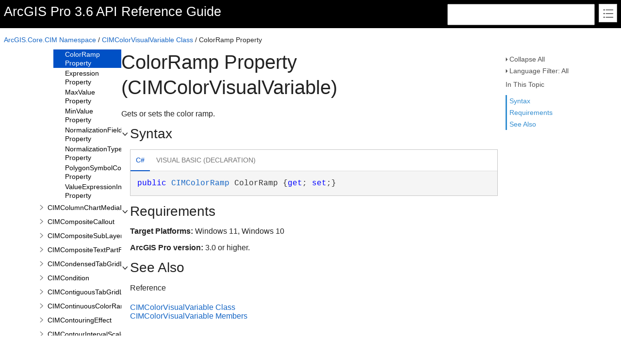

--- FILE ---
content_type: text/css
request_url: https://pro.arcgis.com/en/pro-app/latest/sdk/api-reference/template/packages/core-dotnet/css/dx.net.css
body_size: 35021
content:


/* Default Text Style */
body {
    font-family: 'Segoe UI',Segoe,'Segoe WP','Helvetica Neue',Helvetica,sans-serif;
    font-weight: normal;
    font-size: 100%;
    margin: 0;
}

/* Ensure consistent font size for code */
pre, code, kbd, samp, tt {
    font-size:1em;
}

input {
    font-family: 'Segoe UI',Segoe,'Segoe WP','Helvetica Neue',Helvetica,sans-serif;
}

pre {
    margin: 0;
}

pre > pre {
    font-size: inherit;
}

pre, code, .code, .i-code {
    font-family: Consolas,Menlo,Monaco,'Lucida Console','Courier New',monospace,sans-serif;
}

#i-before-header-content,
#i-header-content,
#i-after-header-content,
#i-body-content,
#i-footer-content {
    margin-left: 8px;
    margin-right: 8px;
}

#i-actions-outer-container, #i-toc-outer-container {
    /* To allow absolute positioning relative to the width constraint container */
    position: relative;
}

#i-toc-outer-container {
    padding: 0 8px;
}

#i-actions-container {
    margin: 0 8px 0 8px;
}

#i-toc-container {
    display: none;
    margin: 12px 0;
}

#i-body-content {
    margin-left: 8px;
    margin-right: 8px;
    margin-top: 12px;
    overflow-y: hidden;
}

#i-header-content {
    margin: auto;
    padding: 8px 8px 6px 8px;
}

#i-header-content {
    min-height: 40px;
    margin-bottom: 16px;
    display: flex;
}

.i-header-buttons-container {
    display: flex;
}

.i-flex-spacer {
    -o-flex-grow: 1;
    -webkit-flex-grow: 1;
    flex-grow: 1;
}

#i-body-content .i-in-this-topic-container {
    display: block;
}

#i-actions-container .i-in-this-topic-container {
    display: none;
}

#i-actions-container .i-in-this-topic-container {
    overflow-wrap: break-word;
    word-wrap: break-word;
    word-break: break-word;
    hyphens: auto;
}
    /* Constrains maximum width */
.i-content-width-container {
    max-width: 1600px;
    margin: auto;
}

/* Overlay for the main content area */
.i-busy-overlay {
    z-index: 3;
    background: white;
    position: fixed;
    height: 100%;
    width: 100%;
    max-width: 1600px;
}

/* Logo */
.logoimage {
    margin-right: 16px;
    vertical-align: middle;
}

/* Project title */
.i-project-title {
    display: inline-block;
    font-size: 1.7em;
    font-weight: 300;
    vertical-align: middle;
}

/* Search button */
.i-search-container {
    position: relative;
    float: right;
}

.i-navigation-frames #i-search-container {
    display: none;
}

#i-search {
    height: 36px;
    width: 36px;
    padding: 0;
    border-color: #bbb;
    border-width: 1px;
    border-style: solid;
}

#i-search-button, #i-execute-search {
    position: absolute;
    top: 0;
    right: 0;
    background: 0 0;
    height: 38px;
    width: 38px;
    border: 0;
    background-image: url('../images/i-search.png');
    margin: 0;
}

/* Index button */
#i-index-button {
    background: 0 0;
    background-image: url('../images/i-index.png');
    border-width: 1px;
    border-style: solid;
    float: right;
    width: 36px;
    height: 36px;
    margin-left: 8px;
}

.i-navigation-frames #i-index-button {
    display: none;
}

#i-actions-content {
    font-size: 0.875em;
    background: white;
    opacity: 0.8;
}

#i-toc-content {
    padding-top: 8px;
}

    #i-toc-content .ui-resizable-e {
        right: 0;
        width: 6px;
        margin-top: 8px;
    }

ul#i-dt-root a {
    margin-right: 24px;
}

.i-toc-content-scroll-container {
    overflow-x: hidden;
}

/* At medium width */
@media only screen and (min-width: 769px) {
    /* Show toc as sidebar */
    #i-toc-container {
        position: absolute;
        display: block;
    }

    .i-toc-content-scroll-container {
        overflow-y: auto;
        width: 100%;
        height: 100%;
    }

    #i-toc-content {
        position: fixed;
        margin-top: 0;
        width: 242px;
        bottom: 20px;
        z-index: 2;
        overflow-x: hidden;
        overflow-y: hidden;
        padding-right: 6px;
    }

    #i-body-content {
        margin-left: 250px;
        margin-right: 8px;
        overflow-x: hidden;
    }

    .i-compiled #i-body-content {
        overflow-x: auto;
    }
}

/* At full width */
@media only screen and (min-width: 1024px) {
    /* Actions as a sidebar */
    #i-actions-container {
        position: absolute;
        right: 0;
    }

    #i-actions-content {
        position: fixed;
        width: 230px;
        margin-top: 0;
        margin-left: -230px;
        z-index: 2;
        overflow-x: auto;
        overflow-y: auto;
        bottom: 20px;
        padding-top: 12px;
    }

    #i-actions-container span, #i-actions-container a {
        display: block;
    }

    #i-body-content {
        margin-right: 254px;
    }

    #i-search {
        width: 250px;
        padding: 0 38px 0 6px;
    }

    #i-body-content .i-in-this-topic-container {
        display: none;
    }

    #i-actions-container .i-in-this-topic-container {
        display: block;
    }

    #i-actions-container .i-theme-selection-container {
        margin-top: 12px;
    }

    #i-actions-container .i-function-link,
    #i-actions-container .i-page-link,
    #i-actions-container .i-version-popup-link {
        margin-bottom: 8px;
    }
}

/* Design time layout - show action bar items at the top */

.i-designtime #i-actions-container {
    position: static;
}

.i-designtime #i-actions-content {
    position: static;
    width: auto;
    margin-top: 0;
    margin-left: 0;
    overflow-x: auto;
    overflow-y: auto;
    padding-top: 0;
}

.i-designtime #i-actions-container .i-theme-selection-container {
    margin-top: 0;
    display: inline-block;
}

.i-designtime #i-actions-container .i-function-link,
.i-designtime #i-actions-container .i-page-link,
.i-designtime #i-actions-container .i-version-popup-link {
    margin-bottom: 0;
}

.i-designtime #i-actions-container span,
.i-designtime #i-actions-container a {
    display: inline;
}

.i-compiled #i-body-content,
.i-designtime #i-body-content {
    margin-left: 8px;
    margin-right: 8px;
    margin-top: 8px;
    overflow-x: visible;
}


/* Hide the toc in the editor and compiled help */
.i-compiled #i-body-content,
.i-editor #i-body-content {
    margin-left: 8px;
}

.i-compiled #i-toc-container,
.i-editor #i-toc-container,
.i-compiled #i-index-button,
.i-editor #i-index-button,
.i-compiled .i-search-container,
.i-editor .i-search-container {
    display: none;
}

#i-breadcrumbs-outer-container {
    padding: 0 8px;
    margin-bottom: 12px;
}

.i-breadcrumbs-container {
    font-size: .875em;
    margin: 0;
}

/* Page Title */
.i-page-title {
    font-family: segoe-ui_light, 'Segoe UI Light', 'Segoe WP', 'Helvetica Neue', Helvetica, sans-serif;
    font-size: 2.5em;
    font-weight: 300;
    margin-bottom: .5em;
}

#i-before-header-content {
    font-size: 0.9em;
}

#i-before-header-content {
    padding: 0;
}

/* No borders on images */
img {
    border: 0;
}

/* Reduce spacing between adjacent paragraphs */
p + p, .i-adjacent-paragraph {
    margin-top: -6px;
}

/* Headings */
h1 {
    font-size: 1.538em;
}

h2, .i-section-heading {
    font-size: 1.75em;
}

.i-page-title,
h1, h2, h3, h4, h5, h6 .i-section-heading,
.i-see-also-sub-heading {
    font-weight: 400;
    line-height: 1.3;
    text-rendering: optimizeLegibility;
}

/* Section and Description Section Padding */
.i-section-content {
    padding-left: 18px;
}

.i-section-content,
.i-description-content {
    margin-top: 1em;
    margin-bottom: 1em;
}

/* Avoid double spacing in Returns content */
h4 + .i-returns-content,
.i-returns-content-after-heading {
    padding-top: 0;
    padding-bottom: 0;
}

/* Remove the padding from before the first element in a section so that the 
   spacing is consistent for just text and paragraphs */
.i-section-content > :first-child,
.i-description-content > :first-child,
.i-returns-content > :first-child,
.i-description > :first-child,
.i-section-content .i-first-child,
.i-description-content .i-first-child,
.i-returns-content .i-first-child,
.i-description .i-first-child {
    padding-top: 0;
    margin-top: 0;
}

.i-section-content > :last-child,
.i-description-content > :last-child,
.i-returns-content > :last-child,
.i-description > :last-child,
.i-section-content .i-last-child,
.i-description-content .i-last-child,
.i-returns-content .i-last-child,
.i-description .i-last-child {
    padding-bottom: 0;
    margin-bottom: 0;
}

/* Avoid a double separating space when an example immediately follows the example intro text */
.example-section-content p + div,
.i-example-after-paragraph {
    padding-bottom: 0;
    margin-bottom: 0;
}

h3, h4, h5, .i-see-also-sub-heading, .i-action-group-heading, .i-tab-container .ui-tabs-nav li {
    font-family: 'Segoe UI Semibold', Segoe WP, Helvetica Neue, Helvetica, sans-serif;
    font-weight: 300;
}

h3 {
    font-size: 1.077em;
}

/* See Also Headings */
h4,
.i-see-also-sub-heading {
    font-size: 1em;
}

.i-see-also-sub-heading {
    margin-top: 13px;
    margin-bottom: 7px;
}

.i-action-group-heading {
    margin: 12px 0 8px 0;
}

/* Reduced text size in the footer */
#i-footer-content {
    font-size: 0.813em;
}

/* Horizontal rule single pixel */
hr {
    height: 1px;
    border-style: none;
}

/* Copy Code */
table.i-syntax-table th:first-child,
table.i-syntax-table th.i-first-child {
    border-right: none;
}

table.i-syntax-table th.i-last-child {
    border-left: none;
    text-align: right;
}

table.i-syntax-table th:last-child {
    border-left: none;
    text-align: right;
}

/* Dynamic ToC */
#i-dynamic-toc-container > ul {
    margin-top: 0;
}

/* Theme Selection */
.i-theme-selection-container {
    display: inline-block;
}

.i-light-select {
    height: 24px;
    border: 1px solid #e3e3e3;
    background-image: -webkit-linear-gradient(45deg, transparent 50%,#707070 0),-webkit-linear-gradient(315deg, #707070 50%,transparent 0);
    background-image: linear-gradient(45deg, transparent 50%,#707070 0),linear-gradient(135deg, #707070 50%,transparent 0);
    background-position: calc(100% - 10px) 8px, calc(100% - 6px) 8px;
    background-size: 5px 5px,5px 6px;
    background-repeat: no-repeat;
    padding: 0 24px 0 6px;
    -webkit-appearance: none;
    -moz-appearance: none;
}

.i-theme-select {
    margin-left: 5px;
    position: relative;
    top: -0.5px;
}

/* Built in In This Topic styles "*/
body.i-editor .i-in-this-topic-container {
    display: none;
}

.i-in-this-topic-intro {
    font-weight: 300;
}

ul.i-in-this-topic-root {
    background: white;
}

ul.i-in-this-topic {
    padding-left: 0;
    display: none;
}

ul.i-in-this-topic-root {
    display: block;
}

    /* First selector allows the selective visibility of child headings to be controlled via a template setting */
    ul.i-in-this-topic-root.i-in-this-topic-child-headings-always-visible ul.i-in-this-topic,
    li.i-inthistopic-visible ul.i-in-this-topic {
        display: block;
    }

ul.i-in-this-topic li {
    list-style: none;
    font-weight: normal;
}

    ul.i-in-this-topic li > a {
        position: relative;
        display: block;
        text-decoration: none;
        padding-top: 4px;
        padding-bottom: 4px;
        color: #4c4c4c;
    }

        ul.i-in-this-topic li > a:hover {
            color: #0072c6;
        }

#i-body-content ul.i-in-this-topic li > a {
    color: #0072c6;
}

@media only screen and (min-width: 1024px) {
    /* Remove left border highlight for visible headings and indents in smaller screen layouts
        (where the list is not contained in the sidebar)
    */

    ul.i-in-this-topic li > a {
        border-left-width: 3px;
        border-left-style: solid;
        border-left-color: #ccc;
    }

    ul.i-in-this-topic li.i-inthistopic-visible > a {
        border-left-color: #0072c6;
        color: #0072c6;
    }

    .i-heading-level-1 a {
        padding-left: 5px;
    }

    .i-heading-level-2 a {
        padding-left: 15px;
    }

    .i-heading-level-3 a {
        padding-left: 25px;
    }

    .i-heading-level-4 a {
        padding-left: 35px;
    }

    .i-heading-level-5 a {
        padding-left: 45px;
    }
}
/* End of built in In This Topic styles "*/

/* Required for zClip positioning */
.i-copy-code-wrapper {
    position: relative;
}

.i-copy-code {
    cursor: pointer;
    padding-left: 18px;
    background-image: url("../images/i-copy-code.png");
    background-repeat: no-repeat;
    background-position-y: 50%;
}

/* Toggle images */
.i-section-heading-icon {
    display: inline-block;
    background-repeat: no-repeat;
    width: 18px;
    height: 16px;
    margin: 0;
    padding: -2px 0 0 0;
}

.i-section-heading .i-section-heading-icon {
    background-image: url("../images/i-collapse.png");
}

.i-section-heading.i-section-heading-collapsed .i-section-heading-icon {
    background-image: url("../images/i-expand.png");
}

/* Default Table Style */
.i-body-content table {
    border-collapse: collapse;
    width: 100%;
}

    .i-body-content table th {
        text-align: left;
        font-size: 1em;
        font-style: normal;
        font-weight: 600;
        border-width: 0 0 1px;
    }

    .i-body-content table th, .i-body-content table td {
        border-style: solid;
        padding: 12px 16px;
    }

    .i-body-content table td {
        line-height: 140%;
        border-width: 1px 0 0;
        vertical-align: top;
    }

    .i-body-content table tr:first-child td,
    .i-body-content table tr.first-child td {
        border-top-width: 0;
    }

        .i-body-content table td p:first-child,
        .i-body-content table td p.first-child {
            margin-top: 0;
        }

        .i-body-content table td p:last-child,
        .i-body-content table td p.last-child {
            margin-bottom: 0;
        }

#i-after-header-content {
    font-size: 0.9em;
}

/* Members Table Style */
td.i-description, td.i-member-description {
    width: 80%;
    overflow-wrap: break-word;
    word-wrap: break-word;
    word-break: break-word;
    hyphens: auto;
}

td.i-link, td.i-member-link, td.i-new-member-link {
    width: 20%;
}

.i-body-content td.i-image {
    width: 1%;
    padding-bottom: 0;
}

    .i-body-content td.i-image img {
        width: 16px;
        height: 16px;
        margin-top: 4px;
        max-width: none !important;
    }

td.i-link,
td.i-member-link,
td.i-new-member-link,
td.i-image {
    white-space: nowrap;
}

/* Link Style */
a:visited, a:link {
    text-decoration: none;
}

a:hover {
    text-decoration: underline;
}

/* Popups */
.i-popup-content {
    display: none;
}

.qtip, .ui-tooltip {
    font-size: 1em;
    line-height: normal;
}

.qtip-default, 
.ui-tooltip-default .ui-tooltip-titlebar,
.ui-tooltip-default .ui-tooltip-content {
    background-color: #fff;
    border-color: #E2E2E2;
    color: #454545
}

    .qtip-default .qtip-titlebar, 
    .ui-tooltip-default .ui-tooltip-titlebar {
        background-color: #f1f1f1;
    }

.qtip-green,
.ui-tooltip-green .ui-tooltip-titlebar,
.ui-tooltip-green .ui-tooltip-content {
    background-color: #CAED9E;
    border-color: #90D93F;
    color: #3F6219;
}

    .qtip-green .qtip-titlebar, 
    .ui-tooltip-green .ui-tooltip-titlebar {
        background-color: #B0DE78;
    }

.qtip-title, .ui-tooltip-title {
    margin: 4px;
}

.qtip-content, .ui-tooltip-content {
    padding: 9px 13px;
}

.i-popup-link {
    cursor: pointer;
}

dd {
    margin-left: 2em;
}

.i-after-header-content .i-popup-link,
.i-after-header-content .i-function-link,
#i-actions-container .i-popup-link,
#i-actions-container .i-function-link {
    padding-left: 8px;
    background-repeat: no-repeat;
    background-image: url("../images/i-dropdown.png");
    background-position: left center;
}

.i-popup-link,
.i-function-link {
    cursor: pointer;
}

    .i-popup-link label,
    .i-function-link label {
        cursor: pointer;
    }

.i-popup-link,
.i-function-link,
.i-page-link {
    padding-right: 8px;
}

/* Glossary Link */
a.i-glossary-link,
a.i-glossary-link:link,
a.i-glossary-link:visited,
a.i-glossary-link:hover {
    color: #64912D;
    border-bottom: 1px dotted #64912D;
    text-decoration: none;
    padding-left: 0;
    padding-right: 0;
    background-image: none;
}

/* Tabs */
.i-tab-container {
    background: transparent;
    border: solid 1px #dcdcdc;
    padding: 0;
    -moz-border-radius: 0;
    -webkit-border-radius: 0;
    border-radius: 0;
    margin-bottom: 1em;
}

    .i-tab-container .ui-widget-header {
        background: transparent;
        border: none;
        border-bottom: solid 1px #dcdcdc;
        -moz-border-radius: 0;
        -webkit-border-radius: 0;
        border-radius: 0;
    }

    .i-tab-container .ui-state-default {
        background: transparent;
        border: none;
    }

    .i-tab-container .ui-state-active {
        border: none;
    }

    .i-tab-container .ui-tabs-panel,
    .i-tab-container > div {
        padding: 0;
        margin: 1em 0.85em 1em;
    }

    .i-tab-container .ui-tabs-nav li {
        margin: 0 .2em 0 0;
        font-weight: bold;
        line-height: 1.35em;
    }

        .i-tab-container .ui-tabs-nav li a,
        .i-tab-container .ui-tabs-nav li a.ui-tabs-anchor {
            padding: .6em .75em .5em .75em;
            outline: none;
            text-transform: uppercase;
        }

    .i-tab-container .ui-tabs-panel ul:first-child {
        display: none;
    }

    /* Tabs containing code */
    .i-tab-container .i-code {
        margin: 0;
        padding: 1em 0.85em 1em;
        background-color: #f5f5f5;
    }

    .i-tab-container .i-code > .i-code {
        padding: 0;
    }

        /* Remove additional margin, padding and border from pre elements in tabs containing code */
        .i-tab-container .i-code pre {
            border: none;
            background: transparent;
            margin: 0;
            padding: 0;
        }

    .i-tab-container .ui-state-active,
    .i-tab-container .ui-state-default {
        color: transparent;
    }

.i-tab-item-widget ui-tabs-panel {
    border-bottom-left-radius: 0;
    border-bottom-right-radius: 0;
    border-right: 1px solid silver;
    border-bottom: 1px solid silver;
    border-left: 1px solid silver;
}

.i-tab-container .ui-state-default a {
    color: #757575;
}

.i-tab-container .ui-tabs-nav li {
    font-size: .9em;
    font-weight: 300;
}

    .i-tab-container .ui-tabs-nav li a {
        margin-bottom: 3px;
    }

.i-tab-container .ui-tabs-nav li {
    font-weight: normal;
}

.i-tab-container .ui-state-default {
    border: none;
    font-weight: normal;
}

.ui-tabs .ui-tabs-nav {
    padding: .2em 0 0;
}

    .ui-tabs .ui-tabs-nav li.ui-state-active {
        border-bottom: 2px solid #0050c5 !important;
    }

.i-tab-container .ui-state-active {
    background: none !important;
}

    .i-tab-container .ui-state-active a {
        color: #0050c5;
    }

.ui-widget {
    font-size: 1em;
}

/* Boxes */
.i-box {
    margin-top: 4px;
    margin-bottom: 4px;
    border-left-style: solid;
    border-left-width: 2px;
    background: #F5F5F5;
    background-repeat: no-repeat;
    background-position: 5px 9px;
    padding-left: 25px;
    padding-top: 5px;
    padding-bottom: 8px;
    min-height: 20px;
}

    .i-box > :first-child,
    .i-box .i-first-child,
    .i-box span#Content > :first-child,
    .i-box span#Content .i-first-child {
        padding-top: 0;
        margin-top: 0;
    }

    .i-box > :last-child,
    .i-box .i-last-child,
    .i-box span#Content > :last-child,
    .i-box span#Content .i-last-child {
        padding-bottom: 0;
        margin-bottom: 0;
    }

.i-box-note {
    background-image: url('../images/i-note.png');
}

.i-box-tip {
    background-image: url('../images/i-tip.png');
}

.i-box-caution {
    background-image: url('../images/i-caution.png');
}

/* Lightbox */
.i-thumbnail-container {
    background: white;
    border-collapse: collapse;
    border: 1px #CCC solid;
    width: auto;
    display: inline-block;
    padding: 4px;
    position: relative;
}

    .i-thumbnail-container img {
        border-style: none;
        margin: 0px;
        padding: 0px;
    }

    .i-thumbnail-container p {
        margin: 0px;
        color: #696969;
        font-size: 90%;
        padding: 3px 0px 0px 0px;
    }

/*** Common Coloring ***/
body {
    color: #222;
    font-style: normal;
}

.i-page-title,
h1, h2, h3, h4,
.i-section-heading,
.i-see-also-sub-heading {
    color: #222;
}

.i-project-title {
    color: white;
}

#i-header-container {
    background-color: black;
}

/* Buttons */
#i-search, #i-index-button {
    border-color: #bbb;
    background-color: white;
}

.i-search-highlight {
    background-color: yellow;
}

/* Table Header and cell borders */
.i-body-content table th {
    border-color: #e3e3e3;
}

/*.i-body-content table tr:nth-of-type(odd) {
    background-color: rgba(0,0,0,0.05)
}*/

.i-body-content table th,
.i-body-content table td {
    border-color: #d0d0d0;
}

/* Drop down sections */
.i-dropdown-heading,
.i-show-all-dropdowns,
.i-hide-all-dropdowns {
    padding-left: 12px;
    cursor: pointer;
    color: #1364C4;
    background-image: url('../images/i-content-collapsed.png');
    background-repeat: no-repeat;
    background-position-y: 3px;
}

.i-toggle-all-dropdowns .i-hide-all-dropdowns {
    display: none;
}

.i-dropdown-heading-expanded,
.i-hide-all-dropdowns {
    background-image: url('../images/i-content-expanded.png');
    background-position-y: 2px;
}

.i-toggle-all-dropdowns {
    text-align: right;
}

    .i-toggle-all-dropdowns div {
        display: inline;
    }

.i-no-glyph {
    padding-left: 0;
    background-image: none;
}

.i-dropdown-content {
    /* Prevents jumping during height animation */
    overflow: visible !important;
    display: none;
    margin-left: 12px;
}

/* Link coloring */
a:visited,
a.i-popup-link:visited {
    color: #960BB4;
}

a:link,
a.i-popup-link,
a.i-popup-link:link {
    color: #1364C4;
}

a.i-glossary-link,
a.i-glossary-link:link,
a.i-glossary-link:visited,
a.i-glossary-link:hover {
    color: #64912D;
}

/* Horizontal rule */
hr {
    background: #d0d0d0;
}

/* Versions Styling */
.i-version-popup-link {
    margin-right: 3px;
}

.i-version-selector ul {
    list-style-type: none;
    padding-left: 0;
    margin-top: 4px;
    margin-bottom: 4px;
}

.i-version-selector .i-current-version {
    font-weight: bold;
}

.i-version-selector .i-version-link {
    opacity: 0.5;
}

.i-version-selector .i-version-link.i-discovered {
    opacity: 1;
}

.i-version-selector .i-version-link.i-unavailable {
    text-decoration: line-through;
}


/* Is New Highlight */
.i-is-new .i-page-title-text::after,
ul#i-dt-root li.i-is-new>a::after {
    vertical-align: top;
    color: red;
    margin-left: 8px;
}

.i-is-new .i-page-title-text::after {
    font-size: 40%;
}

ul#i-dt-root li.i-is-new>a::after {
    font-size: 75%;
}

ul#i-dt-root li.i-is-new.i-selected>a::after {
    color: white;
}


/* Widget Overrides */
.i-box {
    border-left-color: #3F529C;
    background-color: #F5F5F5;
}

.i-thumbnail-container {
    width: auto;
}

.i-key-sequence {
    margin-top: 8px;
}

.i-key-sequence span.i-key {
    padding: 3px 3px 4px 4px;
    white-space: nowrap;
    color: #000;
    background-color: #EEE;
    border-top: solid 2px #CCC;
    border-right: solid 4px #AAA;
    border-bottom: solid 5px #888;
    border-left: solid 3px #BBB;
    margin-right: 1px;
    display: inline-block;
    margin-bottom: 4px;
}

*+html .i-key-sequence span.i-key { display: table-cell; vertical-align: middle }

/* End Widget Overrides */

/* Design Time */
.i-design-item-edit,
.i-design-item-delete,
.i-design-item-add {
    position: relative;
    left: 5px;
}

.i-design-item-edit,
.i-design-item-delete {
    top: 2px;
}

.i-design-item-add {
}

.i-hidden {
    display: none;
}

.i-editor .i-light-select {
    padding: 0;
    background: none;
    top: 0;
}

.i-designtime .i-in-this-topic-container {
    display: none !important;
}

.i-designtime .WidgetProperty {
    box-sizing: border-box;
}

.i-designtime .i-box {
    padding-right: 4px;
}


/* jQuery UI Overrides */
.ui-widget {
    font-family: Trebuchet MS, Tahoma, Verdana, Arial, sans-serif;
}

/* Quirks Mode fixes */
table, caption, td, th {
    font-size: 100%;
    font-weight: inherit;
    font-style: inherit;
    font-variant: inherit;
}

/*\*/ *  html #i-body-content { width: 99.9%; } /**/
/*\*/ *  html .i-section-content { width: 99.9%; } /**/
/*\*/ *  html .i-thumbnail-container { display: inline; } /**/
/*\*/ *  html .i-theme-select { top: 2px; } /**/
/*\*/ *  html .i-theme-selection-container { display: inline; } /**/
/*\*/ *  html .i-light-select { padding: inherit; background: none; } /**/
*+html .i-thumbnail-container { display: inline; }
*+html .i-theme-select { top: 2px; left: 4px; }
*+html .i-theme-selection-container { display: inline; }

/* End Quirks Mode fixes */

/* Dark Theme Common */

@media (prefers-color-scheme: dark) {
    .i-busy-overlay {
        background: #1a1a1a;
        top: 0;
    }
}

html.i-dark body {
    color: #ccc;
    background-color: #1a1a1a;
    border-color: #333;
}

html.i-dark .i-busy-overlay {
    background: #1a1a1a;
}

/* Link coloring */
html.i-dark a:visited,
html.i-dark a.i-popup-link:visited
html.i-dark a
html.i-dark .i-link > a
html.i-dark .i-version-link > a {
    color: #00a4f3;
}

html.i-dark .i-after-header-content .i-popup-link,
html.i-dark .i-after-header-content .i-function-link,
html.i-dark #i-actions-container .i-popup-link,
html.i-dark #i-actions-container .i-function-link {
    background-image: url("../images/i-dropdown-dark.png");
}

html.i-dark a:link {
    color: #00a4f3;
}

/* Boxes */

/* Lightbox */
html.i-dark .i-thumbnail-container {
    background-color: #2f2f2f;
    border-color: transparent;
    color: #ccc;
}

    html.i-dark .i-thumbnail-container p {
        color: #ccc;
    }

/* Common Colouring */

html.i-dark .i-page-title,
html.i-dark h1,
html.i-dark h2,
html.i-dark h3,
html.i-dark h4,
html.i-dark .i-section-heading,
html.i-dark .i-see-also-sub-heading {
    color: #ccc;
}

html.i-dark .i-project-title {
    color: #ccc;
}

html.i-dark .i-search-highlight {
    background-color: yellow;
}

/* Table Header and cell borders */
html.i-dark .i-body-content table th {
    background-color: #2f2f2f;
    color: #ccc;
}

html.i-dark .i-body-content table th,
html.i-dark .i-body-content table td {
    border-left-color: #d0d0d0;
    border-right-color: #d0d0d0;
    border-top-color: #d0d0d0;
    border-bottom-color: #d0d0d0;
}


/* Drop down sections */
html.i-dark .i-dropdown-heading,
html.i-dark .i-show-all-dropdowns,
html.i-dark .i-hide-all-dropdowns {
    color: #00a4f3;
}

html.i-dark .i-dropdown-heading,
html.i-dark .i-show-all-dropdowns,
html.i-dark .i-hide-all-dropdowns {
    background-image: url('../images/i-content-collapsed-dark.png');
}

html.i-dark .i-dropdown-heading-expanded,
html.i-dark .i-hide-all-dropdowns {
    background-image: url('../images/i-content-expanded-dark.png');
}

html.i-dark .i-no-glyph {
    background-image: none;
}

/* In this topic link coloring */
html.i-dark .i-in-this-topic .i-in-this-topic-root .i-in-this-topic-child-headings-always-visible #i-in-this-topic {
    color: #00a4f3;
}


/* Horizontal rule */
html.i-dark hr {
    background: #2f2f2f;
}

/* Widget Overrides */
html.i-dark .i-box {
    border-left-color: #00a4f3; /* this uses the link color */
    background-color: #2f2f2f;
    color: #ccc;
}

html.i-dark .i-tab-item-widget ui-tabs-panel {
    border-right-color: #333;
    border-bottom-color: #333;
    border-left-color: #333;
    background-color: #2f2f2f;
}

html.i-dark .i-in-this-topic-container {
    padding: 8px 8px 4px 6px;
    border-left: 2px solid #ccc;
    background-color: #2f2f2f;
}

html.i-dark .i-in-this-topic-prefix {
    color: #ccc;
}

html.i-dark .i-in-this-topic-item {
    color: #ccc;
}

html.i-dark .ui-widget-content {
    color: #ccc;
}

/* Footer Overrides */
html.i-dark .i-footer-content {
    background-color: #2f2f2f;
}


/* Discus Specific Dark Theme*/

html.i-dark iframe.easyXDM_default186_provider {
    color: #ccc !important;
}

/* Edition and Versions */

/* Glossary Qtip */
html.i-dark a.i-glossary-link {
    border-color: #90D93F;
    color: #90D93F;
}

    /* Glossary Link */
    html.i-dark a.i-glossary-link,
    html.i-dark a.i-glossary-link:link,
    html.i-dark a.i-glossary-link:visited,
    html.i-dark a.i-glossary-link:hover
    html.i-dark a.i-glossary-link, a.i-popup-link
    html.i-dark .i-glossary-link .i-popup-link {
        border-color: #90D93F;
        color: #90D93F;
    }

html.i-dark .i-version-popup-link {
    background-color: black;
    color: #ccc;
    border-color: #ccc;
}

html.i-dark .qtip-default {
    background-color: black;
    color: #ccc;
    border-color: #ccc;
}

html.i-dark .qtip-titlebar {
    background-color: #555;
    color: #ccc;
    border-color: #ccc;
}

html.i-dark .qtip-green {
    background-color: #CAED9E;
    border-color: #90D93F;
    color: #3F6219;
}

    html.i-dark .qtip-green .qtip-titlebar {
        color: #3F6219;
        background-color: #B0DE78;
    }

/* Copy Code */
html.i-dark .i-copy-code {
    background-color: transparent;
    background-image: url("../images/i-copy-code-dark.png");
}

/* Drop down section heading text */
html.i-dark span.i-section-heading-text {
    color: #ccc;
}

html.i-dark .i-section-heading .i-section-heading-icon {
    background-image: url("../images/i-collapse-dark.png");
}

html.i-dark .i-section-heading.i-section-heading-collapsed .i-section-heading-icon {
    background-image: url("../images/i-expand-dark.png");
}

/* Dropdown heading link button colour */
html.i-dark .i-dropdown-heading.btn {
    color: #00a4f3;
}

/* In This Topic List Buttons */
html.i-dark .i-in-this-topic-link.btn {
    color: #00a4f3;
}

/* See Also Link Buttons */
html.i-dark .i-see-also-link > a.btn {
    color: #00a4f3;
}

html.i-dark #i-search-button, #i-execute-search {
    background-image: url('../images/i-search-dark.png');
}

html.i-dark #i-index-button {
    background-image: url('../images/i-index-dark.png');
}

html.i-dark .i-box-note {
    background-image: url('../images/i-note-dark.png');
}

html.i-dark .i-box-tip {
    background-image: url('../images/i-tip-dark.png');
}

html.i-dark .i-box-caution {
    background-image: url('../images/i-caution-dark.png');
}

/* Footer Overrides */
html.i-dark .i-footer-content {
    background-color: #1a1a1a;
}

/* Header Overrides */
html.i-dark #i-index-button,
html.i-dark #i-search {
    background-color: #1a1a1a;
}

/* End Dark Theme Common */

/* Dark Theme */

/* In this Topic and RHFrame */

html.i-dark #i-actions-content {
    background-color: #1a1a1a;
}

html.i-dark .i-in-this-topic-container {
    border-left: 2px solid #1a1a1a;
    background-color: #1a1a1a;
}

html.i-dark ul.i-in-this-topic li > a {
    background-color: #303030;
    /* color: #00a4f3; */
    color: #ccc;
}

html.i-dark #i-body-content ul.i-in-this-topic li > a {
    color: #00a4f3;
}

html.i-dark ul.i-in-this-topic li.i-inthistopic-visible > a {
    border-left-color: #00a4f3;
    color: #00a4f3;
}

html.i-dark ul.i-in-this-topic li > a:hover {
    color: #ccc;
}

/* Toc */

html.i-dark ul#i-dt-root,
html.i-dark ul#i-dt-root ul {
    background-color: #1a1a1a;
    color: #ccc;
}

    /* Toc Selector Highlight */

    html.i-dark ul#i-dt-root li.i-selected {
        background-color: #2f2f2f;
        color: #fff;
    }

    html.i-dark ul#i-dt-root a {
        color: #ccc;
    }


/* Breadcrumbs */

html.i-dark div.i-breadcrumbs-container {
    border-top: 1px solid transparent;
    border-bottom: 1px solid transparent;
}

/* Links */

html.i-dark a:link,
html.i-dark a.i-popup-link,
html.i-dark a.i-popup-link:link {
    color: #00a4f3;
}

html.i-dark a.i-glossary-link
{
    color: #90D93F;
}

/* Code Tabs */
html.i-dark .i-tab-container .i-code {
    background-color: #1a1a1a;
}

html.i-dark .i-tab-container .ui-state-default a {
    color: #ccc;
}

html.i-dark .i-tab-container .ui-state-active a {
    color: #00a4f3;
}

html.i-dark .ui-tabs .ui-tabs-nav li.ui-state-active {
    border-bottom: 2px solid #00a4f3 !important;
}

/* Code Tab style tab background */

html.i-dark .ui-widget-header {
    background-color: #2f2f2f;
}

html.i-dark pre {
    background-color: #1a1a1a;
}

/* Editions and versions */
html.i-dark span.i-version-popup-link {
    background-color: transparent;
}

/* Search highlight */
html.i-dark .i-search-highlight {
    background-color: #685C00;
}

/* End Dark Theme */
/* Design Time Styles */

div.dxedit {
    margin: 0 -2px;
    word-break: normal;
    /* IE8 compat */
    margin: 0px\9;
    border: 1px dotted #d0d0d0;
}

div.dxedit>div:last-child {
    margin: 0;
    padding: 2px 4px 2px 2px;
}

div.dxeditable {
    line-height: 7pt;
}

div.dxeditable span {
    display: inline-block;
    padding: 0 2px 1px;
    line-height: 9pt\9;
}

.i-tab-container .ui-tabs-nav li a.i-design-item-edit,
.i-tab-container .ui-tabs-nav li a.i-design-item-delete {
    padding-left: 0;
}

.i-tab-container .ui-tabs-nav li a.i-design-item-edit {
    padding-right: 4px;
}

/* End Design Time Styles */


--- FILE ---
content_type: text/css
request_url: https://pro.arcgis.com/en/pro-app/latest/sdk/api-reference/stylesheets/customstyles.css
body_size: 45
content:
.i-code {
 overflow-x: auto;
}


--- FILE ---
content_type: application/javascript
request_url: https://pro.arcgis.com/en/pro-app/latest/sdk/api-reference/_toc/c0.js
body_size: 3628
content:
(function () { Innovasys.DynamicToc.injectNodeInfo("n1", "c0", [
{"id":"n2","t":"Overview of the ArcGIS Pro SDK for .NET","i":9,"u":"topic1.html"},
{"id":"n4","t":"What's New for Developers at 3.6","u":"topic15120.html"},
{"id":"l1","t":"Installing ArcGIS Pro SDK for .NET","u":"https://github.com/Esri/arcgis-pro-sdk/wiki/#installing-arcgis-pro-sdk-for-net"},
{"id":"l2","t":"Release notes","u":"https://github.com/Esri/arcgis-pro-sdk/wiki/Home#release-notes"},
{"id":"l3","t":"Resources","u":"https://github.com/Esri/arcgis-pro-sdk/wiki/Home#resources"},
{"id":"l4","t":"ProConcepts: 3.0 Migration Guide","u":"https://github.com/Esri/arcgis-pro-sdk/wiki/ProConcepts-3.0-Migration-Guide"},
{"id":"l5","t":"ProGuide: .NET 8 Upgrade","u":"https://github.com/Esri/arcgis-pro-sdk/wiki/ProGuide-NET-8-Upgrade"},
{"id":"l6","t":"ProGuide: ArcGIS Pro Extensions NuGet","u":"https://github.com/Esri/arcgis-pro-sdk/wiki/ProGuide-ArcGIS-Pro-Extensions-NuGet"},
])})();
(function () { Innovasys.DynamicToc.injectNodeInfo("n0", null, [
{"id":"n1","t":"Introduction","i":1,"cc":"c0"},
{"id":"n7","t":"ArcGIS.Core Assembly","cc":"c1"},
{"id":"n45081","t":"ArcGIS.CoreHost Assembly","cc":"c1509"},
{"id":"n45143","t":"ArcGIS.Desktop.Catalog Assembly","cc":"c1512"},
{"id":"n45837","t":"ArcGIS.Desktop.Core Assembly","cc":"c1543"},
{"id":"n49643","t":"ArcGIS.Desktop.DataReviewer Assembly","cc":"c1697"},
{"id":"n49665","t":"ArcGIS.Desktop.Editing Assembly","cc":"c1698"},
{"id":"n52845","t":"ArcGIS.Desktop.Extensions Assembly","cc":"c1801"},
{"id":"n53533","t":"ArcGIS.Desktop.Framework Assembly","cc":"c1817"},
{"id":"n56067","t":"ArcGIS.Desktop.GeoProcessing Assembly","cc":"c1912"},
{"id":"n56145","t":"ArcGIS.Desktop.KnowledgeGraph Assembly","cc":"c1917"},
{"id":"n56509","t":"ArcGIS.Desktop.Layouts Assembly","cc":"c1936"},
{"id":"n59443","t":"ArcGIS.Desktop.Mapping Assembly","cc":"c2056"},
{"id":"n70189","t":"ArcGIS.Desktop.TaskAssistant Assembly","cc":"c2460"},
{"id":"n70423","t":"ArcGIS.Desktop.Workflow.Client Assembly","cc":"c2473"},
{"id":"n71863","t":"ESRI.ArcGIS.ItemIndex Assembly","cc":"c2552"},
{"id":"n777777","t":"References","i":1,"cc":"c0"},
])})();
(function () { Innovasys.DynamicToc.injectNodeInfo("n777777", "c0", [
{"id":"l156","t":"ArcGIS Pro SDK (pro.arcgis.com)","u":"http://pro.arcgis.com/en/pro-app/sdk/"},
{"id":"l157","t":"arcgis-pro-sdk-community-samples","u":"http://github.com/Esri/arcgis-pro-sdk-community-samples"},
{"id":"l158","t":"ArcGISPro Registry Keys","u":"https://github.com/Esri/arcgis-pro-sdk/wiki/ArcGIS-Pro-Registry-Keys"},
{"id":"l159","t":"ArcGIS Pro DAML ID Reference","u":"https://github.com/Esri/arcgis-pro-sdk/wiki/ArcGIS-Pro-DAML-ID-Reference"},
{"id":"l160","t":"ArcGIS Pro Icon Reference","u":"https://github.com/Esri/arcgis-pro-sdk/wiki/DAML-ID-Reference-Icons"},
{"id":"l161","t":"ArcGIS Pro TypeID Reference","u":"https://github.com/Esri/arcgis-pro-sdk/wiki/ArcGIS-Pro-TypeID-Reference"},
{"id":"l162","t":"ProConcepts: Distributing Add-Ins Online","u":"https://github.com/Esri/arcgis-pro-sdk/wiki/ProConcepts-Distributing-Add-Ins-Online"},
{"id":"l163","t":"ProConcepts: Migrating to ArcGIS Pro","u":"https://github.com/Esri/arcgis-pro-sdk/wiki/ProConcepts-Migrating-to-ArcGIS-Pro"},
{"id":"l164","t":"Archived ArcGIS Pro API Reference Guides","u":"https://github.com/Esri/arcgis-pro-sdk/wiki/Archived-ArcGIS-Pro-API-Reference-Guides"},
{"id":"l165","t":"FAQ","u":"https://github.com/Esri/arcgis-pro-sdk/wiki/FAQ"},
{"id":"l166","t":"Dev Summit Tech Sessions","u":"https://github.com/Esri/arcgis-pro-sdk/wiki/tech-sessions"},
])})();


--- FILE ---
content_type: application/javascript
request_url: https://pro.arcgis.com/en/pro-app/latest/sdk/api-reference/_toc/c173.js
body_size: 1402
content:
(function () { Innovasys.DynamicToc.injectNodeInfo("n5620", "c173", [
{"id":"n5621","t":"Clone Method","u":"topic628.html"},
{"id":"n5623","t":"FromJson Method","u":"topic23491.html"},
{"id":"n5625","t":"ReadXmlElement Method","u":"topic876.html"},
{"id":"n5627","t":"ToJson Method","u":"topic23493.html"},
{"id":"n5629","t":"WriteXmlElements Method","u":"topic878.html"},
])})();
(function () { Innovasys.DynamicToc.injectNodeInfo("n5632", "c173", [
{"id":"n5633","t":"ColorRamp Property","u":"topic879.html"},
{"id":"n5635","t":"Expression Property","u":"topic880.html"},
{"id":"n5637","t":"MaxValue Property","u":"topic881.html"},
{"id":"n5639","t":"MinValue Property","u":"topic882.html"},
{"id":"n5641","t":"NormalizationField Property","u":"topic883.html"},
{"id":"n5643","t":"NormalizationType Property","u":"topic14228.html"},
{"id":"n5645","t":"PolygonSymbolColorTarget Property","u":"topic19656.html"},
{"id":"n5647","t":"ValueExpressionInfo Property","u":"topic14229.html"},
])})();
(function () { Innovasys.DynamicToc.injectNodeInfo("n5613", "c1", [
{"id":"n5614","t":"Overview","u":"topic869.html"},
{"id":"n5616","t":"Members","u":"topic870.html"},
{"id":"n5618","t":"CIMColorVisualVariable Constructor","u":"topic874.html"},
{"id":"n5620","t":"Methods","u":"topic872.html","cc":"c173"},
{"id":"n5632","t":"Properties","u":"topic871.html","cc":"c173"},
])})();


--- FILE ---
content_type: image/svg+xml
request_url: https://pro.arcgis.com/en/pro-app/latest/sdk/api-reference/template/packages/light/images/svg/collapse.svg
body_size: 428
content:
<?xml version="1.0" encoding="utf-8"?>
<!-- Generated by IcoMoon.io -->
<!DOCTYPE svg PUBLIC "-//W3C//DTD SVG 1.1//EN" "http://www.w3.org/Graphics/SVG/1.1/DTD/svg11.dtd">
<svg version="1.1" xmlns="http://www.w3.org/2000/svg" xmlns:xlink="http://www.w3.org/1999/xlink" width="24" height="24" viewBox="0 0 24 24">
<path d="M7.354 8.333l-0.946 0.857 5.32 5.867 5.32-5.867-0.946-0.857-4.374 4.822-4.374-4.822z"></path>
</svg>


--- FILE ---
content_type: application/javascript
request_url: https://pro.arcgis.com/en/pro-app/latest/sdk/api-reference/_toc/c1.js
body_size: 179995
content:
(function () { Innovasys.DynamicToc.injectNodeInfo("n14", "c1", [
{"id":"n15","t":"CalledOnWrongThreadException","u":"topic5.html","cc":"c2"},
{"id":"n27","t":"ConstructedOnWrongThreadException","u":"topic12.html","cc":"c3"},
{"id":"n39","t":"CoreObjectsBase","u":"topic19.html","cc":"c4"},
{"id":"n53","t":"ExceptionTranslator","u":"topic24.html","cc":"c5"},
{"id":"n63","t":"FatalArcGISException","u":"topic30.html","cc":"c6"},
{"id":"n81","t":"InstallationInfo","u":"topic20935.html","cc":"c7"},
{"id":"n95","t":"ObjectDisconnectedException","u":"topic36.html","cc":"c8"},
])})();
(function () { Innovasys.DynamicToc.injectNodeInfo("n108", "c1", [
{"id":"n109","t":"TranslateHResultDelegate","u":"topic43.html"},
])})();
(function () { Innovasys.DynamicToc.injectNodeInfo("n11", "c1", [
{"id":"n12","t":"Overview","u":"topic3.html"},
{"id":"n14","t":"Classes","cc":"c1"},
{"id":"n108","t":"Delegates","cc":"c1"},
])})();
(function () { Innovasys.DynamicToc.injectNodeInfo("n116", "c1", [
{"id":"n117","t":"ArcadeEvaluationResult","u":"topic15903.html","cc":"c9"},
{"id":"n131","t":"ArcadeEvaluator","u":"topic15915.html","cc":"c10"},
{"id":"n149","t":"ArcadeOperationFailedException","u":"topic20747.html","cc":"c11"},
{"id":"n155","t":"ArcadeScriptEngine","u":"topic15927.html","cc":"c12"},
{"id":"n173","t":"EvaluationException","u":"topic15946.html","cc":"c13"},
{"id":"n183","t":"InvalidProfileVariableException","u":"topic15963.html","cc":"c14"},
{"id":"n193","t":"InvalidResultTypeException","u":"topic15970.html","cc":"c15"},
{"id":"n203","t":"ParsingException","u":"topic15975.html","cc":"c16"},
])})();
(function () { Innovasys.DynamicToc.injectNodeInfo("n214", "c1", [
{"id":"n215","t":"ArcadeProfile","u":"topic15980.html"},
])})();
(function () { Innovasys.DynamicToc.injectNodeInfo("n218", "c1", [
{"id":"n219","t":"IArcadeScriptEngine","u":"topic15982.html","cc":"c17"},
])})();
(function () { Innovasys.DynamicToc.injectNodeInfo("n113", "c1", [
{"id":"n114","t":"Overview","u":"topic15898.html"},
{"id":"n116","t":"Classes","cc":"c1"},
{"id":"n214","t":"Enumerations","cc":"c1"},
{"id":"n218","t":"Interfaces","cc":"c1"},
])})();
(function () { Innovasys.DynamicToc.injectNodeInfo("n238", "c1", [
{"id":"n239","t":"CIM3DLayerProperties","u":"topic265.html","cc":"c18"},
{"id":"n303","t":"CIM3DSymbolProperties","u":"topic324.html","cc":"c19"},
{"id":"n333","t":"CIMActivity","u":"topic338.html","cc":"c20"},
{"id":"n345","t":"CIMAggregateField","u":"topic26679.html","cc":"c21"},
{"id":"n371","t":"CIMAggregateVisualization","u":"topic72997.html","cc":"c22"},
{"id":"n399","t":"CIMAggregationFeatureReduction","u":"topic73010.html","cc":"c23"},
{"id":"n417","t":"CIMAGSServiceConnection","u":"topic345.html","cc":"c24"},
{"id":"n453","t":"CIMAltitudeParams","u":"topic360.html","cc":"c25"},
{"id":"n479","t":"CIMAngleFormat","u":"topic372.html","cc":"c26"},
{"id":"n505","t":"CIMAnimatedSymbolProperties","u":"topic73018.html","cc":"c27"},
{"id":"n551","t":"CIMAnimationScreenGraphic","u":"topic14187.html","cc":"c28"},
{"id":"n579","t":"CIMAnimationScreenGraphicGroup","u":"topic26972.html","cc":"c29"},
{"id":"n603","t":"CIMAnimationScreenGraphicKeyframe","u":"topic14200.html","cc":"c30"},
{"id":"n641","t":"CIMAnnotationLayer","u":"topic384.html","cc":"c31"},
{"id":"n685","t":"CIMAnnotationSubLayer","u":"topic405.html","cc":"c32"},
{"id":"n705","t":"CIMAreaLegendPatch","u":"topic24902.html","cc":"c33"},
{"id":"n725","t":"CIMAspectRatio","u":"topic24920.html","cc":"c34"},
{"id":"n751","t":"CIMAttachmentFrame","u":"topic26988.html","cc":"c35"},
{"id":"n791","t":"CIMAttachmentsMediaInfo","u":"topic415.html","cc":"c36"},
{"id":"n825","t":"CIMAttributeCondition","u":"topic429.html","cc":"c37"},
{"id":"n849","t":"CIMAutoCamera","u":"topic440.html","cc":"c38"},
{"id":"n891","t":"CIMAuxiliaryRasterProperties","u":"topic460.html","cc":"c39"},
{"id":"n921","t":"CIMAviationArrow","u":"topic72148.html","cc":"c40"},
{"id":"n961","t":"CIMAviationNorthArrow","u":"topic72169.html","cc":"c41"},
{"id":"n1009","t":"CIMAviationVariation","u":"topic72194.html","cc":"c42"},
{"id":"n1047","t":"CIMAviationVerticalScaleBar","u":"topic73040.html","cc":"c43"},
{"id":"n1081","t":"CIMAviationVerticalScaleProperties","u":"topic73058.html","cc":"c44"},
{"id":"n1125","t":"CIMBAAreaOfInterest","u":"topic23148.html","cc":"c45"},
{"id":"n1151","t":"CIMBAAreaOfInterestItem","u":"topic23172.html","cc":"c46"},
{"id":"n1175","t":"CIMBABenchmarkComparisonsProperties","u":"topic28604.html","cc":"c47"},
{"id":"n1273","t":"CIMBABenchmarkComparisonsResultsPaneSettings","u":"topic30658.html","cc":"c48"},
{"id":"n1309","t":"CIMBABivariateColorsRendererProperties","u":"topic30675.html","cc":"c49"},
{"id":"n1341","t":"CIMBackgroundCallout","u":"topic474.html","cc":"c50"},
{"id":"n1369","t":"CIMBAColorCodedLayerParameters","u":"topic23193.html","cc":"c51"},
{"id":"n1411","t":"CIMBAColorCodedLayerResultsPaneSettings","u":"topic30692.html","cc":"c52"},
{"id":"n1441","t":"CIMBAFeatureClassAreaOfInterestItem","u":"topic23223.html","cc":"c53"},
{"id":"n1465","t":"CIMBAFeatureLayerAreaOfInterestItem","u":"topic23245.html","cc":"c54"},
{"id":"n1489","t":"CIMBAFieldBasedCriterion","u":"topic27478.html","cc":"c55"},
{"id":"n1513","t":"CIMBAGraduatedColorsRendererProperties","u":"topic23273.html","cc":"c56"},
{"id":"n1545","t":"CIMBAGraduatedSymbolsRendererProperties","u":"topic30707.html","cc":"c57"},
{"id":"n1583","t":"CIMBALevelOfDetail","u":"topic23322.html","cc":"c58"},
{"id":"n1611","t":"CIMBalloonCallout","u":"topic487.html","cc":"c59"},
{"id":"n1647","t":"CIMBANeighboringGeographyInfo","u":"topic30800.html","cc":"c60"},
{"id":"n1673","t":"CIMBAPointLayerBasedCriterion","u":"topic27526.html","cc":"c61"},
{"id":"n1723","t":"CIMBarChartMarker","u":"topic500.html","cc":"c62"},
{"id":"n1755","t":"CIMBarChartMediaInfo","u":"topic514.html","cc":"c63"},
{"id":"n1775","t":"CIMBARendererProperties","u":"topic23350.html","cc":"c64"},
{"id":"n1787","t":"CIMBAResultsPaneSettings","u":"topic27632.html","cc":"c65"},
{"id":"n1823","t":"CIMBaseLayer","u":"topic524.html","cc":"c66"},
{"id":"n1903","t":"CIMBaseStreetIndex","u":"topic74573.html","cc":"c67"},
{"id":"n1945","t":"CIMBasicFeatureLayer","u":"topic550.html","cc":"c68"},
{"id":"n2009","t":"CIMBasicRowTemplate","u":"topic74593.html","cc":"c69"},
{"id":"n2031","t":"CIMBAStdGeoAreaOfInterestItem","u":"topic23357.html","cc":"c70"},
{"id":"n2057","t":"CIMBASuitabilityAnalysisCriterion","u":"topic27646.html","cc":"c71"},
{"id":"n2093","t":"CIMBASuitabilityAnalysisLayer","u":"topic27664.html","cc":"c72"},
{"id":"n2139","t":"CIMBASuitabilityAnalysisResultsPaneSettings","u":"topic28721.html","cc":"c73"},
{"id":"n2173","t":"CIMBASuitabilityAnalysisSubLayer","u":"topic27686.html","cc":"c74"},
{"id":"n2197","t":"CIMBASuitabilityAnalysisTargetSiteSubLayer","u":"topic27711.html","cc":"c75"},
{"id":"n2223","t":"CIMBAUnclassedColorsRendererProperties","u":"topic30931.html","cc":"c76"},
{"id":"n2249","t":"CIMBAUniqueValueRendererProperties","u":"topic23383.html","cc":"c77"},
{"id":"n2275","t":"CIMBAVariableBasedCriterion","u":"topic27742.html","cc":"c78"},
{"id":"n2301","t":"CIMBAVariableList","u":"topic27968.html","cc":"c79"},
{"id":"n2339","t":"CIMBAVariableListVariable","u":"topic27987.html","cc":"c80"},
{"id":"n2365","t":"CIMBinaryReference","u":"topic584.html","cc":"c81"},
{"id":"n2393","t":"CIMBindVariable","u":"topic14217.html","cc":"c82"},
{"id":"n2413","t":"CIMBinningFeatureReduction","u":"topic26693.html","cc":"c83"},
{"id":"n2453","t":"CIMBinningVisualization","u":"topic20969.html","cc":"c84"},
{"id":"n2477","t":"CIMBivariateFieldInfo","u":"topic28001.html","cc":"c85"},
{"id":"n2519","t":"CIMBivariateRendererAuthoringInfo","u":"topic28022.html","cc":"c86"},
{"id":"n2553","t":"CIMBlackAndWhiteEffect","u":"topic73081.html","cc":"c87"},
{"id":"n2573","t":"CIMBloomPostprocessingEffect","u":"topic74603.html","cc":"c88"},
{"id":"n2599","t":"CIMBlueprintEffect","u":"topic74614.html","cc":"c89"},
{"id":"n2627","t":"CIMBookmark","u":"topic596.html","cc":"c90"},
{"id":"n2673","t":"CIMBookmarkDocument","u":"topic23215.html","cc":"c91"},
{"id":"n2699","t":"CIMBookmarkMapSeries","u":"topic27015.html","cc":"c92"},
{"id":"n2733","t":"CIMBookmarkMapSeriesPage","u":"topic27033.html","cc":"c93"},
{"id":"n2761","t":"CIMBorderlandsEffect","u":"topic73094.html","cc":"c94"},
{"id":"n2781","t":"CIMBuildingDisciplineLayer","u":"topic26714.html","cc":"c95"},
{"id":"n2807","t":"CIMBuildingDisciplineSceneLayer","u":"topic20982.html","cc":"c96"},
{"id":"n2833","t":"CIMBuildingLayer","u":"topic26728.html","cc":"c97"},
{"id":"n2869","t":"CIMBuildingSceneLayer","u":"topic20994.html","cc":"c98"},
{"id":"n2899","t":"CIMCallout","u":"topic611.html","cc":"c99"},
{"id":"n2917","t":"CIMCameraEffect","u":"topic73106.html","cc":"c100"},
{"id":"n2933","t":"CIMCarouselMediaInfo","u":"topic15988.html","cc":"c101"},
{"id":"n2963","t":"CIMCatalogDynamicGroupLayer","u":"topic11915.html","cc":"c102"},
{"id":"n2983","t":"CIMCatalogLayer","u":"topic12081.html","cc":"c103"},
{"id":"n3011","t":"CIMCGAAttribute","u":"topic620.html","cc":"c104"},
{"id":"n3043","t":"CIMCharacterMarker","u":"topic633.html","cc":"c105"},
{"id":"n3087","t":"CIMChart","u":"topic21008.html","cc":"c106"},
{"id":"n3129","t":"CIMChartAxis","u":"topic21025.html","cc":"c107"},
{"id":"n3199","t":"CIMChartBarSeries","u":"topic21050.html","cc":"c108"},
{"id":"n3249","t":"CIMChartBoxPlotSeries","u":"topic21064.html","cc":"c109"},
{"id":"n3285","t":"CIMChartCalendarHeatSeries","u":"topic23265.html","cc":"c110"},
{"id":"n3331","t":"CIMChartDataClockSeries","u":"topic21080.html","cc":"c111"},
{"id":"n3379","t":"CIMChartDimensionalProfileBand","u":"topic77658.html","cc":"c112"},
{"id":"n3417","t":"CIMChartDimensionalProfileBands","u":"topic77673.html","cc":"c113"},
{"id":"n3443","t":"CIMChartDimensionalProfileCCDCArguments","u":"topic77684.html","cc":"c114"},
{"id":"n3473","t":"CIMChartDimensionalProfileDimensionValue","u":"topic77697.html","cc":"c115"},
{"id":"n3503","t":"CIMChartDimensionalProfileDimensionValues","u":"topic77710.html","cc":"c116"},
{"id":"n3531","t":"CIMChartDimensionalProfileLandTrendrArguments","u":"topic77722.html","cc":"c117"},
{"id":"n3575","t":"CIMChartDimensionalProfileSeries","u":"topic77742.html","cc":"c118"},
{"id":"n3637","t":"CIMChartDimensionalProfileVariable","u":"topic77770.html","cc":"c119"},
{"id":"n3673","t":"CIMChartFillSymbolProperties","u":"topic21102.html","cc":"c120"},
{"id":"n3703","t":"CIMChartFrame","u":"topic23298.html","cc":"c121"},
{"id":"n3733","t":"CIMChartGeneralProperties","u":"topic21115.html","cc":"c122"},
{"id":"n3785","t":"CIMChartGuide","u":"topic21137.html","cc":"c123"},
{"id":"n3839","t":"CIMChartHistogramSeries","u":"topic21156.html","cc":"c124"},
{"id":"n3887","t":"CIMChartLegend","u":"topic21177.html","cc":"c125"},
{"id":"n3923","t":"CIMChartLineSeries","u":"topic21194.html","cc":"c126"},
{"id":"n3975","t":"CIMChartLineSymbolProperties","u":"topic21212.html","cc":"c127"},
{"id":"n4005","t":"CIMChartLocationDefinition","u":"topic21226.html","cc":"c128"},
{"id":"n4037","t":"CIMChartMarker","u":"topic653.html","cc":"c129"},
{"id":"n4059","t":"CIMChartMarkerSymbolProperties","u":"topic21240.html","cc":"c130"},
{"id":"n4093","t":"CIMChartMatrixHeatSeries","u":"topic29635.html","cc":"c131"},
{"id":"n4139","t":"CIMChartMediaInfo","u":"topic664.html","cc":"c132"},
{"id":"n4167","t":"CIMChartPart","u":"topic675.html","cc":"c133"},
{"id":"n4193","t":"CIMChartPieSeries","u":"topic12164.html","cc":"c134"},
{"id":"n4227","t":"CIMChartPieSlice","u":"topic12226.html","cc":"c135"},
{"id":"n4255","t":"CIMChartProbabilityPlotSeries","u":"topic21256.html","cc":"c136"},
{"id":"n4289","t":"CIMChartProfileGraphSeries","u":"topic21271.html","cc":"c137"},
{"id":"n4341","t":"CIMChartRenderer","u":"topic687.html","cc":"c138"},
{"id":"n4415","t":"CIMChartScatterPlotMatrixSeries","u":"topic21286.html","cc":"c139"},
{"id":"n4477","t":"CIMChartScatterSeries","u":"topic21304.html","cc":"c140"},
{"id":"n4521","t":"CIMChartSeries","u":"topic21322.html","cc":"c141"},
{"id":"n4569","t":"CIMChartSpectralProfileSeries","u":"topic21345.html","cc":"c142"},
{"id":"n4599","t":"CIMChartSurfaceProfileBand","u":"topic12283.html","cc":"c143"},
{"id":"n4627","t":"CIMChartSurfaceProfileDimensionValue","u":"topic12302.html","cc":"c144"},
{"id":"n4657","t":"CIMChartSurfaceProfileDimensionValues","u":"topic12394.html","cc":"c145"},
{"id":"n4685","t":"CIMChartSurfaceProfileLayer","u":"topic12482.html","cc":"c146"},
{"id":"n4719","t":"CIMChartSurfaceProfileSeries","u":"topic12600.html","cc":"c147"},
{"id":"n4759","t":"CIMChartTextProperties","u":"topic21444.html","cc":"c148"},
{"id":"n4803","t":"CIMChartTimeBinningProperties","u":"topic16053.html","cc":"c149"},
{"id":"n4837","t":"CIMChartTrajectoryProfileFeature","u":"topic16121.html","cc":"c150"},
{"id":"n4869","t":"CIMChartTrajectoryProfileLayer","u":"topic16142.html","cc":"c151"},
{"id":"n4901","t":"CIMChartTrajectoryProfileSeries","u":"topic16157.html","cc":"c152"},
{"id":"n4949","t":"CIMChartTrajectoryProfileVariable","u":"topic16264.html","cc":"c153"},
{"id":"n4979","t":"CIMClassBreak","u":"topic714.html","cc":"c154"},
{"id":"n5017","t":"CIMClassBreaksRenderer","u":"topic731.html","cc":"c155"},
{"id":"n5061","t":"CIMClassBreaksRendererAuthoringInfo","u":"topic31024.html","cc":"c156"},
{"id":"n5087","t":"CIMClassBreaksRendererBase","u":"topic750.html","cc":"c157"},
{"id":"n5151","t":"CIMClippingPath","u":"topic15172.html","cc":"c158"},
{"id":"n5177","t":"CIMCloudyWeatherEffect","u":"topic21264.html","cc":"c159"},
{"id":"n5207","t":"CIMClusteringFeatureReduction","u":"topic73114.html","cc":"c160"},
{"id":"n5235","t":"CIMCMYKColor","u":"topic799.html","cc":"c161"},
{"id":"n5269","t":"CIMColor","u":"topic815.html","cc":"c162"},
{"id":"n5337","t":"CIMColorClassBreak","u":"topic23441.html","cc":"c163"},
{"id":"n5367","t":"CIMColorClassBreaksVisualVariable","u":"topic16313.html","cc":"c164"},
{"id":"n5421","t":"CIMColorGradingPostprocessingEffect","u":"topic74630.html","cc":"c165"},
{"id":"n5449","t":"CIMColorModulationInfo","u":"topic16805.html","cc":"c166"},
{"id":"n5477","t":"CIMColorRamp","u":"topic842.html","cc":"c167"},
{"id":"n5493","t":"CIMColorReplacementDocument","u":"topic28047.html","cc":"c168"},
{"id":"n5517","t":"CIMColorReplacementRule","u":"topic28060.html","cc":"c169"},
{"id":"n5543","t":"CIMColorSpace","u":"topic850.html","cc":"c170"},
{"id":"n5555","t":"CIMColorSubstitution","u":"topic857.html","cc":"c171"},
{"id":"n5581","t":"CIMColorUniqueValue","u":"topic23471.html","cc":"c172"},
{"id":"n5613","t":"CIMColorVisualVariable","u":"topic869.html","cc":"c173"},
{"id":"n5651","t":"CIMColumnChartMediaInfo","u":"topic884.html","cc":"c174"},
{"id":"n5671","t":"CIMCompositeCallout","u":"topic28074.html","cc":"c175"},
{"id":"n5735","t":"CIMCompositeSubLayer","u":"topic894.html","cc":"c176"},
{"id":"n5759","t":"CIMCompositeTextPartPosition","u":"topic28107.html","cc":"c177"},
{"id":"n5793","t":"CIMCondensedTabGridLine","u":"topic21466.html","cc":"c178"},
{"id":"n5819","t":"CIMCondition","u":"topic905.html","cc":"c179"},
{"id":"n5831","t":"CIMContiguousTabGridLine","u":"topic21478.html","cc":"c180"},
{"id":"n5855","t":"CIMContinuousColorRamp","u":"topic912.html","cc":"c181"},
{"id":"n5875","t":"CIMContouringEffect","u":"topic73129.html","cc":"c182"},
{"id":"n5903","t":"CIMContourIntervalScaleBreak","u":"topic24958.html","cc":"c183"},
{"id":"n5929","t":"CIMCrossMosaicEffect","u":"topic73144.html","cc":"c184"},
{"id":"n5953","t":"CIMCruisingAltitudeDiagram","u":"topic72222.html","cc":"c185"},
{"id":"n6011","t":"CIMCurrencyFormat","u":"topic922.html","cc":"c186"},
{"id":"n6031","t":"CIMCustomGrid","u":"topic28125.html","cc":"c187"},
{"id":"n6059","t":"CIMCustomGridLabelTemplate","u":"topic28139.html","cc":"c188"},
{"id":"n6087","t":"CIMCustomNumberFormat","u":"topic932.html","cc":"c189"},
{"id":"n6111","t":"CIMCutAndFillEADefinition","u":"topic27065.html","cc":"c190"},
{"id":"n6135","t":"CIMDatabaseRelateInfo","u":"topic21374.html","cc":"c191"},
{"id":"n6163","t":"CIMDataConnection","u":"topic943.html","cc":"c192"},
{"id":"n6175","t":"CIMDataEngineeringFieldStatistics","u":"topic32847.html","cc":"c193"},
{"id":"n6205","t":"CIMDataEngineeringPreviewChart","u":"topic32868.html","cc":"c194"},
{"id":"n6233","t":"CIMDataEngineeringStatisticColumn","u":"topic32888.html","cc":"c195"},
{"id":"n6265","t":"CIMDataEngineeringStatisticValue","u":"topic32909.html","cc":"c196"},
{"id":"n6291","t":"CIMDataEngineeringView","u":"topic32928.html","cc":"c197"},
{"id":"n6337","t":"CIMDateFormat","u":"topic32956.html","cc":"c198"},
{"id":"n6361","t":"CIMDatumTransform","u":"topic950.html","cc":"c199"},
{"id":"n6387","t":"CIMDeclination","u":"topic17251.html","cc":"c200"},
{"id":"n6417","t":"CIMDefinition","u":"topic962.html","cc":"c201"},
{"id":"n6445","t":"CIMDefinitionFilter","u":"topic21489.html","cc":"c202"},
{"id":"n6475","t":"CIMDepthOfFieldEffect","u":"topic73158.html","cc":"c203"},
{"id":"n6503","t":"CIMDictionaryRenderer","u":"topic974.html","cc":"c204"},
{"id":"n6531","t":"CIMDimensionLayer","u":"topic986.html","cc":"c205"},
{"id":"n6557","t":"CIMDimensionShape","u":"topic21501.html","cc":"c206"},
{"id":"n6591","t":"CIMDimensionStyle","u":"topic997.html","cc":"c207"},
{"id":"n6669","t":"CIMDirectionFormat","u":"topic1034.html","cc":"c208"},
{"id":"n6701","t":"CIMDiscreteVariable","u":"topic14230.html","cc":"c209"},
{"id":"n6729","t":"CIMDisplayFilter","u":"topic14243.html","cc":"c210"},
{"id":"n6759","t":"CIMDisplayTable","u":"topic1049.html","cc":"c211"},
{"id":"n6817","t":"CIMDocumentInfo","u":"topic1068.html","cc":"c212"},
{"id":"n6865","t":"CIMDotDensityRenderer","u":"topic1091.html","cc":"c213"},
{"id":"n6935","t":"CIMDoubleFillScaleBar","u":"topic1118.html","cc":"c214"},
{"id":"n6963","t":"CIMDualScaleBar","u":"topic31096.html","cc":"c215"},
{"id":"n6991","t":"CIMDynamicServiceLayer","u":"topic1142.html","cc":"c216"},
{"id":"n7009","t":"CIMEditingElevation","u":"topic23593.html","cc":"c217"},
{"id":"n7039","t":"CIMEditingTemplate","u":"topic1174.html","cc":"c218"},
{"id":"n7065","t":"CIMEditingTemplateCollection","u":"topic23612.html","cc":"c219"},
{"id":"n7091","t":"CIMEditingTemplateCollectionItem","u":"topic23628.html","cc":"c220"},
{"id":"n7107","t":"CIMEditingTemplateReference","u":"topic23638.html","cc":"c221"},
{"id":"n7133","t":"CIMEditingTemplateRelationship","u":"topic1186.html","cc":"c222"},
{"id":"n7161","t":"CIMEditingTemplateToolOptions","u":"topic15187.html","cc":"c223"},
{"id":"n7187","t":"CIMElement","u":"topic1199.html","cc":"c224"},
{"id":"n7219","t":"CIMElementStorage","u":"topic28154.html","cc":"c225"},
{"id":"n7247","t":"CIMElevationSurfaceLayer","u":"topic74646.html","cc":"c226"},
{"id":"n7285","t":"CIMENCDataConnection","u":"topic9541.html","cc":"c227"},
{"id":"n7311","t":"CIMENCDisplaySettings","u":"topic12685.html","cc":"c228"},
{"id":"n7323","t":"CIMENCLayer","u":"topic9565.html","cc":"c229"},
{"id":"n7357","t":"CIMENCSubLayer","u":"topic21408.html","cc":"c230"},
{"id":"n7377","t":"CIMENCSubTable","u":"topic23401.html","cc":"c231"},
{"id":"n7403","t":"CIMExploratoryAnalysisDefinition","u":"topic21520.html","cc":"c232"},
{"id":"n7419","t":"CIMExpressionInfo","u":"topic14258.html","cc":"c233"},
{"id":"n7449","t":"CIMExpressionMediaInfo","u":"topic74663.html","cc":"c234"},
{"id":"n7473","t":"CIMExtentIndicator","u":"topic1225.html","cc":"c235"},
{"id":"n7517","t":"CIMExteriorTick","u":"topic14270.html","cc":"c236"},
{"id":"n7543","t":"CIMExternalTableView","u":"topic1246.html","cc":"c237"},
{"id":"n7567","t":"CIMEyeDomeLighting","u":"topic23686.html","cc":"c238"},
{"id":"n7595","t":"CIMFacilityLayerProperties","u":"topic33342.html","cc":"c239"},
{"id":"n7627","t":"CIMFeatureDatasetDataConnection","u":"topic1257.html","cc":"c240"},
{"id":"n7663","t":"CIMFeatureExtrusion","u":"topic1273.html","cc":"c241"},
{"id":"n7693","t":"CIMFeatureLayer","u":"topic1298.html","cc":"c242"},
{"id":"n7713","t":"CIMFeatureMosaicSubLayer","u":"topic1308.html","cc":"c243"},
{"id":"n7737","t":"CIMFeatureReduction","u":"topic21528.html","cc":"c244"},
{"id":"n7753","t":"CIMFeatureSortInfo","u":"topic9598.html","cc":"c245"},
{"id":"n7779","t":"CIMFeatureTable","u":"topic1320.html","cc":"c246"},
{"id":"n7813","t":"CIMFeatureTrajectorySubLayer","u":"topic12705.html","cc":"c247"},
{"id":"n7837","t":"CIMFenceGeotrigger","u":"topic16341.html","cc":"c248"},
{"id":"n7871","t":"CIMFieldDescription","u":"topic1345.html","cc":"c249"},
{"id":"n7913","t":"CIMFieldMapping","u":"topic23737.html","cc":"c250"},
{"id":"n7941","t":"CIMFill","u":"topic1365.html","cc":"c251"},
{"id":"n7953","t":"CIMFilteredFindPathsConfiguration","u":"topic23413.html","cc":"c252"},
{"id":"n8011","t":"CIMFilteredFindPathsEntity","u":"topic23459.html","cc":"c253"},
{"id":"n8039","t":"CIMFilteredFindPathsError","u":"topic31109.html","cc":"c254"},
{"id":"n8065","t":"CIMFilteredFindPathsPathFilter","u":"topic23492.html","cc":"c255"},
{"id":"n8097","t":"CIMFilteredFindPathsResult","u":"topic31121.html","cc":"c256"},
{"id":"n8129","t":"CIMFilteredFindPathsStatistics","u":"topic31174.html","cc":"c257"},
{"id":"n8161","t":"CIMFixedColorRamp","u":"topic1373.html","cc":"c258"},
{"id":"n8187","t":"CIMFloorAwareMapProperties","u":"topic33613.html","cc":"c259"},
{"id":"n8217","t":"CIMFloorAwareTableProperties","u":"topic33634.html","cc":"c260"},
{"id":"n8245","t":"CIMFloorFilterSettings","u":"topic33653.html","cc":"c261"},
{"id":"n8293","t":"CIMFoggyWeatherEffect","u":"topic21430.html","cc":"c262"},
{"id":"n8319","t":"CIMFolderConnection","u":"topic1384.html","cc":"c263"},
{"id":"n8345","t":"CIMFontVariation","u":"topic29657.html","cc":"c264"},
{"id":"n8371","t":"CIMFractionFormat","u":"topic1396.html","cc":"c265"},
{"id":"n8397","t":"CIMFrameElement","u":"topic1408.html","cc":"c266"},
{"id":"n8415","t":"CIMGADataConnection","u":"topic1417.html","cc":"c267"},
{"id":"n8443","t":"CIMGAIsoRenderer","u":"topic1430.html","cc":"c268"},
{"id":"n8473","t":"CIMGAITErrorLayer","u":"topic31243.html","cc":"c269"},
{"id":"n8505","t":"CIMGALayer","u":"topic1444.html","cc":"c270"},
{"id":"n8539","t":"CIMGAMethod","u":"topic1457.html","cc":"c271"},
{"id":"n8565","t":"CIMGaussianSplatLayer","u":"topic32646.html","cc":"c272"},
{"id":"n8591","t":"CIMGeneralPlacementProperties","u":"topic1469.html","cc":"c273"},
{"id":"n8613","t":"CIMGenericView","u":"topic1480.html","cc":"c274"},
{"id":"n8637","t":"CIMGeodatabaseErrorLayer","u":"topic21539.html","cc":"c275"},
{"id":"n8671","t":"CIMGeoFeatureLayerBase","u":"topic1491.html","cc":"c276"},
{"id":"n8717","t":"CIMGeometricEffect","u":"topic1511.html","cc":"c277"},
{"id":"n8733","t":"CIMGeometricEffectAddControlPoints","u":"topic1519.html","cc":"c278"},
{"id":"n8757","t":"CIMGeometricEffectArrow","u":"topic1530.html","cc":"c279"},
{"id":"n8783","t":"CIMGeometricEffectBuffer","u":"topic1542.html","cc":"c280"},
{"id":"n8807","t":"CIMGeometricEffectCircularSector","u":"topic29671.html","cc":"c281"},
{"id":"n8835","t":"CIMGeometricEffectControlMeasureLine","u":"topic73175.html","cc":"c282"},
{"id":"n8859","t":"CIMGeometricEffectCut","u":"topic1553.html","cc":"c283"},
{"id":"n8889","t":"CIMGeometricEffectDashes","u":"topic1566.html","cc":"c284"},
{"id":"n8921","t":"CIMGeometricEffectDonut","u":"topic1581.html","cc":"c285"},
{"id":"n8949","t":"CIMGeometricEffectEnclosingPolygon","u":"topic1594.html","cc":"c286"},
{"id":"n8973","t":"CIMGeometricEffectExtension","u":"topic1605.html","cc":"c287"},
{"id":"n9001","t":"CIMGeometricEffectJog","u":"topic1630.html","cc":"c288"},
{"id":"n9029","t":"CIMGeometricEffectLocalizerFeather","u":"topic28170.html","cc":"c289"},
{"id":"n9059","t":"CIMGeometricEffectMove","u":"topic1643.html","cc":"c290"},
{"id":"n9085","t":"CIMGeometricEffectOffset","u":"topic1655.html","cc":"c291"},
{"id":"n9113","t":"CIMGeometricEffectOffsetHatch","u":"topic28186.html","cc":"c292"},
{"id":"n9139","t":"CIMGeometricEffectOffsetTangent","u":"topic1669.html","cc":"c293"},
{"id":"n9165","t":"CIMGeometricEffectRadial","u":"topic1681.html","cc":"c294"},
{"id":"n9191","t":"CIMGeometricEffectRegularPolygon","u":"topic1693.html","cc":"c295"},
{"id":"n9219","t":"CIMGeometricEffectReverse","u":"topic1706.html","cc":"c296"},
{"id":"n9243","t":"CIMGeometricEffectRotate","u":"topic1717.html","cc":"c297"},
{"id":"n9267","t":"CIMGeometricEffectScale","u":"topic1739.html","cc":"c298"},
{"id":"n9293","t":"CIMGeometricEffectSuppress","u":"topic1785.html","cc":"c299"},
{"id":"n9319","t":"CIMGeometricEffectTaperedPolygon","u":"topic1797.html","cc":"c300"},
{"id":"n9347","t":"CIMGeometricEffectWave","u":"topic1810.html","cc":"c301"},
{"id":"n9377","t":"CIMGeometryLocationCondition","u":"topic1824.html","cc":"c302"},
{"id":"n9401","t":"CIMGeotrigger","u":"topic16357.html","cc":"c303"},
{"id":"n9425","t":"CIMGeotriggerDeviceLocationFeed","u":"topic16377.html","cc":"c304"},
{"id":"n9449","t":"CIMGeotriggerFeatureFenceParameters","u":"topic16388.html","cc":"c305"},
{"id":"n9479","t":"CIMGeotriggerFeed","u":"topic16413.html","cc":"c306"},
{"id":"n9499","t":"CIMGeotriggerFenceFilter","u":"topic16462.html","cc":"c307"},
{"id":"n9525","t":"CIMGeotriggerFenceParameters","u":"topic16506.html","cc":"c308"},
{"id":"n9545","t":"CIMGeotriggerNotificationProperties","u":"topic16518.html","cc":"c309"},
{"id":"n9571","t":"CIMGISProject","u":"topic1835.html","cc":"c310"},
{"id":"n9627","t":"CIMGlossaryTable","u":"topic21442.html","cc":"c311"},
{"id":"n9677","t":"CIMglTFMarker3D","u":"topic21556.html","cc":"c312"},
{"id":"n9723","t":"CIMGradientFill","u":"topic1869.html","cc":"c313"},
{"id":"n9759","t":"CIMGradientStroke","u":"topic1886.html","cc":"c314"},
{"id":"n9793","t":"CIMGrainPostprocessingEffect","u":"topic74675.html","cc":"c315"},
{"id":"n9819","t":"CIMGraphic","u":"topic1902.html","cc":"c316"},
{"id":"n9845","t":"CIMGraphicElement","u":"topic1916.html","cc":"c317"},
{"id":"n9869","t":"CIMGraphicFrame","u":"topic1927.html","cc":"c318"},
{"id":"n9915","t":"CIMGraphicsLayer","u":"topic28200.html","cc":"c319"},
{"id":"n9951","t":"CIMGraticule","u":"topic14281.html","cc":"c320"},
{"id":"n9987","t":"CIMGrayColor","u":"topic1940.html","cc":"c321"},
{"id":"n10015","t":"CIMGridChartProperties","u":"topic73189.html","cc":"c322"},
{"id":"n10055","t":"CIMGridEndpoint","u":"topic14295.html","cc":"c323"},
{"id":"n10089","t":"CIMGridLabelTemplate","u":"topic14309.html","cc":"c324"},
{"id":"n10101","t":"CIMGridLine","u":"topic14316.html","cc":"c325"},
{"id":"n10141","t":"CIMGridPattern","u":"topic14334.html","cc":"c326"},
{"id":"n10171","t":"CIMGridScatterProperties","u":"topic31305.html","cc":"c327"},
{"id":"n10207","t":"CIMGridZoneLabelPosition","u":"topic27079.html","cc":"c328"},
{"id":"n10235","t":"CIMGroundToGridCorrection","u":"topic19670.html","cc":"c329"},
{"id":"n10269","t":"CIMGroupEditingTemplate","u":"topic1953.html","cc":"c330"},
{"id":"n10299","t":"CIMGroupEditingTemplatePart","u":"topic1966.html","cc":"c331"},
{"id":"n10329","t":"CIMGroupElement","u":"topic1980.html","cc":"c332"},
{"id":"n10353","t":"CIMGroupFooter","u":"topic16839.html","cc":"c333"},
{"id":"n10379","t":"CIMGroupHeader","u":"topic16850.html","cc":"c334"},
{"id":"n10405","t":"CIMGroupLayer","u":"topic1991.html","cc":"c335"},
{"id":"n10435","t":"CIMGuide","u":"topic2003.html","cc":"c336"},
{"id":"n10461","t":"CIMGZDLabelGridLine","u":"topic27094.html","cc":"c337"},
{"id":"n10497","t":"CIMHalftoneEffect","u":"topic74321.html","cc":"c338"},
{"id":"n10525","t":"CIMHatchFill","u":"topic2015.html","cc":"c339"},
{"id":"n10557","t":"CIMHeatMapRenderer","u":"topic2030.html","cc":"c340"},
{"id":"n10603","t":"CIMHexMosaicEffect","u":"topic73207.html","cc":"c341"},
{"id":"n10627","t":"CIMHighlightActivity","u":"topic2047.html","cc":"c342"},
{"id":"n10651","t":"CIMHorizontalBarLegendItem","u":"topic2058.html","cc":"c343"},
{"id":"n10685","t":"CIMHorizontalLegendItem","u":"topic2071.html","cc":"c344"},
{"id":"n10709","t":"CIMHSLColor","u":"topic2082.html","cc":"c345"},
{"id":"n10741","t":"CIMHSVColor","u":"topic2097.html","cc":"c346"},
{"id":"n10773","t":"CIMHtmlPopupFormat","u":"topic2112.html","cc":"c347"},
{"id":"n10809","t":"CIMHuffModelAttractivenessVariable","u":"topic27113.html","cc":"c348"},
{"id":"n10835","t":"CIMHuffModelCalibrationDocument","u":"topic27127.html","cc":"c349"},
{"id":"n10885","t":"CIMHuffModelDistanceParameters","u":"topic27153.html","cc":"c350"},
{"id":"n10927","t":"CIMICCColorSpace","u":"topic2129.html","cc":"c351"},
{"id":"n10951","t":"CIMIlluminationProperties","u":"topic2140.html","cc":"c352"},
{"id":"n10999","t":"CIMImageMediaInfo","u":"topic2160.html","cc":"c353"},
{"id":"n11031","t":"CIMImageMosaicSubLayer","u":"topic2174.html","cc":"c354"},
{"id":"n11055","t":"CIMImagePresentationPage","u":"topic24988.html","cc":"c355"},
{"id":"n11083","t":"CIMImageServiceLayer","u":"topic2186.html","cc":"c356"},
{"id":"n11133","t":"CIMIndexedSceneLayer","u":"topic74693.html","cc":"c357"},
{"id":"n11203","t":"CIMInkGraphic","u":"topic2211.html","cc":"c358"},
{"id":"n11231","t":"CIMInMemoryDatasetDataConnection","u":"topic2224.html","cc":"c359"},
{"id":"n11255","t":"CIMInMemoryWorkspaceDataConnection","u":"topic2235.html","cc":"c360"},
{"id":"n11279","t":"CIMInteriorTick","u":"topic14348.html","cc":"c361"},
{"id":"n11305","t":"CIMInternetServerConnection","u":"topic2246.html","cc":"c362"},
{"id":"n11325","t":"CIMInternetServerConnectionBase","u":"topic2256.html","cc":"c363"},
{"id":"n11351","t":"CIMIPSAppleIPSConfiguration","u":"topic26468.html","cc":"c364"},
{"id":"n11375","t":"CIMIPSAwareMapProperties","u":"topic12746.html","cc":"c365"},
{"id":"n11403","t":"CIMIPSConfiguration","u":"topic26506.html","cc":"c366"},
{"id":"n11433","t":"CIMIPSGNSSConfiguration","u":"topic26575.html","cc":"c367"},
{"id":"n11457","t":"CIMIPSPathSnappingConfiguration","u":"topic26613.html","cc":"c368"},
{"id":"n11485","t":"CIMIPSPositioningDataServiceProperties","u":"topic21898.html","cc":"c369"},
{"id":"n11511","t":"CIMIPSSmoothingConfiguration","u":"topic26660.html","cc":"c370"},
{"id":"n11535","t":"CIMIsosurface","u":"topic28219.html","cc":"c371"},
{"id":"n11569","t":"CIMKeyframeAnalysis","u":"topic21580.html","cc":"c372"},
{"id":"n11595","t":"CIMKeyframeCamera","u":"topic2268.html","cc":"c373"},
{"id":"n11645","t":"CIMKeyframeElevationSource","u":"topic27177.html","cc":"c374"},
{"id":"n11671","t":"CIMKeyframeLayer","u":"topic2287.html","cc":"c375"},
{"id":"n11709","t":"CIMKeyframeRange","u":"topic2301.html","cc":"c376"},
{"id":"n11749","t":"CIMKeyframeSurface","u":"topic21596.html","cc":"c377"},
{"id":"n11785","t":"CIMKeyframeTime","u":"topic2315.html","cc":"c378"},
{"id":"n11815","t":"CIMKeyframeVoxelLayer","u":"topic29687.html","cc":"c379"},
{"id":"n11853","t":"CIMKeyframeVoxelPlane","u":"topic29707.html","cc":"c380"},
{"id":"n11883","t":"CIMKGColorInfo","u":"topic31390.html","cc":"c381"},
{"id":"n11915","t":"CIMKGConsecutiveEventsRestrictions","u":"topic23518.html","cc":"c382"},
{"id":"n11949","t":"CIMKGDataModelVisualization","u":"topic31408.html","cc":"c383"},
{"id":"n11977","t":"CIMKGDiagramPosition","u":"topic31487.html","cc":"c384"},
{"id":"n12003","t":"CIMKGDurativeEventsDurationConstraint","u":"topic23547.html","cc":"c385"},
{"id":"n12033","t":"CIMKGEntityType","u":"topic31499.html","cc":"c386"},
{"id":"n12057","t":"CIMKGEventDefinition","u":"topic23573.html","cc":"c387"},
{"id":"n12085","t":"CIMKGEventErrorHandling","u":"topic23590.html","cc":"c388"},
{"id":"n12113","t":"CIMKGEventsDefinitions","u":"topic23624.html","cc":"c389"},
{"id":"n12137","t":"CIMKGPaths","u":"topic31510.html","cc":"c390"},
{"id":"n12187","t":"CIMKGRelationshipType","u":"topic31533.html","cc":"c391"},
{"id":"n12211","t":"CIMKGRelationshipTypeEndpoint","u":"topic31551.html","cc":"c392"},
{"id":"n12237","t":"CIMKGTimeFilter","u":"topic23662.html","cc":"c393"},
{"id":"n12273","t":"CIMKGTimeWindow","u":"topic23694.html","cc":"c394"},
{"id":"n12299","t":"CIMKGTraversalDirection","u":"topic23717.html","cc":"c395"},
{"id":"n12325","t":"CIMKGType","u":"topic31563.html","cc":"c396"},
{"id":"n12347","t":"CIMKGTypeProperty","u":"topic31573.html","cc":"c397"},
{"id":"n12385","t":"CIMKMLDataConnection","u":"topic2328.html","cc":"c398"},
{"id":"n12411","t":"CIMKMLLayer","u":"topic2339.html","cc":"c399"},
{"id":"n12445","t":"CIMKnowledgeGraphCentralityConfiguration","u":"topic32660.html","cc":"c400"},
{"id":"n12481","t":"CIMKnowledgeGraphCoordinatePropertyValue","u":"topic23735.html","cc":"c401"},
{"id":"n12509","t":"CIMKnowledgeGraphDataConnection","u":"topic29723.html","cc":"c402"},
{"id":"n12543","t":"CIMKnowledgeGraphDataLoadingConfiguration","u":"topic23768.html","cc":"c403"},
{"id":"n12573","t":"CIMKnowledgeGraphDataLoadingEntity","u":"topic23790.html","cc":"c404"},
{"id":"n12609","t":"CIMKnowledgeGraphDataLoadingMissingDataOptions","u":"topic33260.html","cc":"c405"},
{"id":"n12637","t":"CIMKnowledgeGraphDataLoadingRelationship","u":"topic23819.html","cc":"c406"},
{"id":"n12675","t":"CIMKnowledgeGraphExpressionPropertyValue","u":"topic23855.html","cc":"c407"},
{"id":"n12699","t":"CIMKnowledgeGraphFieldPropertyValue","u":"topic23877.html","cc":"c408"},
{"id":"n12723","t":"CIMKnowledgeGraphFixedPropertyValue","u":"topic23895.html","cc":"c409"},
{"id":"n12747","t":"CIMKnowledgeGraphIDPropertyValue","u":"topic23915.html","cc":"c410"},
{"id":"n12771","t":"CIMKnowledgeGraphInvestigation","u":"topic34843.html","cc":"c411"},
{"id":"n12809","t":"CIMKnowledgeGraphInvestigationTypeInfo","u":"topic23936.html","cc":"c412"},
{"id":"n12841","t":"CIMKnowledgeGraphLayer","u":"topic29741.html","cc":"c413"},
{"id":"n12869","t":"CIMKnowledgeGraphLinkChartCentralityConfiguration","u":"topic23960.html","cc":"c414"},
{"id":"n12909","t":"CIMKnowledgeGraphLinkChartProperties","u":"topic23986.html","cc":"c415"},
{"id":"n12949","t":"CIMKnowledgeGraphMultipleTypeLookup","u":"topic32964.html","cc":"c416"},
{"id":"n12975","t":"CIMKnowledgeGraphNamedTypeFilter","u":"topic33110.html","cc":"c417"},
{"id":"n12993","t":"CIMKnowledgeGraphNamedTypeFilterByInstances","u":"topic33118.html","cc":"c418"},
{"id":"n13017","t":"CIMKnowledgeGraphNamedTypeFilterByType","u":"topic33129.html","cc":"c419"},
{"id":"n13041","t":"CIMKnowledgeGraphNonspatialProperty","u":"topic24024.html","cc":"c420"},
{"id":"n13061","t":"CIMKnowledgeGraphProperty","u":"topic24043.html","cc":"c421"},
{"id":"n13085","t":"CIMKnowledgeGraphPropertyValue","u":"topic24061.html","cc":"c422"},
{"id":"n13097","t":"CIMKnowledgeGraphQueryDefinition","u":"topic24071.html","cc":"c423"},
{"id":"n13125","t":"CIMKnowledgeGraphSearchDefinition","u":"topic24095.html","cc":"c424"},
{"id":"n13153","t":"CIMKnowledgeGraphSearchFilterSetting","u":"topic24122.html","cc":"c425"},
{"id":"n13179","t":"CIMKnowledgeGraphSpatialMerge","u":"topic33323.html","cc":"c426"},
{"id":"n13191","t":"CIMKnowledgeGraphSpatialMergeIntersect","u":"topic33328.html","cc":"c427"},
{"id":"n13211","t":"CIMKnowledgeGraphSpatialMergeWithinDistance","u":"topic33337.html","cc":"c428"},
{"id":"n13237","t":"CIMKnowledgeGraphSpatialMergeWithinDistanceGeodesic","u":"topic33363.html","cc":"c429"},
{"id":"n13263","t":"CIMKnowledgeGraphSpatialProperty","u":"topic24148.html","cc":"c430"},
{"id":"n13293","t":"CIMKnowledgeGraphSubGraph","u":"topic32691.html","cc":"c431"},
{"id":"n13319","t":"CIMKnowledgeGraphTableDataConnection","u":"topic29756.html","cc":"c432"},
{"id":"n13355","t":"CIMKnowledgeGraphTypeLookup","u":"topic32981.html","cc":"c433"},
{"id":"n13381","t":"CIMKnowledgeGraphTypePropertyInfo","u":"topic31599.html","cc":"c434"},
{"id":"n13407","t":"CIMKnowledgeLinkChartChronologicalLayoutSettings","u":"topic26738.html","cc":"c435"},
{"id":"n13459","t":"CIMKnowledgeLinkChartLayout","u":"topic24172.html","cc":"c436"},
{"id":"n13491","t":"CIMKnowledgeLinkChartOrganicLayoutSettings","u":"topic26911.html","cc":"c437"},
{"id":"n13525","t":"CIMKnowledgeNonspatialDataDisplay","u":"topic28744.html","cc":"c438"},
{"id":"n13549","t":"CIMLABColor","u":"topic2355.html","cc":"c439"},
{"id":"n13581","t":"CIMLabelClass","u":"topic2370.html","cc":"c440"},
{"id":"n13633","t":"CIMLabelClassProperties","u":"topic2394.html","cc":"c441"},
{"id":"n13653","t":"CIMLabelPlacementProperties","u":"topic2404.html","cc":"c442"},
{"id":"n13669","t":"CIMLadderGridLine","u":"topic18924.html","cc":"c443"},
{"id":"n13699","t":"CIMLASDatasetLayer","u":"topic2412.html","cc":"c444"},
{"id":"n13761","t":"CIMLASPointElevationRenderer","u":"topic2440.html","cc":"c445"},
{"id":"n13791","t":"CIMLASPointSplatter","u":"topic2453.html","cc":"c446"},
{"id":"n13823","t":"CIMLASStretchClass","u":"topic2466.html","cc":"c447"},
{"id":"n13849","t":"CIMLASStretchInput","u":"topic2478.html","cc":"c448"},
{"id":"n13905","t":"CIMLASStretchRenderer","u":"topic2505.html","cc":"c449"},
{"id":"n13947","t":"CIMLASUniqueValueRenderer","u":"topic2523.html","cc":"c450"},
{"id":"n13979","t":"CIMLatLonFormat","u":"topic2537.html","cc":"c451"},
{"id":"n14009","t":"CIMLayerDocument","u":"topic2564.html","cc":"c452"},
{"id":"n14047","t":"CIMLayerElevationSurface","u":"topic2578.html","cc":"c453"},
{"id":"n14075","t":"CIMLayerOverrideSet","u":"topic31611.html","cc":"c454"},
{"id":"n14101","t":"CIMLayerRange","u":"topic2590.html","cc":"c455"},
{"id":"n14133","t":"CIMLayerScaleVisibilityOptions","u":"topic22047.html","cc":"c456"},
{"id":"n14161","t":"CIMLayerTemplate","u":"topic2604.html","cc":"c457"},
{"id":"n14189","t":"CIMLayout","u":"topic2617.html","cc":"c458"},
{"id":"n14233","t":"CIMLayoutDocument","u":"topic2633.html","cc":"c459"},
{"id":"n14273","t":"CIMLayoutView","u":"topic2648.html","cc":"c460"},
{"id":"n14303","t":"CIMLeader","u":"topic2660.html","cc":"c461"},
{"id":"n14315","t":"CIMLeaderLine","u":"topic2667.html","cc":"c462"},
{"id":"n14339","t":"CIMLeaderPoint","u":"topic2678.html","cc":"c463"},
{"id":"n14363","t":"CIMLegend","u":"topic2689.html","cc":"c464"},
{"id":"n14451","t":"CIMLegendItem","u":"topic2726.html","cc":"c465"},
{"id":"n14523","t":"CIMLegendPatch","u":"topic25022.html","cc":"c466"},
{"id":"n14539","t":"CIMLevelLayerProperties","u":"topic35202.html","cc":"c467"},
{"id":"n14577","t":"CIMLinearContinuousColorRamp","u":"topic2750.html","cc":"c468"},
{"id":"n14597","t":"CIMLineCallout","u":"topic2760.html","cc":"c469"},
{"id":"n14617","t":"CIMLineChartMediaInfo","u":"topic2770.html","cc":"c470"},
{"id":"n14637","t":"CIMLineGraphic","u":"topic2780.html","cc":"c471"},
{"id":"n14661","t":"CIMLineLegendPatch","u":"topic25036.html","cc":"c472"},
{"id":"n14681","t":"CIMLineOfSightEADefinition","u":"topic21612.html","cc":"c473"},
{"id":"n14711","t":"CIMLineSymbol","u":"topic2791.html","cc":"c474"},
{"id":"n14731","t":"CIMLinkChart","u":"topic28271.html","cc":"c475"},
{"id":"n14775","t":"CIMLinkChartBase","u":"topic28287.html","cc":"c476"},
{"id":"n14787","t":"CIMLinkChartEntity","u":"topic28294.html","cc":"c477"},
{"id":"n14827","t":"CIMLinkChartFeatureLayer","u":"topic24190.html","cc":"c478"},
{"id":"n14851","t":"CIMLinkChartFieldFilter","u":"topic16545.html","cc":"c479"},
{"id":"n14877","t":"CIMLinkChartFilter","u":"topic16622.html","cc":"c480"},
{"id":"n14919","t":"CIMLinkChartFilterGroup","u":"topic16681.html","cc":"c481"},
{"id":"n14951","t":"CIMLinkChartLabelingInfo","u":"topic28314.html","cc":"c482"},
{"id":"n14979","t":"CIMLinkChartLinkDrawingInfo","u":"topic28328.html","cc":"c483"},
{"id":"n15009","t":"CIMLinkChartLinkLabelingInfo","u":"topic28344.html","cc":"c484"},
{"id":"n15035","t":"CIMLinkChartNodeDrawingInfo","u":"topic28357.html","cc":"c485"},
{"id":"n15069","t":"CIMLinkChartNodeLabelingInfo","u":"topic28375.html","cc":"c486"},
{"id":"n15089","t":"CIMLinkChartPropertyFilter","u":"topic16696.html","cc":"c487"},
{"id":"n15113","t":"CIMLinkChartRelationship","u":"topic28387.html","cc":"c488"},
{"id":"n15161","t":"CIMLinkChartViewport","u":"topic72270.html","cc":"c489"},
{"id":"n15189","t":"CIMLocationCondition","u":"topic2801.html","cc":"c490"},
{"id":"n15205","t":"CIMLocator","u":"topic2809.html","cc":"c491"},
{"id":"n15239","t":"CIMMap","u":"topic2824.html","cc":"c492"},
{"id":"n15403","t":"CIMMapDocument","u":"topic2867.html","cc":"c493"},
{"id":"n15441","t":"CIMMapFrame","u":"topic2899.html","cc":"c494"},
{"id":"n15483","t":"CIMMapGeotriggerProperties","u":"topic16710.html","cc":"c495"},
{"id":"n15507","t":"CIMMapGrid","u":"topic14380.html","cc":"c496"},
{"id":"n15537","t":"CIMMapGridEdge","u":"topic19695.html","cc":"c497"},
{"id":"n15563","t":"CIMMapImageLayer","u":"topic74741.html","cc":"c498"},
{"id":"n15583","t":"CIMMaplexDictionary","u":"topic2913.html","cc":"c499"},
{"id":"n15609","t":"CIMMaplexDictionaryEntry","u":"topic2925.html","cc":"c500"},
{"id":"n15637","t":"CIMMaplexExternalZonePriorities","u":"topic2938.html","cc":"c501"},
{"id":"n15677","t":"CIMMaplexGeneralPlacementProperties","u":"topic2956.html","cc":"c502"},
{"id":"n15707","t":"CIMMaplexInternalZonePriorities","u":"topic2970.html","cc":"c503"},
{"id":"n15747","t":"CIMMaplexKeyNumberGroup","u":"topic2989.html","cc":"c504"},
{"id":"n15783","t":"CIMMaplexLabelPlacementProperties","u":"topic3005.html","cc":"c505"},
{"id":"n16009","t":"CIMMaplexLabelStackingProperties","u":"topic3107.html","cc":"c506"},
{"id":"n16045","t":"CIMMaplexOffsetAlongLineProperties","u":"topic3122.html","cc":"c507"},
{"id":"n16079","t":"CIMMaplexRotationProperties","u":"topic3138.html","cc":"c508"},
{"id":"n16117","t":"CIMMaplexStackingSeparator","u":"topic3155.html","cc":"c509"},
{"id":"n16147","t":"CIMMaplexStrategyPriorities","u":"topic3169.html","cc":"c510"},
{"id":"n16179","t":"CIMMapPresentationPage","u":"topic25054.html","cc":"c511"},
{"id":"n16207","t":"CIMMapProductFeatureGuide","u":"topic74749.html","cc":"c512"},
{"id":"n16241","t":"CIMMapProductGridReference","u":"topic74764.html","cc":"c513"},
{"id":"n16267","t":"CIMMapProductGridStreetIndex","u":"topic74775.html","cc":"c514"},
{"id":"n16297","t":"CIMMapProductSurround","u":"topic74788.html","cc":"c515"},
{"id":"n16317","t":"CIMMapSeries","u":"topic3184.html","cc":"c516"},
{"id":"n16339","t":"CIMMapStereoProperties","u":"topic3198.html","cc":"c517"},
{"id":"n16389","t":"CIMMapSurround","u":"topic3210.html","cc":"c518"},
{"id":"n16409","t":"CIMMapTableView","u":"topic3218.html","cc":"c519"},
{"id":"n16433","t":"CIMMapTimeDisplay","u":"topic3228.html","cc":"c520"},
{"id":"n16477","t":"CIMMapView","u":"topic3247.html","cc":"c521"},
{"id":"n16533","t":"CIMMargin","u":"topic19708.html","cc":"c522"},
{"id":"n16563","t":"CIMMarker","u":"topic3264.html","cc":"c523"},
{"id":"n16603","t":"CIMMarkerFillPlacement","u":"topic3304.html","cc":"c524"},
{"id":"n16615","t":"CIMMarkerGraphic","u":"topic3311.html","cc":"c525"},
{"id":"n16645","t":"CIMMarkerNorthArrow","u":"topic3325.html","cc":"c526"},
{"id":"n16671","t":"CIMMarkerPlacement","u":"topic3337.html","cc":"c527"},
{"id":"n16689","t":"CIMMarkerPlacementAlongLine","u":"topic3345.html","cc":"c528"},
{"id":"n16711","t":"CIMMarkerPlacementAlongLineRandomSize","u":"topic3357.html","cc":"c529"},
{"id":"n16737","t":"CIMMarkerPlacementAlongLineSameSize","u":"topic3370.html","cc":"c530"},
{"id":"n16757","t":"CIMMarkerPlacementAlongLineVariableSize","u":"topic3380.html","cc":"c531"},
{"id":"n16797","t":"CIMMarkerPlacementAroundPolygon","u":"topic29793.html","cc":"c532"},
{"id":"n16823","t":"CIMMarkerPlacementAtExtremities","u":"topic3395.html","cc":"c533"},
{"id":"n16849","t":"CIMMarkerPlacementAtMeasuredUnits","u":"topic18950.html","cc":"c534"},
{"id":"n16877","t":"CIMMarkerPlacementAtRatioPositions","u":"topic15215.html","cc":"c535"},
{"id":"n16907","t":"CIMMarkerPlacementInsidePolygon","u":"topic3425.html","cc":"c536"},
{"id":"n16949","t":"CIMMarkerPlacementOnLine","u":"topic3446.html","cc":"c537"},
{"id":"n16975","t":"CIMMarkerPlacementOnVertices","u":"topic3458.html","cc":"c538"},
{"id":"n17003","t":"CIMMarkerPlacementPolygonCenter","u":"topic3471.html","cc":"c539"},
{"id":"n17033","t":"CIMMarkerStrokePlacement","u":"topic3485.html","cc":"c540"},
{"id":"n17053","t":"CIMMaterializedViewProperties","u":"topic73952.html","cc":"c541"},
{"id":"n17079","t":"CIMMaterialSymbolLayer","u":"topic15230.html","cc":"c542"},
{"id":"n17105","t":"CIMMeasuredGrid","u":"topic15242.html","cc":"c543"},
{"id":"n17143","t":"CIMMediaInfo","u":"topic3506.html","cc":"c544"},
{"id":"n17169","t":"CIMMeshEdge","u":"topic19723.html","cc":"c545"},
{"id":"n17189","t":"CIMMeshSymbol","u":"topic15256.html","cc":"c546"},
{"id":"n17213","t":"CIMMeterReferenceGuide","u":"topic17287.html","cc":"c547"},
{"id":"n17245","t":"CIMMeterReferenceProperties","u":"topic17304.html","cc":"c548"},
{"id":"n17301","t":"CIMMGRSGridLine","u":"topic17331.html","cc":"c549"},
{"id":"n17329","t":"CIMModuleSettings","u":"topic3515.html","cc":"c550"},
{"id":"n17355","t":"CIMMonochromaticEffect","u":"topic73234.html","cc":"c551"},
{"id":"n17379","t":"CIMMosaicLayer","u":"topic3527.html","cc":"c552"},
{"id":"n17431","t":"CIMMosaicRule","u":"topic3549.html","cc":"c553"},
{"id":"n17473","t":"CIMMultiLayerSymbol","u":"topic3569.html","cc":"c554"},
{"id":"n17497","t":"CIMMultilevelColorVisualVariable","u":"topic26744.html","cc":"c555"},
{"id":"n17529","t":"CIMMultilevelVisualVariable","u":"topic26761.html","cc":"c556"},
{"id":"n17545","t":"CIMMultipartColorRamp","u":"topic3580.html","cc":"c557"},
{"id":"n17571","t":"CIMMultipatchFeatureTemplate","u":"topic3592.html","cc":"c558"},
{"id":"n17597","t":"CIMMultipatchFeatureTemplateModel","u":"topic3604.html","cc":"c559"},
{"id":"n17629","t":"CIMMultiPatchGraphic","u":"topic3619.html","cc":"c560"},
{"id":"n17653","t":"CIMMultipointGraphic","u":"topic3630.html","cc":"c561"},
{"id":"n17677","t":"CIMMultiSeriesChartProperties","u":"topic73247.html","cc":"c562"},
{"id":"n17701","t":"CIMNALayer","u":"topic3641.html","cc":"c563"},
{"id":"n17741","t":"CIMNALocatorOverrideClass","u":"topic74801.html","cc":"c564"},
{"id":"n17767","t":"CIMNestedLegendItem","u":"topic3659.html","cc":"c565"},
{"id":"n17805","t":"CIMNetCDFRasterDataConnection","u":"topic3677.html","cc":"c566"},
{"id":"n17859","t":"CIMNetCDFStandardDataConnection","u":"topic3703.html","cc":"c567"},
{"id":"n17917","t":"CIMNetworkAttributeParameterDefinitionValue","u":"topic74815.html","cc":"c568"},
{"id":"n17949","t":"CIMNetworkDatasetElementCompositeRenderer","u":"topic3730.html","cc":"c569"},
{"id":"n17979","t":"CIMNetworkDatasetLayer","u":"topic3744.html","cc":"c570"},
{"id":"n18037","t":"CIMNetworkDatasetRenderer","u":"topic3769.html","cc":"c571"},
{"id":"n18055","t":"CIMNetworkDatasetSimpleRenderer","u":"topic3778.html","cc":"c572"},
{"id":"n18081","t":"CIMNetworkDatasetTrafficRenderer","u":"topic3790.html","cc":"c573"},
{"id":"n18131","t":"CIMNetworkSourceDisplayFilter","u":"topic3814.html","cc":"c574"},
{"id":"n18159","t":"CIMNetworkTraceConfiguration","u":"topic29807.html","cc":"c575"},
{"id":"n18185","t":"CIMNetworkTravelModeDefinition","u":"topic74832.html","cc":"c576"},
{"id":"n18233","t":"CIMNetworkTravelModeDefinitionContext","u":"topic74854.html","cc":"c577"},
{"id":"n18263","t":"CIMNITFDataConnection","u":"topic29821.html","cc":"c578"},
{"id":"n18287","t":"CIMNitfFeatureSubLayer","u":"topic29834.html","cc":"c579"},
{"id":"n18307","t":"CIMNitfGroupSubLayer","u":"topic31627.html","cc":"c580"},
{"id":"n18333","t":"CIMNitfImageSubLayer","u":"topic28414.html","cc":"c581"},
{"id":"n18353","t":"CIMNitfLayer","u":"topic28426.html","cc":"c582"},
{"id":"n18383","t":"CIMNitfScreenOverlaySubLayer","u":"topic33274.html","cc":"c583"},
{"id":"n18413","t":"CIMNorthArrow","u":"topic3827.html","cc":"c584"},
{"id":"n18431","t":"CIMNumberFormat","u":"topic3836.html","cc":"c585"},
{"id":"n18443","t":"CIMNumericFormat","u":"topic3843.html","cc":"c586"},
{"id":"n18467","t":"CIMNumericFormatBase","u":"topic3854.html","cc":"c587"},
{"id":"n18495","t":"CIMObject","u":"topic3868.html","cc":"c588"},
{"id":"n18525","t":"CIMObject3DRenderingFilter","u":"topic21639.html","cc":"c589"},
{"id":"n18557","t":"CIMObject3DRenderingFilterAuthoringInfo","u":"topic21654.html","cc":"c590"},
{"id":"n18583","t":"CIMObject3DRenderingFilterBlock","u":"topic21666.html","cc":"c591"},
{"id":"n18611","t":"CIMObject3DRenderingFilterBlockAuthoringInfo","u":"topic21679.html","cc":"c592"},
{"id":"n18635","t":"CIMObject3DRenderingFilterState","u":"topic21690.html","cc":"c593"},
{"id":"n18661","t":"CIMOGCAPIMapTilesServiceConnection","u":"topic16742.html","cc":"c594"},
{"id":"n18699","t":"CIMOGCAPIServiceConnection","u":"topic29846.html","cc":"c595"},
{"id":"n18729","t":"CIMOrientedImageryLayer","u":"topic16765.html","cc":"c596"},
{"id":"n18753","t":"CIMOutlineEffect","u":"topic74868.html","cc":"c597"},
{"id":"n18781","t":"CIMPage","u":"topic3893.html","cc":"c598"},
{"id":"n18825","t":"CIMPageDefinition","u":"topic3912.html","cc":"c599"},
{"id":"n18851","t":"CIMPansharpeningFilter","u":"topic3931.html","cc":"c600"},
{"id":"n18887","t":"CIMParagraphTextGraphic","u":"topic3948.html","cc":"c601"},
{"id":"n18917","t":"CIMParcelFabricActiveRecord","u":"topic16803.html","cc":"c602"},
{"id":"n18945","t":"CIMParcelFabricLayer","u":"topic3962.html","cc":"c603"},
{"id":"n18991","t":"CIMParcelLayer","u":"topic14964.html","cc":"c604"},
{"id":"n19019","t":"CIMPencilSketchEffect","u":"topic74880.html","cc":"c605"},
{"id":"n19047","t":"CIMPercentageFormat","u":"topic3986.html","cc":"c606"},
{"id":"n19071","t":"CIMPictureFill","u":"topic3997.html","cc":"c607"},
{"id":"n19111","t":"CIMPictureGraphic","u":"topic4018.html","cc":"c608"},
{"id":"n19143","t":"CIMPictureMarker","u":"topic4032.html","cc":"c609"},
{"id":"n19183","t":"CIMPictureStroke","u":"topic4050.html","cc":"c610"},
{"id":"n19213","t":"CIMPieChartMarker","u":"topic4064.html","cc":"c611"},
{"id":"n19255","t":"CIMPieChartMediaInfo","u":"topic4076.html","cc":"c612"},
{"id":"n19275","t":"CIMPixelatedEffect","u":"topic74892.html","cc":"c613"},
{"id":"n19301","t":"CIMPointCloudAlgorithm","u":"topic24565.html","cc":"c614"},
{"id":"n19313","t":"CIMPointCloudBitFieldFilter","u":"topic14391.html","cc":"c615"},
{"id":"n19339","t":"CIMPointCloudClassBreaksRenderer","u":"topic24578.html","cc":"c616"},
{"id":"n19363","t":"CIMPointCloudFilter","u":"topic24593.html","cc":"c617"},
{"id":"n19379","t":"CIMPointCloudFixedSizeAlgorithm","u":"topic24603.html","cc":"c618"},
{"id":"n19405","t":"CIMPointCloudLayer","u":"topic24619.html","cc":"c619"},
{"id":"n19441","t":"CIMPointCloudRenderer","u":"topic24640.html","cc":"c620"},
{"id":"n19465","t":"CIMPointCloudReturnFilter","u":"topic24654.html","cc":"c621"},
{"id":"n19489","t":"CIMPointCloudRGBRenderer","u":"topic24669.html","cc":"c622"},
{"id":"n19509","t":"CIMPointCloudSplatAlgorithm","u":"topic24683.html","cc":"c623"},
{"id":"n19535","t":"CIMPointCloudStretchRenderer","u":"topic24699.html","cc":"c624"},
{"id":"n19563","t":"CIMPointCloudUniqueValueRenderer","u":"topic24716.html","cc":"c625"},
{"id":"n19587","t":"CIMPointCloudValueFilter","u":"topic24731.html","cc":"c626"},
{"id":"n19613","t":"CIMPointGraphic","u":"topic4086.html","cc":"c627"},
{"id":"n19639","t":"CIMPointSymbol","u":"topic4098.html","cc":"c628"},
{"id":"n19677","t":"CIMPointSymbolCallout","u":"topic4116.html","cc":"c629"},
{"id":"n19703","t":"CIMPolarContinuousColorRamp","u":"topic4128.html","cc":"c630"},
{"id":"n19729","t":"CIMPolygonGraphic","u":"topic4140.html","cc":"c631"},
{"id":"n19753","t":"CIMPolygonSymbol","u":"topic4151.html","cc":"c632"},
{"id":"n19777","t":"CIMPopupFieldDescription","u":"topic36832.html","cc":"c633"},
{"id":"n19805","t":"CIMPopupInfo","u":"topic4161.html","cc":"c634"},
{"id":"n19839","t":"CIMPopupLayout","u":"topic28444.html","cc":"c635"},
{"id":"n19867","t":"CIMPopupUtilityNetworkAssociation","u":"topic33140.html","cc":"c636"},
{"id":"n19901","t":"CIMPortalItem","u":"topic22065.html","cc":"c637"},
{"id":"n19927","t":"CIMPostprocessingEffect","u":"topic74903.html","cc":"c638"},
{"id":"n19943","t":"CIMPresentation","u":"topic25112.html","cc":"c639"},
{"id":"n19979","t":"CIMPresentationDocument","u":"topic25159.html","cc":"c640"},
{"id":"n20019","t":"CIMPresentationGravityWellRestingState","u":"topic25196.html","cc":"c641"},
{"id":"n20043","t":"CIMPresentationLayerOverrideSet","u":"topic16883.html","cc":"c642"},
{"id":"n20069","t":"CIMPresentationMapRestingState","u":"topic25219.html","cc":"c643"},
{"id":"n20089","t":"CIMPresentationMapView","u":"topic25238.html","cc":"c644"},
{"id":"n20115","t":"CIMPresentationPage","u":"topic25262.html","cc":"c645"},
{"id":"n20161","t":"CIMPresentationRotateRestingState","u":"topic25301.html","cc":"c646"},
{"id":"n20185","t":"CIMPresentationTransition","u":"topic25318.html","cc":"c647"},
{"id":"n20213","t":"CIMPrimitiveOverride","u":"topic4173.html","cc":"c648"},
{"id":"n20243","t":"CIMPrinterPreferences","u":"topic4186.html","cc":"c649"},
{"id":"n20271","t":"CIMProceduralSymbolLayer","u":"topic4199.html","cc":"c650"},
{"id":"n20299","t":"CIMProfileFrame","u":"topic19746.html","cc":"c651"},
{"id":"n20353","t":"CIMProfileGrid","u":"topic19769.html","cc":"c652"},
{"id":"n20413","t":"CIMProfileObstacle","u":"topic19793.html","cc":"c653"},
{"id":"n20441","t":"CIMProfileOIS","u":"topic19805.html","cc":"c654"},
{"id":"n20477","t":"CIMProfilePointObstacle","u":"topic19822.html","cc":"c655"},
{"id":"n20519","t":"CIMProfilePolyObstacle","u":"topic19837.html","cc":"c656"},
{"id":"n20547","t":"CIMProfileRunway","u":"topic19849.html","cc":"c657"},
{"id":"n20577","t":"CIMProfileTerrain","u":"topic19863.html","cc":"c658"},
{"id":"n20607","t":"CIMProfileTerrainDisplay","u":"topic19877.html","cc":"c659"},
{"id":"n20635","t":"CIMProjectItem","u":"topic4213.html","cc":"c660"},
{"id":"n20683","t":"CIMProjectServerConnection","u":"topic4233.html","cc":"c661"},
{"id":"n20715","t":"CIMProjectThumbnailOptions","u":"topic12869.html","cc":"c662"},
{"id":"n20743","t":"CIMProportionalPieSizeOptions","u":"topic4248.html","cc":"c663"},
{"id":"n20781","t":"CIMProportionalRenderer","u":"topic4263.html","cc":"c664"},
{"id":"n20867","t":"CIMProportionalRendererAuthoringInfo","u":"topic31641.html","cc":"c665"},
{"id":"n20891","t":"CIMRainyWeatherEffect","u":"topic22097.html","cc":"c666"},
{"id":"n20923","t":"CIMRandomHSVColorRamp","u":"topic4297.html","cc":"c667"},
{"id":"n20963","t":"CIMRange","u":"topic4316.html","cc":"c668"},
{"id":"n20989","t":"CIMRangeDefinition","u":"topic4328.html","cc":"c669"},
{"id":"n21029","t":"CIMRangeDimensionValue","u":"topic16968.html","cc":"c670"},
{"id":"n21055","t":"CIMRangeVariable","u":"topic14405.html","cc":"c671"},
{"id":"n21089","t":"CIMRasterBandDataConnection","u":"topic4343.html","cc":"c672"},
{"id":"n21123","t":"CIMRasterClassBreak","u":"topic4359.html","cc":"c673"},
{"id":"n21155","t":"CIMRasterClassifyColorizer","u":"topic4373.html","cc":"c674"},
{"id":"n21215","t":"CIMRasterCMYKColorizer","u":"topic4402.html","cc":"c675"},
{"id":"n21291","t":"CIMRasterColorCorrection","u":"topic4439.html","cc":"c676"},
{"id":"n21329","t":"CIMRasterColorizer","u":"topic4457.html","cc":"c677"},
{"id":"n21353","t":"CIMRasterColorizerMapping","u":"topic4468.html","cc":"c678"},
{"id":"n21379","t":"CIMRasterColorMapColorizer","u":"topic4480.html","cc":"c679"},
{"id":"n21415","t":"CIMRasterDimensionalDefinition","u":"topic27200.html","cc":"c680"},
{"id":"n21445","t":"CIMRasterDiscreteColorColorizer","u":"topic4497.html","cc":"c681"},
{"id":"n21473","t":"CIMRasterHistogramEditInfo","u":"topic19891.html","cc":"c682"},
{"id":"n21501","t":"CIMRasterLayer","u":"topic4510.html","cc":"c683"},
{"id":"n21555","t":"CIMRasterMultidimensionalDisplayDefinition","u":"topic27218.html","cc":"c684"},
{"id":"n21589","t":"CIMRasterMultidimensionalExtentDefinition","u":"topic27235.html","cc":"c685"},
{"id":"n21615","t":"CIMRasterRGBColorizer","u":"topic4531.html","cc":"c686"},
{"id":"n21745","t":"CIMRasterShadedReliefColorizer","u":"topic73262.html","cc":"c687"},
{"id":"n21787","t":"CIMRasterStretchClass","u":"topic4582.html","cc":"c688"},
{"id":"n21813","t":"CIMRasterStretchColorizer","u":"topic4594.html","cc":"c689"},
{"id":"n21891","t":"CIMRasterTable","u":"topic4631.html","cc":"c690"},
{"id":"n21915","t":"CIMRasterUniqueValueClass","u":"topic4642.html","cc":"c691"},
{"id":"n21949","t":"CIMRasterUniqueValueColorizer","u":"topic4658.html","cc":"c692"},
{"id":"n21991","t":"CIMRasterUniqueValueGroup","u":"topic4676.html","cc":"c693"},
{"id":"n22017","t":"CIMRasterVectorFieldColorizer","u":"topic4688.html","cc":"c694"},
{"id":"n22075","t":"CIMRateFormat","u":"topic4716.html","cc":"c695"},
{"id":"n22101","t":"CIMReferenceGrid","u":"topic21704.html","cc":"c696"},
{"id":"n22131","t":"CIMReferenceGridLabelTemplate","u":"topic21718.html","cc":"c697"},
{"id":"n22161","t":"CIMRelatedReportSection","u":"topic28460.html","cc":"c698"},
{"id":"n22189","t":"CIMRelateInfo","u":"topic4728.html","cc":"c699"},
{"id":"n22209","t":"CIMRelateInfoBase","u":"topic4738.html","cc":"c700"},
{"id":"n22237","t":"CIMRelationshipMediaInfo","u":"topic12924.html","cc":"c701"},
{"id":"n22269","t":"CIMRelQueryTableDataConnection","u":"topic4750.html","cc":"c702"},
{"id":"n22309","t":"CIMRenderer","u":"topic4768.html","cc":"c703"},
{"id":"n22321","t":"CIMRendererAuthoringInfo","u":"topic28474.html","cc":"c704"},
{"id":"n22333","t":"CIMRenderingRule","u":"topic4775.html","cc":"c705"},
{"id":"n22365","t":"CIMReport","u":"topic16862.html","cc":"c706"},
{"id":"n22393","t":"CIMReportDataSource","u":"topic16875.html","cc":"c707"},
{"id":"n22425","t":"CIMReportDetails","u":"topic16890.html","cc":"c708"},
{"id":"n22459","t":"CIMReportDocument","u":"topic16903.html","cc":"c709"},
{"id":"n22501","t":"CIMReportElementFieldProperties","u":"topic16918.html","cc":"c710"},
{"id":"n22531","t":"CIMReportField","u":"topic16932.html","cc":"c711"},
{"id":"n22551","t":"CIMReportFooter","u":"topic16942.html","cc":"c712"},
{"id":"n22575","t":"CIMReportHeader","u":"topic16952.html","cc":"c713"},
{"id":"n22599","t":"CIMReportLayoutPageSection","u":"topic29863.html","cc":"c714"},
{"id":"n22623","t":"CIMReportMapFrameElementProperties","u":"topic74912.html","cc":"c715"},
{"id":"n22647","t":"CIMReportPageFooter","u":"topic16962.html","cc":"c716"},
{"id":"n22667","t":"CIMReportPageHeader","u":"topic16972.html","cc":"c717"},
{"id":"n22687","t":"CIMReportPageSection","u":"topic29876.html","cc":"c718"},
{"id":"n22711","t":"CIMReportSection","u":"topic16982.html","cc":"c719"},
{"id":"n22737","t":"CIMReportSectionElement","u":"topic16993.html","cc":"c720"},
{"id":"n22773","t":"CIMReportWatermark","u":"topic17008.html","cc":"c721"},
{"id":"n22801","t":"CIMRepresentationRenderer","u":"topic4790.html","cc":"c722"},
{"id":"n22837","t":"CIMRestrictionStatusRenderer","u":"topic74922.html","cc":"c723"},
{"id":"n22865","t":"CIMRestrictionStatusSymbolClass","u":"topic74934.html","cc":"c724"},
{"id":"n22893","t":"CIMRGBColor","u":"topic4807.html","cc":"c725"},
{"id":"n22925","t":"CIMRotationVisualVariable","u":"topic4822.html","cc":"c726"},
{"id":"n22957","t":"CIMRouteEventDataConnection","u":"topic4837.html","cc":"c727"},
{"id":"n23017","t":"CIMRowTemplate","u":"topic74946.html","cc":"c728"},
{"id":"n23037","t":"CIMRuleSymbolLayerNames","u":"topic4866.html","cc":"c729"},
{"id":"n23063","t":"CIMS52DisplaySettings","u":"topic12967.html","cc":"c730"},
{"id":"n23091","t":"CIMS52MarinerSettings","u":"topic12980.html","cc":"c731"},
{"id":"n23151","t":"CIMS52TextGroupVisibilitySettings","u":"topic13030.html","cc":"c732"},
{"id":"n23193","t":"CIMS52ViewingGroupSettings","u":"topic13050.html","cc":"c733"},
{"id":"n23251","t":"CIMScale","u":"topic14421.html","cc":"c734"},
{"id":"n23277","t":"CIMScaleBar","u":"topic4879.html","cc":"c735"},
{"id":"n23353","t":"CIMScaleDependentSizeVariation","u":"topic4911.html","cc":"c736"},
{"id":"n23379","t":"CIMScaleFormat","u":"topic14434.html","cc":"c737"},
{"id":"n23425","t":"CIMScaleLine","u":"topic4923.html","cc":"c738"},
{"id":"n23451","t":"CIMSceneDataConnection","u":"topic4935.html","cc":"c739"},
{"id":"n23477","t":"CIMScientificNumberFormat","u":"topic4962.html","cc":"c740"},
{"id":"n23501","t":"CIMSegmentationProfile","u":"topic25062.html","cc":"c741"},
{"id":"n23541","t":"CIMSegmentationProfileDocument","u":"topic25085.html","cc":"c742"},
{"id":"n23565","t":"CIMSegmentationTarget","u":"topic25100.html","cc":"c743"},
{"id":"n23593","t":"CIMSegmentationTargetGroup","u":"topic25116.html","cc":"c744"},
{"id":"n23631","t":"CIMSegmentationTargetGroupDocument","u":"topic25137.html","cc":"c745"},
{"id":"n23655","t":"CIMSegmentationTargetGroupVisualizationProperties","u":"topic28485.html","cc":"c746"},
{"id":"n23685","t":"CIMServerConnection","u":"topic4973.html","cc":"c747"},
{"id":"n23697","t":"CIMServiceCompositeSubLayer","u":"topic74954.html","cc":"c748"},
{"id":"n23725","t":"CIMServiceConnection","u":"topic4980.html","cc":"c749"},
{"id":"n23741","t":"CIMServiceLayer","u":"topic4988.html","cc":"c750"},
{"id":"n23765","t":"CIMServiceSubLayer","u":"topic74965.html","cc":"c751"},
{"id":"n23825","t":"CIMServiceSubTable","u":"topic17087.html","cc":"c752"},
{"id":"n23853","t":"CIMShapeGraphic","u":"topic4999.html","cc":"c753"},
{"id":"n23871","t":"CIMShapeVertex","u":"topic5008.html","cc":"c754"},
{"id":"n23899","t":"CIMShapeVertices","u":"topic5021.html","cc":"c755"},
{"id":"n23925","t":"CIMSimpleGridLabelTemplate","u":"topic14457.html","cc":"c756"},
{"id":"n23951","t":"CIMSimpleLineCallout","u":"topic5033.html","cc":"c757"},
{"id":"n23977","t":"CIMSimpleRenderer","u":"topic5045.html","cc":"c758"},
{"id":"n24015","t":"CIMSingleFillScaleBar","u":"topic5061.html","cc":"c759"},
{"id":"n24039","t":"CIMSiteLayerProperties","u":"topic37902.html","cc":"c760"},
{"id":"n24069","t":"CIMSizeClassBreaksVisualVariable","u":"topic17130.html","cc":"c761"},
{"id":"n24125","t":"CIMSizeVisualVariable","u":"topic5072.html","cc":"c762"},
{"id":"n24183","t":"CIMSliceBoxEADefinition","u":"topic21737.html","cc":"c763"},
{"id":"n24217","t":"CIMSliceCylinderEADefinition","u":"topic21753.html","cc":"c764"},
{"id":"n24251","t":"CIMSlicePlaneEADefinition","u":"topic21769.html","cc":"c765"},
{"id":"n24285","t":"CIMSliceSphereEADefinition","u":"topic21785.html","cc":"c766"},
{"id":"n24313","t":"CIMSliderSettings","u":"topic5098.html","cc":"c767"},
{"id":"n24395","t":"CIMSlopeGuide","u":"topic19921.html","cc":"c768"},
{"id":"n24439","t":"CIMSnappingProperties","u":"topic5132.html","cc":"c769"},
{"id":"n24481","t":"CIMSnowyWeatherEffect","u":"topic22250.html","cc":"c770"},
{"id":"n24515","t":"CIMSolidFill","u":"topic5150.html","cc":"c771"},
{"id":"n24539","t":"CIMSolidMeshEdge","u":"topic19943.html","cc":"c772"},
{"id":"n24559","t":"CIMSolidStroke","u":"topic5161.html","cc":"c773"},
{"id":"n24583","t":"CIMSpatialMapSeries","u":"topic5172.html","cc":"c774"},
{"id":"n24635","t":"CIMSpotColor","u":"topic5197.html","cc":"c775"},
{"id":"n24665","t":"CIMSpotColorSpace","u":"topic5211.html","cc":"c776"},
{"id":"n24713","t":"CIMSqlQueryDataConnection","u":"topic5225.html","cc":"c777"},
{"id":"n24769","t":"CIMStackedBarChartMarker","u":"topic5247.html","cc":"c778"},
{"id":"n24801","t":"CIMStandaloneTable","u":"topic5261.html","cc":"c779"},
{"id":"n24895","t":"CIMStandaloneVideo","u":"topic17022.html","cc":"c780"},
{"id":"n24953","t":"CIMStandardDataConnection","u":"topic5290.html","cc":"c781"},
{"id":"n24987","t":"CIMStandardGeneralPlacementProperties","u":"topic5305.html","cc":"c782"},
{"id":"n25007","t":"CIMStandardLabelPlacementProperties","u":"topic5315.html","cc":"c783"},
{"id":"n25063","t":"CIMStandardLineLabelPosition","u":"topic5342.html","cc":"c784"},
{"id":"n25111","t":"CIMStandardLineLabelPriorities","u":"topic5365.html","cc":"c785"},
{"id":"n25163","t":"CIMStandardPointPlacementPriorities","u":"topic5390.html","cc":"c786"},
{"id":"n25201","t":"CIMStandardServiceConnection","u":"topic5408.html","cc":"c787"},
{"id":"n25231","t":"CIMStatisticalDataCollection","u":"topic26771.html","cc":"c788"},
{"id":"n25279","t":"CIMStatisticalDataCollectionCalculator","u":"topic26796.html","cc":"c789"},
{"id":"n25295","t":"CIMStatisticalDataCollectionDocument","u":"topic26804.html","cc":"c790"},
{"id":"n25319","t":"CIMStatisticalDataCollectionFeatureLayerCalculator","u":"topic26817.html","cc":"c791"},
{"id":"n25349","t":"CIMStatisticalDataCollectionField","u":"topic26832.html","cc":"c792"},
{"id":"n25399","t":"CIMStatisticalDataCollectionInputAreaProperty","u":"topic13206.html","cc":"c793"},
{"id":"n25423","t":"CIMStatisticalDataCollectionInputPropertiesCalculator","u":"topic13217.html","cc":"c794"},
{"id":"n25447","t":"CIMStatisticalDataCollectionInputProperty","u":"topic13228.html","cc":"c795"},
{"id":"n25475","t":"CIMStatisticalDataCollectionScriptCalculator","u":"topic28506.html","cc":"c796"},
{"id":"n25499","t":"CIMStatisticalDataCollectionStandardDataCalculator","u":"topic28519.html","cc":"c797"},
{"id":"n25525","t":"CIMStatisticalDataCollectionStandardVariable","u":"topic28533.html","cc":"c798"},
{"id":"n25551","t":"CIMStreamServiceDataConnection","u":"topic17348.html","cc":"c799"},
{"id":"n25589","t":"CIMStringMap","u":"topic5421.html","cc":"c800"},
{"id":"n25615","t":"CIMStroke","u":"topic5433.html","cc":"c801"},
{"id":"n25645","t":"CIMSubLayer","u":"topic5447.html","cc":"c802"},
{"id":"n25665","t":"CIMSubLayerBase","u":"topic5457.html","cc":"c803"},
{"id":"n25697","t":"CIMSubtypeGroupLayer","u":"topic15287.html","cc":"c804"},
{"id":"n25721","t":"CIMSubtypeGroupLayerBase","u":"topic15298.html","cc":"c805"},
{"id":"n25733","t":"CIMSubtypeGroupTable","u":"topic22264.html","cc":"c806"},
{"id":"n25759","t":"CIMSunnyWeatherEffect","u":"topic22275.html","cc":"c807"},
{"id":"n25789","t":"CIMSuppressActivity","u":"topic5473.html","cc":"c808"},
{"id":"n25809","t":"CIMSurfaceEffect","u":"topic73304.html","cc":"c809"},
{"id":"n25821","t":"CIMSymbol","u":"topic5483.html","cc":"c810"},
{"id":"n25833","t":"CIMSymbolAnimation","u":"topic28780.html","cc":"c811"},
{"id":"n25851","t":"CIMSymbolAnimationColor","u":"topic28788.html","cc":"c812"},
{"id":"n25875","t":"CIMSymbolAnimationOffset","u":"topic28799.html","cc":"c813"},
{"id":"n25901","t":"CIMSymbolAnimationRotation","u":"topic28906.html","cc":"c814"},
{"id":"n25927","t":"CIMSymbolAnimationScale","u":"topic28958.html","cc":"c815"},
{"id":"n25951","t":"CIMSymbolAnimationSize","u":"topic29019.html","cc":"c816"},
{"id":"n25975","t":"CIMSymbolAnimationTransparency","u":"topic29101.html","cc":"c817"},
{"id":"n25999","t":"CIMSymbolIdentifier","u":"topic5490.html","cc":"c818"},
{"id":"n26027","t":"CIMSymbolLayer","u":"topic5503.html","cc":"c819"},
{"id":"n26055","t":"CIMSymbolLayerDrawing","u":"topic5514.html","cc":"c820"},
{"id":"n26081","t":"CIMSymbolLayerIdentifier","u":"topic5526.html","cc":"c821"},
{"id":"n26105","t":"CIMSymbolLayerMasking","u":"topic5538.html","cc":"c822"},
{"id":"n26129","t":"CIMSymbolReference","u":"topic5549.html","cc":"c823"},
{"id":"n26173","t":"CIMTabGridLine","u":"topic21802.html","cc":"c824"},
{"id":"n26193","t":"CIMTableField","u":"topic17035.html","cc":"c825"},
{"id":"n26223","t":"CIMTableFrame","u":"topic17049.html","cc":"c826"},
{"id":"n26297","t":"CIMTableFrameField","u":"topic17079.html","cc":"c827"},
{"id":"n26331","t":"CIMTableMediaInfo","u":"topic5570.html","cc":"c828"},
{"id":"n26361","t":"CIMTableQueryNameDataConnection","u":"topic5581.html","cc":"c829"},
{"id":"n26411","t":"CIMTableView","u":"topic5605.html","cc":"c830"},
{"id":"n26463","t":"CIMTemporalDataConnection","u":"topic5624.html","cc":"c831"},
{"id":"n26511","t":"CIMTerrainAttributeRenderer","u":"topic5647.html","cc":"c832"},
{"id":"n26529","t":"CIMTerrainDirtyAreaRenderer","u":"topic5656.html","cc":"c833"},
{"id":"n26549","t":"CIMTerrainLayer","u":"topic5666.html","cc":"c834"},
{"id":"n26599","t":"CIMTerrainPointAttributeGraduatedRenderer","u":"topic5690.html","cc":"c835"},
{"id":"n26619","t":"CIMTerrainPointAttributeUniqueRenderer","u":"topic5700.html","cc":"c836"},
{"id":"n26639","t":"CIMTerrainPointElevationRenderer","u":"topic5710.html","cc":"c837"},
{"id":"n26659","t":"CIMTextGraphic","u":"topic5720.html","cc":"c838"},
{"id":"n26679","t":"CIMTextGraphicBase","u":"topic5730.html","cc":"c839"},
{"id":"n26699","t":"CIMTextMargin","u":"topic5740.html","cc":"c840"},
{"id":"n26729","t":"CIMTextMediaInfo","u":"topic5754.html","cc":"c841"},
{"id":"n26753","t":"CIMTextSymbol","u":"topic5765.html","cc":"c842"},
{"id":"n26879","t":"CIMTick","u":"topic14474.html","cc":"c843"},
{"id":"n26903","t":"CIMTiledServiceLayer","u":"topic5825.html","cc":"c844"},
{"id":"n26927","t":"CIMTiles3DDataConnection","u":"topic17169.html","cc":"c845"},
{"id":"n26953","t":"CIMTiles3DLayer","u":"topic17225.html","cc":"c846"},
{"id":"n26985","t":"CIMTiltShiftEffect","u":"topic73316.html","cc":"c847"},
{"id":"n27017","t":"CIMTimeDataDefinition","u":"topic5835.html","cc":"c848"},
{"id":"n27051","t":"CIMTimeDimensionDefinition","u":"topic5849.html","cc":"c849"},
{"id":"n27077","t":"CIMTimeDisplayDefinition","u":"topic5861.html","cc":"c850"},
{"id":"n27111","t":"CIMTimeline","u":"topic29905.html","cc":"c851"},
{"id":"n27167","t":"CIMTimelineLaneDataSource","u":"topic32709.html","cc":"c852"},
{"id":"n27191","t":"CIMTimelineLaneDrawingInfo","u":"topic32720.html","cc":"c853"},
{"id":"n27225","t":"CIMTimelineLaneMapMemberDataSource","u":"topic32732.html","cc":"c854"},
{"id":"n27257","t":"CIMTimelineLayer","u":"topic29925.html","cc":"c855"},
{"id":"n27291","t":"CIMTimelineSwimlane","u":"topic29943.html","cc":"c856"},
{"id":"n27327","t":"CIMTimeTableDefinition","u":"topic5876.html","cc":"c857"},
{"id":"n27357","t":"CIMTinBreaklineRenderer","u":"topic5890.html","cc":"c858"},
{"id":"n27377","t":"CIMTinColorRampRenderer","u":"topic5900.html","cc":"c859"},
{"id":"n27415","t":"CIMTinContourRenderer","u":"topic5918.html","cc":"c860"},
{"id":"n27459","t":"CIMTinEdgeRenderer","u":"topic5937.html","cc":"c861"},
{"id":"n27479","t":"CIMTinFaceClassBreaksRenderer","u":"topic5947.html","cc":"c862"},
{"id":"n27499","t":"CIMTinFaceRenderer","u":"topic5957.html","cc":"c863"},
{"id":"n27519","t":"CIMTinFaceValueRenderer","u":"topic5967.html","cc":"c864"},
{"id":"n27539","t":"CIMTinLayer","u":"topic5977.html","cc":"c865"},
{"id":"n27569","t":"CIMTinNodeElevationRenderer","u":"topic5991.html","cc":"c866"},
{"id":"n27589","t":"CIMTinNodeRenderer","u":"topic6001.html","cc":"c867"},
{"id":"n27609","t":"CIMTinNodeValueRenderer","u":"topic6011.html","cc":"c868"},
{"id":"n27629","t":"CIMTinRenderer","u":"topic6021.html","cc":"c869"},
{"id":"n27649","t":"CIMTinSimpleRenderer","u":"topic6029.html","cc":"c870"},
{"id":"n27669","t":"CIMTinUniqueValueRenderer","u":"topic6039.html","cc":"c871"},
{"id":"n27701","t":"CIMTMElevationGuideBarElement","u":"topic18965.html","cc":"c872"},
{"id":"n27739","t":"CIMToonEffect","u":"topic73332.html","cc":"c873"},
{"id":"n27763","t":"CIMTopoCompassRose","u":"topic29193.html","cc":"c874"},
{"id":"n27797","t":"CIMTopologyLayer","u":"topic6055.html","cc":"c875"},
{"id":"n27823","t":"CIMTopoNorthArrow","u":"topic17367.html","cc":"c876"},
{"id":"n27887","t":"CIMTraceNetworkLayer","u":"topic27253.html","cc":"c877"},
{"id":"n27923","t":"CIMTrackingServerDataConnection","u":"topic6067.html","cc":"c878"},
{"id":"n27965","t":"CIMTrajectoryLayer","u":"topic13241.html","cc":"c879"},
{"id":"n27993","t":"CIMTransparencyVisualVariable","u":"topic6087.html","cc":"c880"},
{"id":"n28029","t":"CIMTraversableDirectionsAdornerPointSymbolClass","u":"topic74994.html","cc":"c881"},
{"id":"n28057","t":"CIMUniqueValue","u":"topic6103.html","cc":"c882"},
{"id":"n28081","t":"CIMUniqueValueClass","u":"topic6114.html","cc":"c883"},
{"id":"n28121","t":"CIMUniqueValueGroup","u":"topic6132.html","cc":"c884"},
{"id":"n28147","t":"CIMUniqueValueRenderer","u":"topic6144.html","cc":"c885"},
{"id":"n28203","t":"CIMUniqueValueRendererAuthoringInfo","u":"topic28549.html","cc":"c886"},
{"id":"n28215","t":"CIMUnitSymbolization","u":"topic6163.html","cc":"c887"},
{"id":"n28243","t":"CIMUtilityNetworkAssociationsMediaInfo","u":"topic33163.html","cc":"c888"},
{"id":"n28273","t":"CIMUtilityNetworkLayer","u":"topic21813.html","cc":"c889"},
{"id":"n28317","t":"CIMVectorMarker","u":"topic6176.html","cc":"c890"},
{"id":"n28353","t":"CIMVectorTileDataConnection","u":"topic6192.html","cc":"c891"},
{"id":"n28381","t":"CIMVectorTileLayer","u":"topic6203.html","cc":"c892"},
{"id":"n28409","t":"CIMVersion","u":"topic6215.html","cc":"c893"},
{"id":"n28427","t":"CIMVerticalLegendItem","u":"topic6224.html","cc":"c894"},
{"id":"n28453","t":"CIMVideoDataConnection","u":"topic17095.html","cc":"c895"},
{"id":"n28479","t":"CIMVideoGraphicElement","u":"topic73345.html","cc":"c896"},
{"id":"n28499","t":"CIMVideoPresentationPage","u":"topic25363.html","cc":"c897"},
{"id":"n28533","t":"CIMVideoTimelineEventIndicator","u":"topic29963.html","cc":"c898"},
{"id":"n28557","t":"CIMVideoTimelineIndicator","u":"topic29976.html","cc":"c899"},
{"id":"n28573","t":"CIMVideoTimelineRangeIndicator","u":"topic29984.html","cc":"c900"},
{"id":"n28599","t":"CIMView","u":"topic6235.html","cc":"c901"},
{"id":"n28619","t":"CIMViewCamera","u":"topic6246.html","cc":"c902"},
{"id":"n28659","t":"CIMViewDomeEADefinition","u":"topic21833.html","cc":"c903"},
{"id":"n28687","t":"CIMViewKeyframe","u":"topic6263.html","cc":"c904"},
{"id":"n28725","t":"CIMViewshedEADefinition","u":"topic21848.html","cc":"c905"},
{"id":"n28761","t":"CIMViewTrack","u":"topic6278.html","cc":"c906"},
{"id":"n28803","t":"CIMVignettePostprocessingEffect","u":"topic75007.html","cc":"c907"},
{"id":"n28829","t":"CIMVisualEffect","u":"topic73358.html","cc":"c908"},
{"id":"n28845","t":"CIMVisualVariable","u":"topic6290.html","cc":"c909"},
{"id":"n28861","t":"CIMVisualVariableAuthoringInfo","u":"topic6298.html","cc":"c910"},
{"id":"n28895","t":"CIMVisualVariableInfo","u":"topic6311.html","cc":"c911"},
{"id":"n28927","t":"CIMVisualVariableLevel","u":"topic21865.html","cc":"c912"},
{"id":"n28959","t":"CIMVoxelColorUniqueValue","u":"topic28556.html","cc":"c913"},
{"id":"n28991","t":"CIMVoxelDataConnection","u":"topic28590.html","cc":"c914"},
{"id":"n29015","t":"CIMVoxelFilter","u":"topic28617.html","cc":"c915"},
{"id":"n29027","t":"CIMVoxelFormat","u":"topic28625.html","cc":"c916"},
{"id":"n29059","t":"CIMVoxelLayer","u":"topic28642.html","cc":"c917"},
{"id":"n29121","t":"CIMVoxelLighting","u":"topic28666.html","cc":"c918"},
{"id":"n29151","t":"CIMVoxelPlane","u":"topic28682.html","cc":"c919"},
{"id":"n29183","t":"CIMVoxelRangeValueFilter","u":"topic28698.html","cc":"c920"},
{"id":"n29209","t":"CIMVoxelRenderer","u":"topic28712.html","cc":"c921"},
{"id":"n29221","t":"CIMVoxelStaticSection","u":"topic28749.html","cc":"c922"},
{"id":"n29267","t":"CIMVoxelStretchRenderer","u":"topic28800.html","cc":"c923"},
{"id":"n29319","t":"CIMVoxelUniqueValueRenderer","u":"topic28826.html","cc":"c924"},
{"id":"n29359","t":"CIMVoxelValueFilter","u":"topic28845.html","cc":"c925"},
{"id":"n29385","t":"CIMVoxelVariableProfile","u":"topic28859.html","cc":"c926"},
{"id":"n29425","t":"CIMVoxelVolume","u":"topic75032.html","cc":"c927"},
{"id":"n29455","t":"CIMWatercolorEffect","u":"topic73365.html","cc":"c928"},
{"id":"n29485","t":"CIMWaterFill","u":"topic25578.html","cc":"c929"},
{"id":"n29517","t":"CIMWCSServiceConnection","u":"topic6325.html","cc":"c930"},
{"id":"n29547","t":"CIMWeatherEffect","u":"topic22298.html","cc":"c931"},
{"id":"n29565","t":"CIMWFSServiceConnection","u":"topic15311.html","cc":"c932"},
{"id":"n29595","t":"CIMWMSLayer","u":"topic75049.html","cc":"c933"},
{"id":"n29615","t":"CIMWMSServiceConnection","u":"topic6338.html","cc":"c934"},
{"id":"n29647","t":"CIMWMSSubLayer","u":"topic6353.html","cc":"c935"},
{"id":"n29671","t":"CIMWMTSServiceConnection","u":"topic6364.html","cc":"c936"},
{"id":"n29713","t":"CIMWorkspaceConnection","u":"topic6381.html","cc":"c937"},
{"id":"n29741","t":"CIMXYEventDataConnection","u":"topic6394.html","cc":"c938"},
{"id":"n29773","t":"CIMXYZColor","u":"topic6409.html","cc":"c939"},
{"id":"n29805","t":"JsonDeserializationSettings","u":"topic25629.html","cc":"c940"},
{"id":"n29813","t":"JsonSerializationSettings","u":"topic25635.html","cc":"c941"},
{"id":"n29827","t":"LasFilter","u":"topic6424.html","cc":"c942"},
{"id":"n29867","t":"NAAgent","u":"topic6439.html","cc":"c943"},
{"id":"n29873","t":"NAAgentDefinition","u":"topic6444.html","cc":"c944"},
{"id":"n29879","t":"NAAttributeParameterValue","u":"topic6449.html","cc":"c945"},
{"id":"n29911","t":"NAClosestFacilitySolver","u":"topic6463.html","cc":"c946"},
{"id":"n29949","t":"NACompactStreetDirectionsAgent","u":"topic6480.html","cc":"c947"},
{"id":"n29963","t":"NADirectionsCapableSolverDefinition","u":"topic26870.html","cc":"c948"},
{"id":"n29993","t":"NALastMileDeliverySolver","u":"topic22306.html","cc":"c949"},
{"id":"n30029","t":"NALocationAllocationSolver","u":"topic6486.html","cc":"c950"},
{"id":"n30075","t":"NALocator","u":"topic6507.html","cc":"c951"},
{"id":"n30089","t":"NALocatorAgent","u":"topic6513.html","cc":"c952"},
{"id":"n30095","t":"NALocatorDefinition","u":"topic6518.html","cc":"c953"},
{"id":"n30123","t":"NALocatorFeatureAgent","u":"topic6532.html","cc":"c954"},
{"id":"n30157","t":"NALocatorLocationFieldsAgent","u":"topic6547.html","cc":"c955"},
{"id":"n30187","t":"NAODCostMatrixSolver","u":"topic6560.html","cc":"c956"},
{"id":"n30225","t":"NARouteSolver","u":"topic6577.html","cc":"c957"},
{"id":"n30267","t":"NAServiceAreaSolver","u":"topic6595.html","cc":"c958"},
{"id":"n30325","t":"NASolverDefinition","u":"topic6622.html","cc":"c959"},
{"id":"n30377","t":"NAStreetDirectionsAgent","u":"topic6646.html","cc":"c960"},
{"id":"n30399","t":"NAStreetDirectionsAgentDefinition","u":"topic6655.html","cc":"c961"},
{"id":"n30425","t":"NAVRPSolver","u":"topic28881.html","cc":"c962"},
{"id":"n30467","t":"NAWasteCollectionSolver","u":"topic31682.html","cc":"c963"},
{"id":"n30497","t":"NetworkTravelMode","u":"topic6685.html","cc":"c964"},
{"id":"n30543","t":"NetworkTravelModeParameterValue","u":"topic6706.html","cc":"c965"},
{"id":"n30581","t":"RasterColormap","u":"topic6718.html","cc":"c966"},
{"id":"n30607","t":"Serializer","u":"topic28904.html","cc":"c967"},
{"id":"n30619","t":"StatsHistogram","u":"topic6731.html","cc":"c968"},
{"id":"n30679","t":"TimeExtent","u":"topic6761.html","cc":"c969"},
{"id":"n30709","t":"TimeInstant","u":"topic6777.html","cc":"c970"},
{"id":"n30731","t":"TimeReference","u":"topic6789.html","cc":"c971"},
{"id":"n30759","t":"TimestampOffset","u":"topic22324.html","cc":"c972"},
{"id":"n30785","t":"TimeValue","u":"topic6802.html","cc":"c973"},
{"id":"n30807","t":"XmlUtils","u":"topic75060.html","cc":"c974"},
])})();
(function () { Innovasys.DynamicToc.injectNodeInfo("n30818", "c1", [
{"id":"n30819","t":"AltitudeMode","u":"topic56.html"},
{"id":"n30821","t":"Anchor","u":"topic57.html"},
{"id":"n30823","t":"AngleAlignment","u":"topic58.html"},
{"id":"n30825","t":"AnimatedSymbolEasingType","u":"topic29216.html"},
{"id":"n30827","t":"AnimatedSymbolRepeatType","u":"topic72991.html"},
{"id":"n30829","t":"AnimationTransition","u":"topic59.html"},
{"id":"n30831","t":"AttachmentDisplayType","u":"topic60.html"},
{"id":"n30833","t":"AutoCameraSource","u":"topic61.html"},
{"id":"n30835","t":"AutoCameraType","u":"topic62.html"},
{"id":"n30837","t":"BABenchmarkAboveAndBelowType","u":"topic31696.html"},
{"id":"n30839","t":"BABenchmarkHighlightExtremesType","u":"topic31697.html"},
{"id":"n30841","t":"BABenchmarkMethod","u":"topic29217.html"},
{"id":"n30843","t":"BABenchmarkStyle","u":"topic29218.html"},
{"id":"n30845","t":"BABenchmarkTopAndBottomType","u":"topic31698.html"},
{"id":"n30847","t":"BABoundaryMode","u":"topic25393.html"},
{"id":"n30849","t":"BAColorCodedLayerLODStatus","u":"topic33383.html"},
{"id":"n30851","t":"BACombinationMethod","u":"topic27816.html"},
{"id":"n30853","t":"BACriterionInfluence","u":"topic27817.html"},
{"id":"n30855","t":"BAFinalScoreMethod","u":"topic27818.html"},
{"id":"n30857","t":"BAHistogramSubsetSelectionMethod","u":"topic29219.html"},
{"id":"n30859","t":"BalloonCalloutStyle","u":"topic63.html"},
{"id":"n30861","t":"BAPointCriterionType","u":"topic27819.html"},
{"id":"n30863","t":"BAPointStatisticsType","u":"topic27820.html"},
{"id":"n30865","t":"BAPreprocessingMethod","u":"topic27821.html"},
{"id":"n30867","t":"BAPresetMethod","u":"topic27822.html"},
{"id":"n30869","t":"BarrierWeight","u":"topic64.html"},
{"id":"n30871","t":"BAScatterplotChartType","u":"topic29220.html"},
{"id":"n30873","t":"BaseElevationType","u":"topic65.html"},
{"id":"n30875","t":"BAVariableListValueType","u":"topic27942.html"},
{"id":"n30877","t":"BillboardMode","u":"topic66.html"},
{"id":"n30879","t":"BindVariableType","u":"topic14176.html"},
{"id":"n30881","t":"BinsToPointsThresholdType","u":"topic20942.html"},
{"id":"n30883","t":"BivariateGridLegendLabelStrategy","u":"topic27943.html"},
{"id":"n30885","t":"BivariateGridLegendOrientationType","u":"topic27944.html"},
{"id":"n30887","t":"BivariateGridSizeOption","u":"topic27945.html"},
{"id":"n30889","t":"BlendingMode","u":"topic67.html"},
{"id":"n30891","t":"BlockProgression","u":"topic68.html"},
{"id":"n30893","t":"CentralityMeasure","u":"topic32751.html"},
{"id":"n30895","t":"CentralityRelationshipInterpretation","u":"topic24219.html"},
{"id":"n30897","t":"CentralityScoresNormalization","u":"topic24221.html"},
{"id":"n30899","t":"CGAAttributeType","u":"topic69.html"},
{"id":"n30901","t":"ChartAggregationType","u":"topic26970.html"},
{"id":"n30903","t":"ChartColorType","u":"topic20943.html"},
{"id":"n30905","t":"ChartDataTransformationType","u":"topic20944.html"},
{"id":"n30907","t":"ChartDimensionalProfilePlotType","u":"topic77785.html"},
{"id":"n30909","t":"ChartFontWeight","u":"topic20945.html"},
{"id":"n30911","t":"ChartGuideType","u":"topic19632.html"},
{"id":"n30913","t":"ChartLegendAlignment","u":"topic20946.html"},
{"id":"n30915","t":"ChartLineDashStyle","u":"topic20947.html"},
{"id":"n30917","t":"ChartMapSelectionHandling","u":"topic20948.html"},
{"id":"n30919","t":"ChartMarkerSymbolStyle","u":"topic20949.html"},
{"id":"n30921","t":"ChartMultiBarType","u":"topic20950.html"},
{"id":"n30923","t":"ChartNullPolicy","u":"topic20951.html"},
{"id":"n30925","t":"ChartPosition","u":"topic19633.html"},
{"id":"n30927","t":"ChartProbabilityPlotType","u":"topic17241.html"},
{"id":"n30929","t":"ChartScatterDisplayOption","u":"topic31699.html"},
{"id":"n30931","t":"ChartSortDirection","u":"topic72143.html"},
{"id":"n30933","t":"ChartSPMDiagonalOption","u":"topic72144.html"},
{"id":"n30935","t":"ChartSPMDisplayOption","u":"topic29621.html"},
{"id":"n30937","t":"ChartSPMSortByType","u":"topic72145.html"},
{"id":"n30939","t":"ChartSurfaceProfilePlotType","u":"topic13257.html"},
{"id":"n30941","t":"ChartTextCase","u":"topic20953.html"},
{"id":"n30943","t":"ChartTimeAggregationType","u":"topic20954.html"},
{"id":"n30945","t":"ChartTrajectoryProfilePlotType","u":"topic17239.html"},
{"id":"n30947","t":"ChartTrendLineFitType","u":"topic19634.html"},
{"id":"n30949","t":"ChartType","u":"topic29221.html"},
{"id":"n30951","t":"ChartValueType","u":"topic23115.html"},
{"id":"n30953","t":"ClassBreaksLegendVisualVariableOptions","u":"topic17245.html"},
{"id":"n30955","t":"ClassBreakType","u":"topic70.html"},
{"id":"n30957","t":"ClassificationMethod","u":"topic71.html"},
{"id":"n30959","t":"ClipDistanceMode","u":"topic20955.html"},
{"id":"n30961","t":"ClippingMode","u":"topic20956.html"},
{"id":"n30963","t":"ClippingType","u":"topic72.html"},
{"id":"n30965","t":"ColorBalanceMethod","u":"topic73.html"},
{"id":"n30967","t":"ColorChannelTarget","u":"topic17250.html"},
{"id":"n30969","t":"ColorCorrectionStretchType","u":"topic74.html"},
{"id":"n30971","t":"ColorizerHillshadeType","u":"topic72992.html"},
{"id":"n30973","t":"ColorizerScalingType","u":"topic72993.html"},
{"id":"n30975","t":"ColorMatchingMethod","u":"topic75.html"},
{"id":"n30977","t":"ColorModel","u":"topic76.html"},
{"id":"n30979","t":"ColorSpaceType","u":"topic77.html"},
{"id":"n30981","t":"ColorVisionDeficiencyType","u":"topic75064.html"},
{"id":"n30983","t":"ColumnDirection","u":"topic32752.html"},
{"id":"n30985","t":"ComparisonOperator","u":"topic19635.html"},
{"id":"n30987","t":"CondensedTabType","u":"topic20957.html"},
{"id":"n30989","t":"ConnectionMode","u":"topic78.html"},
{"id":"n30991","t":"ContiguousTabType","u":"topic20958.html"},
{"id":"n30993","t":"CruisingAltitudeDiagramType","u":"topic72146.html"},
{"id":"n30995","t":"CullDirection","u":"topic20959.html"},
{"id":"n30997","t":"DataEngineeringSourceFilterType","u":"topic31536.html"},
{"id":"n30999","t":"DataEngineeringStatType","u":"topic31537.html"},
{"id":"n31001","t":"DataEngineeringTreatFieldAsType","u":"topic31538.html"},
{"id":"n31003","t":"DataEngineeringViewLayoutType","u":"topic31539.html"},
{"id":"n31005","t":"DataNormalizationMethod","u":"topic79.html"},
{"id":"n31007","t":"DataSearchMode","u":"topic80.html"},
{"id":"n31009","t":"DeclinationDirection","u":"topic17242.html"},
{"id":"n31011","t":"DepthOfFieldMaxBlur","u":"topic72994.html"},
{"id":"n31013","t":"DimensionMarkerFit","u":"topic81.html"},
{"id":"n31015","t":"DimensionPartOptions","u":"topic82.html"},
{"id":"n31017","t":"DimensionTextFit","u":"topic83.html"},
{"id":"n31019","t":"DimensionTextOption","u":"topic84.html"},
{"id":"n31021","t":"DimensionType","u":"topic20960.html"},
{"id":"n31023","t":"DirectionFormatOption","u":"topic85.html"},
{"id":"n31025","t":"DirectionType","u":"topic86.html"},
{"id":"n31027","t":"DirectionUnits","u":"topic87.html"},
{"id":"n31029","t":"DisciplineType","u":"topic26676.html"},
{"id":"n31031","t":"DisplayCacheType","u":"topic88.html"},
{"id":"n31033","t":"DisplayFilterType","u":"topic27946.html"},
{"id":"n31035","t":"DominantSizeAxis","u":"topic89.html"},
{"id":"n31037","t":"DoubleFillScaleBarStyle","u":"topic90.html"},
{"id":"n31039","t":"EditingElevationCaptureMode","u":"topic23116.html"},
{"id":"n31041","t":"ElevationMode","u":"topic91.html"},
{"id":"n31043","t":"EndPointPosition","u":"topic14177.html"},
{"id":"n31045","t":"EndPointSelection","u":"topic14178.html"},
{"id":"n31047","t":"esriAnimationTransitionMode","u":"topic15165.html"},
{"id":"n31049","t":"esriAttributeRuleType","u":"topic20961.html"},
{"id":"n31051","t":"esriBGLAntialiasingMode","u":"topic93.html"},
{"id":"n31053","t":"esriBGLTextAAlias","u":"topic94.html"},
{"id":"n31055","t":"esriDatasetType","u":"topic95.html"},
{"id":"n31057","t":"esriDataStatType","u":"topic20962.html"},
{"id":"n31059","t":"esriDirectionsOutputType","u":"topic97.html"},
{"id":"n31061","t":"esriFeatureType","u":"topic98.html"},
{"id":"n31063","t":"esriFieldType","u":"topic75065.html"},
{"id":"n31065","t":"esriGeometryType","u":"topic99.html"},
{"id":"n31067","t":"esriImageFormat","u":"topic100.html"},
{"id":"n31069","t":"esriJoinType","u":"topic101.html"},
{"id":"n31071","t":"esriNACollectionMode","u":"topic31700.html"},
{"id":"n31073","t":"esriNADateTimeSynchronizeUsage","u":"topic102.html"},
{"id":"n31075","t":"esriNAImpedanceTransformationType","u":"topic103.html"},
{"id":"n31077","t":"esriNALocationAllocationProblemType","u":"topic104.html"},
{"id":"n31079","t":"esriNAODCostMatrixType","u":"topic105.html"},
{"id":"n31081","t":"esriNAOutputLineType","u":"topic106.html"},
{"id":"n31083","t":"esriNAOutputPolygonType","u":"topic107.html"},
{"id":"n31085","t":"esriNATimeOfDayUsage","u":"topic108.html"},
{"id":"n31087","t":"esriNATravelDirection","u":"topic109.html"},
{"id":"n31089","t":"esriNetworkAttributeUnits","u":"topic110.html"},
{"id":"n31091","t":"esriNetworkForwardStarBacktrack","u":"topic111.html"},
{"id":"n31093","t":"esriNumericAlignmentEnum","u":"topic112.html"},
{"id":"n31095","t":"esriRelCardinality","u":"topic113.html"},
{"id":"n31097","t":"esriRoundingOptionEnum","u":"topic114.html"},
{"id":"n31099","t":"esriSearchOrder","u":"topic115.html"},
{"id":"n31101","t":"esriSpatialRelEnum","u":"topic116.html"},
{"id":"n31103","t":"esriTimeRelation","u":"topic117.html"},
{"id":"n31105","t":"esriTimeUnits","u":"topic118.html"},
{"id":"n31107","t":"esriTransformDirection","u":"topic119.html"},
{"id":"n31109","t":"esriUnits","u":"topic120.html"},
{"id":"n31111","t":"EventsTicksVisualization","u":"topic27043.html"},
{"id":"n31113","t":"ExaggerationMode","u":"topic27947.html"},
{"id":"n31115","t":"ExpressionReturnType","u":"topic17243.html"},
{"id":"n31117","t":"ExtentFitType","u":"topic121.html"},
{"id":"n31119","t":"ExtentIndicatorType","u":"topic122.html"},
{"id":"n31121","t":"ExternalColorMixMode","u":"topic14179.html"},
{"id":"n31123","t":"ExtremityPlacement","u":"topic123.html"},
{"id":"n31125","t":"ExtrusionType","u":"topic124.html"},
{"id":"n31127","t":"FaceCulling3D","u":"topic125.html"},
{"id":"n31129","t":"FeatureCacheType","u":"topic126.html"},
{"id":"n31131","t":"FeatureExpirationMethod","u":"topic17244.html"},
{"id":"n31133","t":"FeaturesToLabel","u":"topic127.html"},
{"id":"n31135","t":"FFPConfigurationWarning","u":"topic31701.html"},
{"id":"n31137","t":"FFPExecutionWarning","u":"topic33384.html"},
{"id":"n31139","t":"FieldSortInfo","u":"topic16830.html"},
{"id":"n31141","t":"FieldStatisticsFlag","u":"topic16831.html"},
{"id":"n31143","t":"FillMode","u":"topic128.html"},
{"id":"n31145","t":"FilteredFindPathsEntityUsage","u":"topic24223.html"},
{"id":"n31147","t":"FixedColorRampArrangementType","u":"topic27948.html"},
{"id":"n31149","t":"FloorFilterRank","u":"topic31540.html"},
{"id":"n31151","t":"FloorVisibilityMode","u":"topic33385.html"},
{"id":"n31153","t":"FlowRepresentationType","u":"topic129.html"},
{"id":"n31155","t":"FontEffects","u":"topic130.html"},
{"id":"n31157","t":"FontEncoding","u":"topic131.html"},
{"id":"n31159","t":"FontType","u":"topic132.html"},
{"id":"n31161","t":"FractionOption","u":"topic133.html"},
{"id":"n31163","t":"GeoFenceEnterExitRule","u":"topic17257.html"},
{"id":"n31165","t":"GeoFenceNotificationRule","u":"topic17259.html"},
{"id":"n31167","t":"GeometricEffectArrowType","u":"topic134.html"},
{"id":"n31169","t":"GeometricEffectControlMeasureLineRule","u":"topic72995.html"},
{"id":"n31171","t":"GeometricEffectDonutMethod","u":"topic135.html"},
{"id":"n31173","t":"GeometricEffectEnclosingPolygonMethod","u":"topic136.html"},
{"id":"n31175","t":"GeometricEffectExtensionOrigin","u":"topic137.html"},
{"id":"n31177","t":"GeometricEffectLocalizerFeatherStyle","u":"topic27949.html"},
{"id":"n31179","t":"GeometricEffectOffsetMethod","u":"topic138.html"},
{"id":"n31181","t":"GeometricEffectOffsetOption","u":"topic139.html"},
{"id":"n31183","t":"GeometricEffectOffsetTangentMethod","u":"topic140.html"},
{"id":"n31185","t":"GeometricEffectWaveform","u":"topic141.html"},
{"id":"n31187","t":"GeotriggerAccuracyMode","u":"topic17293.html"},
{"id":"n31189","t":"GlyphHinting","u":"topic142.html"},
{"id":"n31191","t":"GradientAlignment","u":"topic143.html"},
{"id":"n31193","t":"GradientFillMethod","u":"topic144.html"},
{"id":"n31195","t":"GradientStrokeMethod","u":"topic145.html"},
{"id":"n31197","t":"GradientStrokeType","u":"topic146.html"},
{"id":"n31199","t":"GridElementType","u":"topic14180.html"},
{"id":"n31201","t":"GridLadderLabelPosition","u":"topic18921.html"},
{"id":"n31203","t":"GridLineOrientation","u":"topic14181.html"},
{"id":"n31205","t":"GridReferencePrecisionLevel","u":"topic75066.html"},
{"id":"n31207","t":"GroundToGridScaleType","u":"topic19636.html"},
{"id":"n31209","t":"HorizontalAlignment","u":"topic147.html"},
{"id":"n31211","t":"HtmlPopupStyle","u":"topic148.html"},
{"id":"n31213","t":"IlluminationSource","u":"topic149.html"},
{"id":"n31215","t":"IndexedSceneLayerType","u":"topic75067.html"},
{"id":"n31217","t":"JoinOperator","u":"topic19637.html"},
{"id":"n31219","t":"KGClosedPathPolicy","u":"topic32754.html"},
{"id":"n31221","t":"KGDurativeEventMissingOneTimeBehaviour","u":"topic24224.html"},
{"id":"n31223","t":"KGDurativeEventSwappedTimesBehaviour","u":"topic24225.html"},
{"id":"n31225","t":"KGEventMissingAllTimesBehaviour","u":"topic24226.html"},
{"id":"n31227","t":"KGFilterType","u":"topic33177.html"},
{"id":"n31229","t":"KGMergePropertiesWithMissingData","u":"topic33289.html"},
{"id":"n31231","t":"KGNegativeCostBehaviour","u":"topic33386.html"},
{"id":"n31233","t":"KGPathFilterItemType","u":"topic24227.html"},
{"id":"n31235","t":"KGPathFilterType","u":"topic24229.html"},
{"id":"n31237","t":"KGPathFindingError","u":"topic31702.html"},
{"id":"n31239","t":"KGPathMode","u":"topic24231.html"},
{"id":"n31241","t":"KGPathTimeFlow","u":"topic24232.html"},
{"id":"n31243","t":"KGTraversalDirectionType","u":"topic24233.html"},
{"id":"n31245","t":"KnowledgeGraphSearchFilterScope","u":"topic24235.html"},
{"id":"n31247","t":"KnowledgeLinkChartLayoutAlgorithm","u":"topic24237.html"},
{"id":"n31249","t":"KnowledgeNonspatialDataDisplayMode","u":"topic29222.html"},
{"id":"n31251","t":"LabelExpressionEngine","u":"topic150.html"},
{"id":"n31253","t":"LabelFeatureType","u":"topic151.html"},
{"id":"n31255","t":"LASPointSizingMethod","u":"topic33387.html"},
{"id":"n31257","t":"LASStretchAttribute","u":"topic152.html"},
{"id":"n31259","t":"LASStretchDrawingType","u":"topic153.html"},
{"id":"n31261","t":"LASStretchStatsType","u":"topic154.html"},
{"id":"n31263","t":"LASStretchType","u":"topic155.html"},
{"id":"n31265","t":"LeaderLineStyle","u":"topic156.html"},
{"id":"n31267","t":"LeaderType","u":"topic157.html"},
{"id":"n31269","t":"LegendFittingStrategy","u":"topic158.html"},
{"id":"n31271","t":"LegendItemArrangement","u":"topic159.html"},
{"id":"n31273","t":"LegendKeepTogetherOption","u":"topic75068.html"},
{"id":"n31275","t":"Lighting3D","u":"topic160.html"},
{"id":"n31277","t":"LineCapStyle","u":"topic161.html"},
{"id":"n31279","t":"LineDashEnding","u":"topic162.html"},
{"id":"n31281","t":"LineDecorationStyle","u":"topic163.html"},
{"id":"n31283","t":"LineGapType","u":"topic164.html"},
{"id":"n31285","t":"LineJoinStyle","u":"topic165.html"},
{"id":"n31287","t":"LinkChartFilterPropertyDataType","u":"topic17295.html"},
{"id":"n31289","t":"LinkChartFilterScope","u":"topic17297.html"},
{"id":"n31291","t":"LinkChartFilterStage","u":"topic17302.html"},
{"id":"n31293","t":"LinkChartFilterType","u":"topic17310.html"},
{"id":"n31295","t":"LinkChartLayoutAlgorithm","u":"topic27950.html"},
{"id":"n31297","t":"LinkChartLayoutDirection","u":"topic27049.html"},
{"id":"n31299","t":"LinkChartLayoutIdealEdgeLengthType","u":"topic27050.html"},
{"id":"n31301","t":"LinkChartLinkDashStyle","u":"topic27951.html"},
{"id":"n31303","t":"LinkChartLinkLabelPlacement","u":"topic27952.html"},
{"id":"n31305","t":"LinkChartRelationshipKeyType","u":"topic31541.html"},
{"id":"n31307","t":"LinkChartSymbolizationSource","u":"topic27953.html"},
{"id":"n31309","t":"LocationConditionType","u":"topic166.html"},
{"id":"n31311","t":"LocatorType","u":"topic167.html"},
{"id":"n31313","t":"MapLayerType","u":"topic168.html"},
{"id":"n31315","t":"MaplexAbbreviationType","u":"topic169.html"},
{"id":"n31317","t":"MaplexAnchorPointType","u":"topic170.html"},
{"id":"n31319","t":"MaplexCenterLabelAnchorType","u":"topic13258.html"},
{"id":"n31321","t":"MaplexConnectionType","u":"topic171.html"},
{"id":"n31323","t":"MaplexConstrainOffset","u":"topic172.html"},
{"id":"n31325","t":"MaplexContourAlignmentType","u":"topic173.html"},
{"id":"n31327","t":"MaplexContourLadderType","u":"topic174.html"},
{"id":"n31329","t":"MaplexGraticuleAlignmentType","u":"topic175.html"},
{"id":"n31331","t":"MaplexKeyNumberHorizontalAlignment","u":"topic176.html"},
{"id":"n31333","t":"MaplexKeyNumberMethod","u":"topic29622.html"},
{"id":"n31335","t":"MaplexKeyNumberResetType","u":"topic177.html"},
{"id":"n31337","t":"MaplexLabelAnchorPoint","u":"topic178.html"},
{"id":"n31339","t":"MaplexLabelRotationType","u":"topic179.html"},
{"id":"n31341","t":"MaplexLineFeatureType","u":"topic180.html"},
{"id":"n31343","t":"MaplexLinePlacementMethod","u":"topic181.html"},
{"id":"n31345","t":"MaplexMultiPartOption","u":"topic182.html"},
{"id":"n31347","t":"MaplexOffsetAlongLineMethod","u":"topic183.html"},
{"id":"n31349","t":"MaplexPointPlacementMethod","u":"topic184.html"},
{"id":"n31351","t":"MaplexPolygonFeatureType","u":"topic185.html"},
{"id":"n31353","t":"MaplexPolygonPlacementMethod","u":"topic186.html"},
{"id":"n31355","t":"MaplexQualityType","u":"topic187.html"},
{"id":"n31357","t":"MaplexRemoveAmbiguousLabelsType","u":"topic13259.html"},
{"id":"n31359","t":"MaplexRotationAlignmentType","u":"topic188.html"},
{"id":"n31361","t":"MaplexStackingAlignment","u":"topic189.html"},
{"id":"n31363","t":"MaplexUnit","u":"topic190.html"},
{"id":"n31365","t":"MappedOIDFieldType","u":"topic20772.html"},
{"id":"n31367","t":"MapProductSpecType","u":"topic19638.html"},
{"id":"n31369","t":"MapType","u":"topic191.html"},
{"id":"n31371","t":"MapViewingMode","u":"topic192.html"},
{"id":"n31373","t":"MarkerPlacementType","u":"topic193.html"},
{"id":"n31375","t":"MaterialMode","u":"topic15166.html"},
{"id":"n31377","t":"MeterReferenceSquareType","u":"topic17246.html"},
{"id":"n31379","t":"MGRSLabelPosition","u":"topic17247.html"},
{"id":"n31381","t":"MosaicSubLayerType","u":"topic194.html"},
{"id":"n31383","t":"NDSRendererTarget","u":"topic75069.html"},
{"id":"n31385","t":"NetworkTravelModeSourceType","u":"topic75070.html"},
{"id":"n31387","t":"NorthType","u":"topic195.html"},
{"id":"n31389","t":"NumericAlignment","u":"topic196.html"},
{"id":"n31391","t":"Object3DRenderingMode","u":"topic20963.html"},
{"id":"n31393","t":"OffsetCurveMethod","u":"topic197.html"},
{"id":"n31395","t":"OffsetCurveOption","u":"topic198.html"},
{"id":"n31397","t":"Orientation","u":"topic199.html"},
{"id":"n31399","t":"PageOrientation","u":"topic200.html"},
{"id":"n31401","t":"PansharpeningType","u":"topic201.html"},
{"id":"n31403","t":"PatchShape","u":"topic202.html"},
{"id":"n31405","t":"PlacementAroundPolygonPosition","u":"topic29623.html"},
{"id":"n31407","t":"PlacementClip","u":"topic203.html"},
{"id":"n31409","t":"PlacementEndings","u":"topic204.html"},
{"id":"n31411","t":"PlacementGridType","u":"topic205.html"},
{"id":"n31413","t":"PlacementOnLineRelativeTo","u":"topic206.html"},
{"id":"n31415","t":"PlacementPolygonCenterMethod","u":"topic207.html"},
{"id":"n31417","t":"PlacementRandomlyAlongLineRandomization","u":"topic208.html"},
{"id":"n31419","t":"PlacementStepPosition","u":"topic209.html"},
{"id":"n31421","t":"PointCloudFieldTransformType","u":"topic14182.html"},
{"id":"n31423","t":"PointCloudReturnType","u":"topic23117.html"},
{"id":"n31425","t":"PointCloudShapeType","u":"topic23118.html"},
{"id":"n31427","t":"PointCloudValueFilterMode","u":"topic14183.html"},
{"id":"n31429","t":"PointSymbolCalloutScale","u":"topic210.html"},
{"id":"n31431","t":"PolarDirection","u":"topic211.html"},
{"id":"n31433","t":"PolygonSymbolColorTarget","u":"topic19639.html"},
{"id":"n31435","t":"PopupUtilityNetworkAssociationType","u":"topic33178.html"},
{"id":"n31437","t":"PresentationMediaContentFitType","u":"topic25395.html"},
{"id":"n31439","t":"PresentationTransitionType","u":"topic25398.html"},
{"id":"n31441","t":"PrimitiveShapeType","u":"topic31542.html"},
{"id":"n31443","t":"PrimitiveType3D","u":"topic212.html"},
{"id":"n31445","t":"ProfileFrameHeightOption","u":"topic19640.html"},
{"id":"n31447","t":"ProfileFrameStyle","u":"topic26971.html"},
{"id":"n31449","t":"ProfileFrameType","u":"topic23119.html"},
{"id":"n31451","t":"ProfileGraphLineSeriesType","u":"topic29223.html"},
{"id":"n31453","t":"ProfileGraphVariableInYAxis","u":"topic29224.html"},
{"id":"n31455","t":"ProfileObstacleGroundDisplayOption","u":"topic19641.html"},
{"id":"n31457","t":"ProfileObstacleMarkerLocation","u":"topic19642.html"},
{"id":"n31459","t":"ProfileObstacleSymbolSubstitutionType","u":"topic74310.html"},
{"id":"n31461","t":"ProfileTerrainDisplayOption","u":"topic19643.html"},
{"id":"n31463","t":"ProjectThumbnailAutomaticGenerationSource","u":"topic13260.html"},
{"id":"n31465","t":"ProjectThumbnailGenerationMethod","u":"topic13261.html"},
{"id":"n31467","t":"ProvenanceBehavior","u":"topic24239.html"},
{"id":"n31469","t":"RangeRelation","u":"topic13262.html"},
{"id":"n31471","t":"RasterFootprintDrawMode","u":"topic213.html"},
{"id":"n31473","t":"RasterHistogramEditType","u":"topic19644.html"},
{"id":"n31475","t":"RasterMosaicMethod","u":"topic214.html"},
{"id":"n31477","t":"RasterMosaicOperatorType","u":"topic215.html"},
{"id":"n31479","t":"RasterResamplingType","u":"topic216.html"},
{"id":"n31481","t":"RasterStretchStatsType","u":"topic217.html"},
{"id":"n31483","t":"RasterStretchType","u":"topic218.html"},
{"id":"n31485","t":"RectanglePosition","u":"topic219.html"},
{"id":"n31487","t":"RestrictionStatus","u":"topic75071.html"},
{"id":"n31489","t":"RotationOrder","u":"topic220.html"},
{"id":"n31491","t":"RoundingOption","u":"topic221.html"},
{"id":"n31493","t":"S52AreaSymbolizationType","u":"topic13263.html"},
{"id":"n31495","t":"S52ColorScheme","u":"topic13264.html"},
{"id":"n31497","t":"S52DepthDisplayUnits","u":"topic13265.html"},
{"id":"n31499","t":"S52PointSymbolizationType","u":"topic13266.html"},
{"id":"n31501","t":"ScaleBarFittingStrategy","u":"topic222.html"},
{"id":"n31503","t":"ScaleBarFrequency","u":"topic223.html"},
{"id":"n31505","t":"ScaleBarLabelPosition","u":"topic224.html"},
{"id":"n31507","t":"ScaleBarVerticalPosition","u":"topic225.html"},
{"id":"n31509","t":"ScaleDisplayFormat","u":"topic14185.html"},
{"id":"n31511","t":"ScaleFormatType","u":"topic14186.html"},
{"id":"n31513","t":"SceneDrawingMode","u":"topic18922.html"},
{"id":"n31515","t":"ServerType","u":"topic226.html"},
{"id":"n31517","t":"Simple3DLineAnchor","u":"topic17312.html"},
{"id":"n31519","t":"Simple3DLineStyle","u":"topic227.html"},
{"id":"n31521","t":"SimplePlacementEndings","u":"topic75072.html"},
{"id":"n31523","t":"SizeVariationMethod","u":"topic228.html"},
{"id":"n31525","t":"SizeVisualVariableAxis","u":"topic229.html"},
{"id":"n31527","t":"SizeVisualVariableType","u":"topic230.html"},
{"id":"n31529","t":"SliderExtentType","u":"topic231.html"},
{"id":"n31531","t":"SliderInteractionMode","u":"topic232.html"},
{"id":"n31533","t":"SliderStepType","u":"topic233.html"},
{"id":"n31535","t":"SnapRequestType","u":"topic234.html"},
{"id":"n31537","t":"SnapTipDisplayPart","u":"topic72996.html"},
{"id":"n31539","t":"SnapXYToleranceUnit","u":"topic235.html"},
{"id":"n31541","t":"SortOrderType","u":"topic20964.html"},
{"id":"n31543","t":"SpectralProfileDisplayMode","u":"topic20965.html"},
{"id":"n31545","t":"SpectralProfileHorizontalUnit","u":"topic27828.html"},
{"id":"n31547","t":"SpeedUnitType","u":"topic236.html"},
{"id":"n31549","t":"StandardDeviationMultiplier","u":"topic25399.html"},
{"id":"n31551","t":"StandardFeatureWeight","u":"topic237.html"},
{"id":"n31553","t":"StandardLabelRotationType","u":"topic238.html"},
{"id":"n31555","t":"StandardLabelWeight","u":"topic239.html"},
{"id":"n31557","t":"StandardNumLabelsOption","u":"topic240.html"},
{"id":"n31559","t":"StandardPointPlacementMethod","u":"topic241.html"},
{"id":"n31561","t":"StandardPolygonPlacementMethod","u":"topic242.html"},
{"id":"n31563","t":"StatisticalDataCollectionSummaryType","u":"topic26677.html"},
{"id":"n31565","t":"StatisticalReportFieldFormat","u":"topic26678.html"},
{"id":"n31567","t":"StereoModelDisplayMode","u":"topic17248.html"},
{"id":"n31569","t":"StereoOrientation","u":"topic29624.html"},
{"id":"n31571","t":"StereoSourceType","u":"topic17249.html"},
{"id":"n31573","t":"StreetIndexDelimiter","u":"topic75073.html"},
{"id":"n31575","t":"StreetIndexWrapMethod","u":"topic75074.html"},
{"id":"n31577","t":"StretchType","u":"topic243.html"},
{"id":"n31579","t":"SublayerVisibilityMode","u":"topic17337.html"},
{"id":"n31581","t":"SurfaceTINShadingMode","u":"topic244.html"},
{"id":"n31583","t":"SwipeDirection","u":"topic20966.html"},
{"id":"n31585","t":"SymbolizationType","u":"topic245.html"},
{"id":"n31587","t":"SymbolRotationType","u":"topic246.html"},
{"id":"n31589","t":"SymbolShapes","u":"topic247.html"},
{"id":"n31591","t":"SymbolSubstitutionType","u":"topic248.html"},
{"id":"n31593","t":"SymbolTileUnitType","u":"topic249.html"},
{"id":"n31595","t":"SymbolUnits","u":"topic250.html"},
{"id":"n31597","t":"TableFrameFillingStrategy","u":"topic16832.html"},
{"id":"n31599","t":"TableFrameFittingStrategy","u":"topic16833.html"},
{"id":"n31601","t":"TableRowHeightType","u":"topic17339.html"},
{"id":"n31603","t":"TargetColorSurfaceType","u":"topic251.html"},
{"id":"n31605","t":"TemporalFeatureClassCachingMode","u":"topic252.html"},
{"id":"n31607","t":"TemporalFeatureClassPurgeRule","u":"topic253.html"},
{"id":"n31609","t":"TerrainDrawCursorType","u":"topic254.html"},
{"id":"n31611","t":"TextCase","u":"topic255.html"},
{"id":"n31613","t":"TextReadingDirection","u":"topic256.html"},
{"id":"n31615","t":"TextureFilter","u":"topic257.html"},
{"id":"n31617","t":"Tiles3DLayerType","u":"topic17344.html"},
{"id":"n31619","t":"TimeIndicatorSize","u":"topic33179.html"},
{"id":"n31621","t":"TimelineLaneViewType","u":"topic32755.html"},
{"id":"n31623","t":"TimelineLayerType","u":"topic32756.html"},
{"id":"n31625","t":"TimelineSymbolStyleType","u":"topic33180.html"},
{"id":"n31627","t":"TimelineTheme","u":"topic33181.html"},
{"id":"n31629","t":"TimelineViewType","u":"topic75075.html"},
{"id":"n31631","t":"TimeOffsetDirection","u":"topic27954.html"},
{"id":"n31633","t":"TimeSnapMode","u":"topic258.html"},
{"id":"n31635","t":"TimeSpanSymbolBoundary","u":"topic33182.html"},
{"id":"n31637","t":"TrajectorySubLayerType","u":"topic13267.html"},
{"id":"n31639","t":"TraversableDirections","u":"topic75076.html"},
{"id":"n31641","t":"UnitType","u":"topic259.html"},
{"id":"n31643","t":"ValueRepresentations","u":"topic260.html"},
{"id":"n31645","t":"ValueType","u":"topic75077.html"},
{"id":"n31647","t":"VerticalAlignment","u":"topic261.html"},
{"id":"n31649","t":"VerticalGlyphOrientation","u":"topic262.html"},
{"id":"n31651","t":"VisualVariableInfoType","u":"topic263.html"},
{"id":"n31653","t":"VoxelAlignment","u":"topic13268.html"},
{"id":"n31655","t":"VoxelInterpolationMode","u":"topic27955.html"},
{"id":"n31657","t":"VoxelLayerOptimization","u":"topic27956.html"},
{"id":"n31659","t":"VoxelScalarFormat","u":"topic27957.html"},
{"id":"n31661","t":"VoxelValueFilterMode","u":"topic27959.html"},
{"id":"n31663","t":"VoxelVariableDataType","u":"topic27960.html"},
{"id":"n31665","t":"VoxelVariablePrecision","u":"topic27961.html"},
{"id":"n31667","t":"VoxelVisualization","u":"topic27962.html"},
{"id":"n31669","t":"WaterbodySize","u":"topic23120.html"},
{"id":"n31671","t":"WaveStrength","u":"topic23121.html"},
{"id":"n31673","t":"WorkspaceFactory","u":"topic264.html"},
])})();
(function () { Innovasys.DynamicToc.injectNodeInfo("n31676", "c1", [
{"id":"n31677","t":"ICIMBasicFeatureLayer","u":"topic46.html","cc":"c975"},
])})();
(function () { Innovasys.DynamicToc.injectNodeInfo("n235", "c1", [
{"id":"n236","t":"Overview","u":"topic44.html"},
{"id":"n238","t":"Classes","cc":"c1"},
{"id":"n30818","t":"Enumerations","cc":"c1"},
{"id":"n31676","t":"Interfaces","cc":"c1"},
])})();
(function () { Innovasys.DynamicToc.injectNodeInfo("n31700", "c1", [
{"id":"n31701","t":"Attachment","u":"topic6830.html","cc":"c976"},
{"id":"n31737","t":"AttributedRelationship","u":"topic6849.html","cc":"c977"},
{"id":"n31761","t":"AttributedRelationshipClass","u":"topic6861.html","cc":"c978"},
{"id":"n31791","t":"AttributedRelationshipClassDefinition","u":"topic6875.html","cc":"c979"},
{"id":"n31813","t":"AttributeRuleDefinition","u":"topic17346.html","cc":"c980"},
{"id":"n31855","t":"AttributeRuleError","u":"topic21884.html","cc":"c981"},
{"id":"n31873","t":"AttributeRuleEvaluationDescription","u":"topic25671.html","cc":"c982"},
{"id":"n31901","t":"AttributeRuleEvaluationResult","u":"topic21894.html","cc":"c983"},
{"id":"n31911","t":"AttributeRuleManager","u":"topic21900.html","cc":"c984"},
{"id":"n31929","t":"AttributeRuleTriggers","u":"topic17524.html","cc":"c985"},
{"id":"n31943","t":"BimFileConnectionProperties","u":"topic22337.html","cc":"c986"},
{"id":"n31955","t":"BimFileDataset","u":"topic22352.html","cc":"c987"},
{"id":"n31977","t":"BimFileDatasetDefinition","u":"topic22390.html","cc":"c988"},
{"id":"n31993","t":"BimFileDatastore","u":"topic22405.html","cc":"c989"},
{"id":"n32009","t":"CadDataset","u":"topic73378.html","cc":"c990"},
{"id":"n32029","t":"CadDatasetDefinition","u":"topic73388.html","cc":"c991"},
{"id":"n32045","t":"CodedValueDomain","u":"topic6886.html","cc":"c992"},
{"id":"n32063","t":"Conflict","u":"topic22413.html","cc":"c993"},
{"id":"n32083","t":"Connector","u":"topic14983.html","cc":"c994"},
{"id":"n32089","t":"Contingency","u":"topic29225.html","cc":"c995"},
{"id":"n32109","t":"ContingencyValidationResult","u":"topic29234.html","cc":"c996"},
{"id":"n32121","t":"ContingencyViolation","u":"topic29239.html","cc":"c997"},
{"id":"n32133","t":"ContingentAnyValue","u":"topic29244.html","cc":"c998"},
{"id":"n32141","t":"ContingentCodedValue","u":"topic29247.html","cc":"c999"},
{"id":"n32153","t":"ContingentNullValue","u":"topic29252.html","cc":"c1000"},
{"id":"n32161","t":"ContingentRangeValue","u":"topic29255.html","cc":"c1001"},
{"id":"n32173","t":"ContingentValue","u":"topic29260.html","cc":"c1002"},
{"id":"n32179","t":"Database","u":"topic6911.html","cc":"c1003"},
{"id":"n32213","t":"DatabaseClient","u":"topic6929.html","cc":"c1004"},
{"id":"n32225","t":"DatabaseConnectionFile","u":"topic6936.html","cc":"c1005"},
{"id":"n32237","t":"DatabaseConnectionProperties","u":"topic6943.html","cc":"c1006"},
{"id":"n32265","t":"Dataset","u":"topic6958.html","cc":"c1007"},
{"id":"n32287","t":"Datastore","u":"topic6968.html","cc":"c1008"},
{"id":"n32309","t":"DatastoreProperties","u":"topic22424.html","cc":"c1009"},
{"id":"n32333","t":"Definition","u":"topic6975.html","cc":"c1010"},
{"id":"n32347","t":"DifferenceCursor","u":"topic6982.html","cc":"c1011"},
{"id":"n32363","t":"Domain","u":"topic6990.html","cc":"c1012"},
{"id":"n32383","t":"Feature","u":"topic6998.html","cc":"c1013"},
{"id":"n32407","t":"FeatureClass","u":"topic7008.html","cc":"c1014"},
{"id":"n32433","t":"FeatureClassDefinition","u":"topic7018.html","cc":"c1015"},
{"id":"n32467","t":"FeatureDataset","u":"topic7032.html","cc":"c1016"},
{"id":"n32491","t":"FeatureDatasetDefinition","u":"topic7041.html","cc":"c1017"},
{"id":"n32507","t":"Field","u":"topic7066.html","cc":"c1018"},
{"id":"n32545","t":"FieldGroup","u":"topic29266.html","cc":"c1019"},
{"id":"n32565","t":"FieldValue","u":"topic75079.html","cc":"c1020"},
{"id":"n32579","t":"FileGeodatabaseConnectionPath","u":"topic14990.html","cc":"c1021"},
{"id":"n32591","t":"FileSystemConnectionPath","u":"topic15328.html","cc":"c1022"},
{"id":"n32605","t":"FileSystemDatastore","u":"topic15336.html","cc":"c1023"},
{"id":"n32621","t":"FullTextAndExpression","u":"topic34664.html","cc":"c1024"},
{"id":"n32635","t":"FullTextExpression","u":"topic34670.html","cc":"c1025"},
{"id":"n32641","t":"FullTextOrExpression","u":"topic34672.html","cc":"c1026"},
{"id":"n32655","t":"FullTextSearchTermExpression","u":"topic34678.html","cc":"c1027"},
{"id":"n32671","t":"FullTextSqlExpression","u":"topic34685.html","cc":"c1028"},
{"id":"n32683","t":"Geodatabase","u":"topic7085.html","cc":"c1029"},
{"id":"n32743","t":"HistoricalVersion","u":"topic7499.html","cc":"c1030"},
{"id":"n32759","t":"HistoricalVersionDescription","u":"topic27272.html","cc":"c1031"},
{"id":"n32773","t":"Index","u":"topic7507.html","cc":"c1032"},
{"id":"n32793","t":"InsertCursor","u":"topic28917.html","cc":"c1033"},
{"id":"n32805","t":"Join","u":"topic14520.html","cc":"c1034"},
{"id":"n32833","t":"JoinDescription","u":"topic14535.html","cc":"c1035"},
{"id":"n32857","t":"MemoryConnectionProperties","u":"topic72541.html","cc":"c1036"},
{"id":"n32873","t":"MobileGeodatabaseConnectionPath","u":"topic72301.html","cc":"c1037"},
{"id":"n32885","t":"PostOptions","u":"topic75088.html","cc":"c1038"},
{"id":"n32905","t":"QueryDef","u":"topic14111.html","cc":"c1039"},
{"id":"n32925","t":"QueryDescription","u":"topic7517.html","cc":"c1040"},
{"id":"n32971","t":"QueryFilter","u":"topic7540.html","cc":"c1041"},
{"id":"n32999","t":"QueryTableDescription","u":"topic14547.html","cc":"c1042"},
{"id":"n33017","t":"RangeDomain","u":"topic7551.html","cc":"c1043"},
{"id":"n33029","t":"ReconcileOptions","u":"topic75099.html","cc":"c1044"},
{"id":"n33053","t":"ReconcileResult","u":"topic19009.html","cc":"c1045"},
{"id":"n33063","t":"Relationship","u":"topic7558.html","cc":"c1046"},
{"id":"n33075","t":"RelationshipClass","u":"topic7565.html","cc":"c1047"},
{"id":"n33101","t":"RelationshipClassDefinition","u":"topic7576.html","cc":"c1048"},
{"id":"n33139","t":"RelationshipRule","u":"topic9744.html","cc":"c1049"},
{"id":"n33163","t":"Row","u":"topic7590.html","cc":"c1050"},
{"id":"n33205","t":"RowBuffer","u":"topic7611.html","cc":"c1051"},
{"id":"n33225","t":"RowCursor","u":"topic7621.html","cc":"c1052"},
{"id":"n33243","t":"Selection","u":"topic7630.html","cc":"c1053"},
{"id":"n33279","t":"ServiceConnectionProperties","u":"topic7642.html","cc":"c1054"},
{"id":"n33297","t":"SortDescription","u":"topic19968.html","cc":"c1055"},
{"id":"n33313","t":"SpatialQueryFilter","u":"topic7679.html","cc":"c1056"},
{"id":"n33331","t":"SQLiteConnectionPath","u":"topic7688.html","cc":"c1057"},
{"id":"n33343","t":"SQLSyntax","u":"topic14564.html","cc":"c1058"},
{"id":"n33381","t":"StatisticsDescription","u":"topic19977.html","cc":"c1059"},
{"id":"n33395","t":"StatisticsResult","u":"topic19985.html","cc":"c1060"},
{"id":"n33417","t":"Subtype","u":"topic7695.html","cc":"c1061"},
{"id":"n33429","t":"Table","u":"topic7702.html","cc":"c1062"},
{"id":"n33509","t":"TableDefinition","u":"topic7722.html","cc":"c1063"},
{"id":"n33563","t":"TableSortDescription","u":"topic19999.html","cc":"c1064"},
{"id":"n33577","t":"TableStatisticsDescription","u":"topic20007.html","cc":"c1065"},
{"id":"n33595","t":"TableStatisticsResult","u":"topic20017.html","cc":"c1066"},
{"id":"n33607","t":"UnknownDatastore","u":"topic7746.html","cc":"c1067"},
{"id":"n33617","t":"UnknownDefinition","u":"topic7751.html","cc":"c1068"},
{"id":"n33627","t":"UpdateCursor","u":"topic25406.html","cc":"c1069"},
{"id":"n33643","t":"Version","u":"topic7757.html","cc":"c1070"},
{"id":"n33689","t":"VersionBase","u":"topic75119.html","cc":"c1071"},
{"id":"n33703","t":"VersionDefinition","u":"topic31703.html","cc":"c1072"},
{"id":"n33721","t":"VersionDescription","u":"topic17110.html","cc":"c1073"},
{"id":"n33741","t":"VersionManager","u":"topic7772.html","cc":"c1074"},
{"id":"n33781","t":"VirtualRelationshipClassDescription","u":"topic14586.html","cc":"c1075"},
])})();
(function () { Innovasys.DynamicToc.injectNodeInfo("n33804", "c1", [
{"id":"n33805","t":"AnnotationStatus","u":"topic17106.html"},
{"id":"n33807","t":"AttributeRuleType","u":"topic21880.html"},
{"id":"n33809","t":"AuthenticationMode","u":"topic6815.html"},
{"id":"n33811","t":"CaseSensitivity","u":"topic19960.html"},
{"id":"n33813","t":"ConflictDetectionType","u":"topic28911.html"},
{"id":"n33815","t":"ConflictResolutionMethod","u":"topic18989.html"},
{"id":"n33817","t":"ConflictResolutionType","u":"topic28912.html"},
{"id":"n33819","t":"ConflictType","u":"topic22437.html"},
{"id":"n33821","t":"ContingencyViolationType","u":"topic29278.html"},
{"id":"n33823","t":"DatasetType","u":"topic6816.html"},
{"id":"n33825","t":"DefinitionRelationshipType","u":"topic6817.html"},
{"id":"n33827","t":"DifferenceType","u":"topic6818.html"},
{"id":"n33829","t":"EnterpriseDatabaseType","u":"topic6819.html"},
{"id":"n33831","t":"EvaluationExtent","u":"topic31712.html"},
{"id":"n33833","t":"FieldType","u":"topic6820.html"},
{"id":"n33835","t":"FileSystemDatastoreType","u":"topic15327.html"},
{"id":"n33837","t":"FullTextSearchType","u":"topic33413.html"},
{"id":"n33839","t":"GeodatabaseType","u":"topic6821.html"},
{"id":"n33841","t":"JoinDirection","u":"topic14507.html"},
{"id":"n33843","t":"JoinType","u":"topic14508.html"},
{"id":"n33845","t":"LabelEngine","u":"topic73377.html"},
{"id":"n33847","t":"MergePolicy","u":"topic30000.html"},
{"id":"n33849","t":"RegistrationType","u":"topic6822.html"},
{"id":"n33851","t":"RelationshipCardinality","u":"topic6823.html"},
{"id":"n33853","t":"RelationshipMessageDirection","u":"topic13274.html"},
{"id":"n33855","t":"RelationshipSplitPolicy","u":"topic31351.html"},
{"id":"n33857","t":"RelationshipType","u":"topic13275.html"},
{"id":"n33859","t":"SearchOrder","u":"topic6824.html"},
{"id":"n33861","t":"SelectionOption","u":"topic6825.html"},
{"id":"n33863","t":"SelectionType","u":"topic14509.html"},
{"id":"n33865","t":"ServiceSynchronizationType","u":"topic75127.html"},
{"id":"n33867","t":"ServiceType","u":"topic6826.html"},
{"id":"n33869","t":"SetOperation","u":"topic6827.html"},
{"id":"n33871","t":"SortBy","u":"topic13276.html"},
{"id":"n33873","t":"SortOrder","u":"topic19962.html"},
{"id":"n33875","t":"SpatialRelationship","u":"topic6828.html"},
{"id":"n33877","t":"SplitModel","u":"topic28913.html"},
{"id":"n33879","t":"SplitPolicy","u":"topic30001.html"},
{"id":"n33881","t":"SQLClause","u":"topic14510.html"},
{"id":"n33883","t":"SQLDateTimeType","u":"topic14511.html"},
{"id":"n33885","t":"SQLFunction","u":"topic14512.html"},
{"id":"n33887","t":"SQLPredicate","u":"topic14513.html"},
{"id":"n33889","t":"SQLProperty","u":"topic14514.html"},
{"id":"n33891","t":"SQLSpecialCharacter","u":"topic14515.html"},
{"id":"n33893","t":"SQLStringType","u":"topic14516.html"},
{"id":"n33895","t":"StatisticsFunction","u":"topic19963.html"},
{"id":"n33897","t":"TrackType","u":"topic26931.html"},
{"id":"n33899","t":"ValidationErrorType","u":"topic21881.html"},
{"id":"n33901","t":"VersionAccessType","u":"topic6829.html"},
{"id":"n33903","t":"VersionBaseType","u":"topic75128.html"},
{"id":"n33905","t":"VersionEvaluationScope","u":"topic25670.html"},
{"id":"n33907","t":"VersionType","u":"topic28914.html"},
])})();
(function () { Innovasys.DynamicToc.injectNodeInfo("n31697", "c1", [
{"id":"n31698","t":"Overview","u":"topic6813.html"},
{"id":"n31700","t":"Classes","cc":"c1"},
{"id":"n33804","t":"Enumerations","cc":"c1"},
])})();
(function () { Innovasys.DynamicToc.injectNodeInfo("n33914", "c1", [
{"id":"n33915","t":"LasDataset","u":"topic17638.html","cc":"c1076"},
{"id":"n33967","t":"LasDatasetDefinition","u":"topic17707.html","cc":"c1077"},
{"id":"n33995","t":"LasFile","u":"topic17720.html","cc":"c1078"},
{"id":"n34019","t":"LasPoint","u":"topic17731.html","cc":"c1079"},
{"id":"n34073","t":"LasPointCursor","u":"topic17757.html","cc":"c1080"},
{"id":"n34091","t":"LasPointFilter","u":"topic17764.html","cc":"c1081"},
{"id":"n34115","t":"LasPyramidInfo","u":"topic31714.html","cc":"c1082"},
{"id":"n34129","t":"SurfaceConstraint","u":"topic17775.html","cc":"c1083"},
{"id":"n34147","t":"Terrain","u":"topic17783.html","cc":"c1084"},
{"id":"n34185","t":"TerrainDataSource","u":"topic17801.html","cc":"c1085"},
{"id":"n34211","t":"TerrainDefinition","u":"topic17813.html","cc":"c1086"},
{"id":"n34235","t":"TerrainPyramidLevel","u":"topic17824.html","cc":"c1087"},
{"id":"n34249","t":"TerrainTileProperties","u":"topic17830.html","cc":"c1088"},
{"id":"n34265","t":"TerrainWindowSizeProperties","u":"topic17837.html","cc":"c1089"},
{"id":"n34279","t":"TinCursor","u":"topic17843.html","cc":"c1090"},
{"id":"n34285","t":"TinDataset","u":"topic17845.html","cc":"c1091"},
{"id":"n34365","t":"TinDatasetDefinition","u":"topic17882.html","cc":"c1092"},
{"id":"n34381","t":"TinEdge","u":"topic17920.html","cc":"c1093"},
{"id":"n34431","t":"TinEdgeCursor","u":"topic18032.html","cc":"c1094"},
{"id":"n34447","t":"TinEdgeFilter","u":"topic18045.html","cc":"c1095"},
{"id":"n34463","t":"TinEditor","u":"topic31725.html","cc":"c1096"},
{"id":"n34545","t":"TinElement","u":"topic18082.html","cc":"c1097"},
{"id":"n34575","t":"TinFilter","u":"topic18119.html","cc":"c1098"},
{"id":"n34589","t":"TinNode","u":"topic18128.html","cc":"c1099"},
{"id":"n34639","t":"TinNodeCursor","u":"topic18261.html","cc":"c1100"},
{"id":"n34655","t":"TinNodeFilter","u":"topic18274.html","cc":"c1101"},
{"id":"n34667","t":"TinTriangle","u":"topic18312.html","cc":"c1102"},
{"id":"n34727","t":"TinTriangleCursor","u":"topic18341.html","cc":"c1103"},
{"id":"n34743","t":"TinTriangleFilter","u":"topic18348.html","cc":"c1104"},
])})();
(function () { Innovasys.DynamicToc.injectNodeInfo("n34752", "c1", [
{"id":"n34753","t":"LasPointSelection","u":"topic31764.html"},
{"id":"n34755","t":"LasReturnType","u":"topic18351.html"},
{"id":"n34757","t":"TerrainPyramidType","u":"topic18352.html"},
{"id":"n34759","t":"TerrainWindowSizeMethod","u":"topic18353.html"},
{"id":"n34761","t":"TerrainZThresholdStrategy","u":"topic18354.html"},
{"id":"n34763","t":"TinEdgeType","u":"topic18355.html"},
{"id":"n34765","t":"TinElementType","u":"topic18356.html"},
{"id":"n34767","t":"TinFilterType","u":"topic18357.html"},
{"id":"n34769","t":"TinNodeSourceType","u":"topic18358.html"},
{"id":"n34771","t":"TinSurfaceType","u":"topic18359.html"},
{"id":"n34773","t":"TinVersion","u":"topic18360.html"},
])})();
(function () { Innovasys.DynamicToc.injectNodeInfo("n33911", "c1", [
{"id":"n33912","t":"Overview","u":"topic17629.html"},
{"id":"n33914","t":"Classes","cc":"c1"},
{"id":"n34752","t":"Enumerations","cc":"c1"},
])})();
(function () { Innovasys.DynamicToc.injectNodeInfo("n34780", "c1", [
{"id":"n34781","t":"AnnotationFeatureClassDescription","u":"topic73404.html","cc":"c1105"},
{"id":"n34821","t":"AnnotationFeatureClassToken","u":"topic73424.html","cc":"c1106"},
{"id":"n34827","t":"AttributedRelationshipClassDescription","u":"topic13278.html","cc":"c1107"},
{"id":"n34851","t":"AttributedRelationshipClassToken","u":"topic13289.html","cc":"c1108"},
{"id":"n34857","t":"AttributeIndexDescription","u":"topic15844.html","cc":"c1109"},
{"id":"n34879","t":"CodedValueDomainDescription","u":"topic40797.html","cc":"c1110"},
{"id":"n34899","t":"CodedValueDomainToken","u":"topic40812.html","cc":"c1111"},
{"id":"n34905","t":"Description","u":"topic40817.html","cc":"c1112"},
{"id":"n34915","t":"DimensionFeatureClassDescription","u":"topic31765.html","cc":"c1113"},
{"id":"n34939","t":"DimensionFeatureClassToken","u":"topic31776.html","cc":"c1114"},
{"id":"n34945","t":"DomainDescription","u":"topic40823.html","cc":"c1115"},
{"id":"n34961","t":"FeatureClassDescription","u":"topic40833.html","cc":"c1116"},
{"id":"n34981","t":"FeatureClassToken","u":"topic40846.html","cc":"c1117"},
{"id":"n34987","t":"FeatureDatasetDescription","u":"topic40851.html","cc":"c1118"},
{"id":"n35007","t":"FeatureDatasetToken","u":"topic40863.html","cc":"c1119"},
{"id":"n35013","t":"FieldDescription","u":"topic40868.html","cc":"c1120"},
{"id":"n35063","t":"IndexDescription","u":"topic15864.html","cc":"c1121"},
{"id":"n35069","t":"RangeDomainDescription","u":"topic40891.html","cc":"c1122"},
{"id":"n35091","t":"RangeDomainToken","u":"topic40907.html","cc":"c1123"},
{"id":"n35097","t":"RelationshipClassDescription","u":"topic13295.html","cc":"c1124"},
{"id":"n35137","t":"RelationshipClassToken","u":"topic13314.html","cc":"c1125"},
{"id":"n35143","t":"RelationshipRuleDescription","u":"topic13316.html","cc":"c1126"},
{"id":"n35165","t":"SchemaBuilder","u":"topic40912.html","cc":"c1127"},
{"id":"n35289","t":"ShapeDescription","u":"topic40936.html","cc":"c1128"},
{"id":"n35313","t":"SpatialIndexDescription","u":"topic15875.html","cc":"c1129"},
{"id":"n35331","t":"SubtypeFieldDescription","u":"topic13341.html","cc":"c1130"},
{"id":"n35345","t":"TableDescription","u":"topic40950.html","cc":"c1131"},
{"id":"n35369","t":"TableToken","u":"topic40962.html","cc":"c1132"},
{"id":"n35375","t":"Token","u":"topic40967.html","cc":"c1133"},
])})();
(function () { Innovasys.DynamicToc.injectNodeInfo("n34777", "c1", [
{"id":"n34778","t":"Overview","u":"topic40795.html"},
{"id":"n34780","t":"Classes","cc":"c1"},
])})();
(function () { Innovasys.DynamicToc.injectNodeInfo("n35386", "c1", [
{"id":"n35387","t":"KnowledgeGraphEntityTypeDescription","u":"topic25432.html","cc":"c1134"},
{"id":"n35415","t":"KnowledgeGraphPropertyDescription","u":"topic25460.html","cc":"c1135"},
{"id":"n35441","t":"KnowledgeGraphRelationshipTypeDescription","u":"topic25478.html","cc":"c1136"},
{"id":"n35469","t":"KnowledgeGraphTypeDescription","u":"topic25506.html","cc":"c1137"},
{"id":"n35485","t":"KnowledgeGraphTypeToken","u":"topic25527.html","cc":"c1138"},
])})();
(function () { Innovasys.DynamicToc.injectNodeInfo("n35383", "c1", [
{"id":"n35384","t":"Overview","u":"topic25430.html"},
{"id":"n35386","t":"Classes","cc":"c1"},
])})();
(function () { Innovasys.DynamicToc.injectNodeInfo("n35496", "c1", [
{"id":"n35497","t":"GeodatabaseAttachmentNotEnabledException","u":"topic75134.html","cc":"c1139"},
{"id":"n35509","t":"GeodatabaseAttributeRuleException","u":"topic75139.html","cc":"c1140"},
{"id":"n35521","t":"GeodatabaseCadastralFabricException","u":"topic75144.html","cc":"c1141"},
{"id":"n35533","t":"GeodatabaseCatalogDatasetException","u":"topic75149.html","cc":"c1142"},
{"id":"n35545","t":"GeodatabaseCursorException","u":"topic75154.html","cc":"c1143"},
{"id":"n35557","t":"GeodatabaseDatasetException","u":"topic75159.html","cc":"c1144"},
{"id":"n35569","t":"GeodatabaseDataSourceException","u":"topic75164.html","cc":"c1145"},
{"id":"n35581","t":"GeodatabaseDefaultValueException","u":"topic75169.html","cc":"c1146"},
{"id":"n35593","t":"GeodatabaseDomainException","u":"topic75174.html","cc":"c1147"},
{"id":"n35605","t":"GeodatabaseEditingException","u":"topic75179.html","cc":"c1148"},
{"id":"n35617","t":"GeodatabaseEnterpriseException","u":"topic75184.html","cc":"c1149"},
{"id":"n35629","t":"GeodatabaseEnumerationException","u":"topic75189.html","cc":"c1150"},
{"id":"n35641","t":"GeodatabaseException","u":"topic75194.html","cc":"c1151"},
{"id":"n35657","t":"GeodatabaseFeatureClassException","u":"topic75201.html","cc":"c1152"},
{"id":"n35669","t":"GeodatabaseFeatureException","u":"topic75206.html","cc":"c1153"},
{"id":"n35681","t":"GeodatabaseFieldException","u":"topic75211.html","cc":"c1154"},
{"id":"n35693","t":"GeodatabaseFieldsException","u":"topic75216.html","cc":"c1155"},
{"id":"n35705","t":"GeodatabaseGeneralException","u":"topic75221.html","cc":"c1156"},
{"id":"n35717","t":"GeodatabaseGeometricNetworkException","u":"topic75226.html","cc":"c1157"},
{"id":"n35729","t":"GeodatabaseGeometryException","u":"topic75231.html","cc":"c1158"},
{"id":"n35741","t":"GeodatabaseImportExportException","u":"topic75236.html","cc":"c1159"},
{"id":"n35753","t":"GeodatabaseIndexException","u":"topic75241.html","cc":"c1160"},
{"id":"n35765","t":"GeodatabaseMetadataException","u":"topic75246.html","cc":"c1161"},
{"id":"n35777","t":"GeodatabaseNameStringException","u":"topic75251.html","cc":"c1162"},
{"id":"n35789","t":"GeodatabaseNetworkDiagramException","u":"topic75256.html","cc":"c1163"},
{"id":"n35801","t":"GeodatabaseNetworkFeatureClassException","u":"topic75261.html","cc":"c1164"},
{"id":"n35813","t":"GeodatabaseNotFoundOrOpenedException","u":"topic75266.html","cc":"c1165"},
{"id":"n35827","t":"GeodatabaseObjectClassException","u":"topic75272.html","cc":"c1166"},
{"id":"n35839","t":"GeodatabaseParcelFabricException","u":"topic75277.html","cc":"c1167"},
{"id":"n35851","t":"GeodatabasePlanarGraphException","u":"topic75282.html","cc":"c1168"},
{"id":"n35863","t":"GeodatabasePropertyException","u":"topic75287.html","cc":"c1169"},
{"id":"n35875","t":"GeodatabaseQueryException","u":"topic75292.html","cc":"c1170"},
{"id":"n35887","t":"GeodatabaseRasterException","u":"topic75297.html","cc":"c1171"},
{"id":"n35899","t":"GeodatabaseRelationshipClassException","u":"topic75302.html","cc":"c1172"},
{"id":"n35911","t":"GeodatabaseReplicationException","u":"topic75307.html","cc":"c1173"},
{"id":"n35923","t":"GeodatabaseRowException","u":"topic75312.html","cc":"c1174"},
{"id":"n35935","t":"GeodatabaseSelectionException","u":"topic75317.html","cc":"c1175"},
{"id":"n35947","t":"GeodatabaseServerException","u":"topic75322.html","cc":"c1176"},
{"id":"n35959","t":"GeodatabaseSpatialFilterException","u":"topic75327.html","cc":"c1177"},
{"id":"n35971","t":"GeodatabaseSpatialReferenceException","u":"topic75332.html","cc":"c1178"},
{"id":"n35983","t":"GeodatabaseSQLParsingException","u":"topic75337.html","cc":"c1179"},
{"id":"n35995","t":"GeodatabaseTableException","u":"topic75342.html","cc":"c1180"},
{"id":"n36007","t":"GeodatabaseTopologyException","u":"topic75347.html","cc":"c1181"},
{"id":"n36019","t":"GeodatabaseTransferException","u":"topic75352.html","cc":"c1182"},
{"id":"n36031","t":"GeodatabaseUserMetadataException","u":"topic75357.html","cc":"c1183"},
{"id":"n36043","t":"GeodatabaseUtilityNetworkException","u":"topic75362.html","cc":"c1184"},
{"id":"n36055","t":"GeodatabaseValidationException","u":"topic75367.html","cc":"c1185"},
{"id":"n36067","t":"GeodatabaseVersionException","u":"topic75372.html","cc":"c1186"},
{"id":"n36079","t":"GeodatabaseWorkspaceException","u":"topic75377.html","cc":"c1187"},
{"id":"n36091","t":"ServiceException","u":"topic75382.html","cc":"c1188"},
{"id":"n36107","t":"TinException","u":"topic18361.html","cc":"c1189"},
])})();
(function () { Innovasys.DynamicToc.injectNodeInfo("n35493", "c1", [
{"id":"n35494","t":"Overview","u":"topic75133.html"},
{"id":"n35496","t":"Classes","cc":"c1"},
])})();
(function () { Innovasys.DynamicToc.injectNodeInfo("n36128", "c1", [
{"id":"n36129","t":"DocumentPropertyInfo","u":"topic31783.html","cc":"c1190"},
{"id":"n36155","t":"KnowledgeGraph","u":"topic20190.html","cc":"c1191"},
{"id":"n36197","t":"KnowledgeGraphArrayValue","u":"topic20204.html","cc":"c1192"},
{"id":"n36217","t":"KnowledgeGraphConnectionProperties","u":"topic20210.html","cc":"c1193"},
{"id":"n36229","t":"KnowledgeGraphCursor","u":"topic20215.html","cc":"c1194"},
{"id":"n36251","t":"KnowledgeGraphDataModel","u":"topic20225.html","cc":"c1195"},
{"id":"n36279","t":"KnowledgeGraphEndPoint","u":"topic20237.html","cc":"c1196"},
{"id":"n36291","t":"KnowledgeGraphEntityType","u":"topic20242.html","cc":"c1197"},
{"id":"n36297","t":"KnowledgeGraphEntityValue","u":"topic20244.html","cc":"c1198"},
{"id":"n36307","t":"KnowledgeGraphExtensions","u":"topic24241.html","cc":"c1199"},
{"id":"n36317","t":"KnowledgeGraphIdentifierGeneration","u":"topic20249.html","cc":"c1200"},
{"id":"n36327","t":"KnowledgeGraphIdentifierInfo","u":"topic20253.html","cc":"c1201"},
{"id":"n36337","t":"KnowledgeGraphIDSet","u":"topic32996.html","cc":"c1202"},
{"id":"n36377","t":"KnowledgeGraphNamedObjectType","u":"topic20263.html","cc":"c1203"},
{"id":"n36405","t":"KnowledgeGraphNamedObjectValue","u":"topic20286.html","cc":"c1204"},
{"id":"n36421","t":"KnowledgeGraphNativeIdentifier","u":"topic20294.html","cc":"c1205"},
{"id":"n36427","t":"KnowledgeGraphObjectValue","u":"topic20297.html","cc":"c1206"},
{"id":"n36443","t":"KnowledgeGraphPathValue","u":"topic20312.html","cc":"c1207"},
{"id":"n36459","t":"KnowledgeGraphPrimitiveValue","u":"topic20324.html","cc":"c1208"},
{"id":"n36469","t":"KnowledgeGraphProperty","u":"topic20328.html","cc":"c1209"},
{"id":"n36483","t":"KnowledgeGraphPropertyInfo","u":"topic27063.html","cc":"c1210"},
{"id":"n36515","t":"KnowledgeGraphQueryFilter","u":"topic20360.html","cc":"c1211"},
{"id":"n36537","t":"KnowledgeGraphRelationshipType","u":"topic20371.html","cc":"c1212"},
{"id":"n36547","t":"KnowledgeGraphRelationshipValue","u":"topic20385.html","cc":"c1213"},
{"id":"n36561","t":"KnowledgeGraphRow","u":"topic20463.html","cc":"c1214"},
{"id":"n36575","t":"KnowledgeGraphSearchFilter","u":"topic20488.html","cc":"c1215"},
{"id":"n36595","t":"KnowledgeGraphServerError","u":"topic20514.html","cc":"c1216"},
{"id":"n36607","t":"KnowledgeGraphUniformIdentifier","u":"topic20523.html","cc":"c1217"},
{"id":"n36617","t":"KnowledgeGraphValue","u":"topic20542.html","cc":"c1218"},
{"id":"n36627","t":"ProvenancePropertyInfo","u":"topic29284.html","cc":"c1219"},
])})();
(function () { Innovasys.DynamicToc.injectNodeInfo("n36650", "c1", [
{"id":"n36651","t":"KnowledgeGraphFilterMethod","u":"topic33016.html"},
{"id":"n36653","t":"KnowledgeGraphNamedObjectTypeRole","u":"topic20546.html"},
{"id":"n36655","t":"KnowledgeGraphNamedTypeCategory","u":"topic20547.html"},
{"id":"n36657","t":"KnowledgeGraphPropertyRole","u":"topic20548.html"},
{"id":"n36659","t":"KnowledgeGraphProvenanceBehavior","u":"topic20549.html"},
{"id":"n36661","t":"KnowledgeGraphUUIDMethodHint","u":"topic20550.html"},
{"id":"n36663","t":"KnowledgeGraphValueType","u":"topic20551.html"},
])})();
(function () { Innovasys.DynamicToc.injectNodeInfo("n36125", "c1", [
{"id":"n36126","t":"Overview","u":"topic20189.html"},
{"id":"n36128","t":"Classes","cc":"c1"},
{"id":"n36650","t":"Enumerations","cc":"c1"},
])})();
(function () { Innovasys.DynamicToc.injectNodeInfo("n36670", "c1", [
{"id":"n36671","t":"Entity","u":"topic33414.html","cc":"c1220"},
{"id":"n36679","t":"KnowledgeGraphCentralityResults","u":"topic33018.html","cc":"c1221"},
{"id":"n36699","t":"KnowledgeGraphCentralityScores","u":"topic33027.html","cc":"c1222"},
{"id":"n36713","t":"KnowledgeGraphFilteredFindPathsResults","u":"topic33417.html","cc":"c1223"},
{"id":"n36755","t":"KnowledgeGraphSubGraphBuilder","u":"topic33033.html","cc":"c1224"},
{"id":"n36771","t":"PathRelationship","u":"topic33437.html","cc":"c1225"},
{"id":"n36779","t":"PathRelationshipGroup","u":"topic33440.html","cc":"c1226"},
{"id":"n36787","t":"PathsEntitiesAndRelationships","u":"topic33443.html","cc":"c1227"},
{"id":"n36819","t":"Relationship","u":"topic33458.html","cc":"c1228"},
])})();
(function () { Innovasys.DynamicToc.injectNodeInfo("n36828", "c1", [
{"id":"n36829","t":"FFPNoPathExplanation","u":"topic33461.html"},
{"id":"n36831","t":"KGResultContentFromFFP","u":"topic33462.html"},
])})();
(function () { Innovasys.DynamicToc.injectNodeInfo("n36834", "c1", [
{"id":"n36835","t":"PathMetrics","u":"topic33463.html","cc":"c1229"},
{"id":"n36843","t":"ResultPath","u":"topic33466.html","cc":"c1230"},
])})();
(function () { Innovasys.DynamicToc.injectNodeInfo("n36667", "c1", [
{"id":"n36668","t":"Overview","u":"topic33017.html"},
{"id":"n36670","t":"Classes","cc":"c1"},
{"id":"n36828","t":"Enumerations","cc":"c1"},
{"id":"n36834","t":"Structures","cc":"c1"},
])})();
(function () { Innovasys.DynamicToc.injectNodeInfo("n36856", "c1", [
{"id":"n36857","t":"EventInfo","u":"topic22464.html","cc":"c1231"},
{"id":"n36875","t":"EventTableConfiguration","u":"topic29313.html","cc":"c1232"},
{"id":"n36893","t":"LineEventInfo","u":"topic22513.html","cc":"c1233"},
{"id":"n36913","t":"LineEventSourceOptions","u":"topic27836.html","cc":"c1234"},
{"id":"n36921","t":"LineEventTableConfiguration","u":"topic29399.html","cc":"c1235"},
{"id":"n36937","t":"PointEventInfo","u":"topic22522.html","cc":"c1236"},
{"id":"n36955","t":"PointEventSourceOptions","u":"topic27850.html","cc":"c1237"},
{"id":"n36975","t":"PointEventTableConfiguration","u":"topic29458.html","cc":"c1238"},
{"id":"n36989","t":"RouteEventSource","u":"topic27859.html","cc":"c1239"},
{"id":"n37011","t":"RouteEventSourceDefinition","u":"topic29540.html","cc":"c1240"},
{"id":"n37017","t":"RouteEventSourceError","u":"topic27868.html","cc":"c1241"},
{"id":"n37029","t":"RouteEventSourceOptions","u":"topic27873.html","cc":"c1242"},
{"id":"n37041","t":"RouteInfo","u":"topic22530.html","cc":"c1243"},
])})();
(function () { Innovasys.DynamicToc.injectNodeInfo("n37064", "c1", [
{"id":"n37065","t":"AngleType","u":"topic27878.html"},
{"id":"n37067","t":"EventType","u":"topic22538.html"},
{"id":"n37069","t":"LocatingErrorType","u":"topic27879.html"},
])})();
(function () { Innovasys.DynamicToc.injectNodeInfo("n36853", "c1", [
{"id":"n36854","t":"Overview","u":"topic22453.html"},
{"id":"n36856","t":"Classes","cc":"c1"},
{"id":"n37064","t":"Enumerations","cc":"c1"},
])})();
(function () { Innovasys.DynamicToc.injectNodeInfo("n37076", "c1", [
{"id":"n37077","t":"AnnotationFeature","u":"topic17399.html","cc":"c1244"},
{"id":"n37103","t":"AnnotationFeatureClass","u":"topic17412.html","cc":"c1245"},
{"id":"n37115","t":"AnnotationFeatureClassDefinition","u":"topic17419.html","cc":"c1246"},
{"id":"n37143","t":"CatalogDataset","u":"topic13348.html","cc":"c1247"},
{"id":"n37155","t":"CatalogDatasetDefinition","u":"topic13354.html","cc":"c1248"},
{"id":"n37161","t":"CatalogDatasetFeature","u":"topic13375.html","cc":"c1249"},
{"id":"n37167","t":"DimensionFeature","u":"topic21920.html","cc":"c1250"},
{"id":"n37209","t":"DimensionFeatureClass","u":"topic21942.html","cc":"c1251"},
{"id":"n37221","t":"DimensionFeatureClassDefinition","u":"topic21950.html","cc":"c1252"},
])})();
(function () { Innovasys.DynamicToc.injectNodeInfo("n37073", "c1", [
{"id":"n37074","t":"Overview","u":"topic17397.html"},
{"id":"n37076","t":"Classes","cc":"c1"},
])})();
(function () { Innovasys.DynamicToc.injectNodeInfo("n37240", "c1", [
{"id":"n37241","t":"AngleDirectedDiagramLayoutParameters","u":"topic75390.html","cc":"c1253"},
{"id":"n37255","t":"CompressionDiagramLayoutParameters","u":"topic75396.html","cc":"c1254"},
{"id":"n37269","t":"DiagramAggregation","u":"topic75402.html","cc":"c1255"},
{"id":"n37285","t":"DiagramContainerElement","u":"topic75409.html","cc":"c1256"},
{"id":"n37295","t":"DiagramEdgeElement","u":"topic75413.html","cc":"c1257"},
{"id":"n37309","t":"DiagramElement","u":"topic75419.html","cc":"c1258"},
{"id":"n37333","t":"DiagramElementAttributeValues","u":"topic22539.html","cc":"c1259"},
{"id":"n37349","t":"DiagramElementFilter","u":"topic22546.html","cc":"c1260"},
{"id":"n37365","t":"DiagramElementInfo","u":"topic22553.html","cc":"c1261"},
{"id":"n37379","t":"DiagramElementObjectIDs","u":"topic75430.html","cc":"c1262"},
{"id":"n37393","t":"DiagramElementQueryByElementTypes","u":"topic75436.html","cc":"c1263"},
{"id":"n37409","t":"DiagramElementQueryByExtent","u":"topic75443.html","cc":"c1264"},
{"id":"n37423","t":"DiagramElementQueryByObjectIDs","u":"topic75449.html","cc":"c1265"},
{"id":"n37443","t":"DiagramElementQueryResult","u":"topic75458.html","cc":"c1266"},
{"id":"n37457","t":"DiagramElementsAttributes","u":"topic22559.html","cc":"c1267"},
{"id":"n37473","t":"DiagramElementSelection","u":"topic22571.html","cc":"c1268"},
{"id":"n37489","t":"DiagramFlag","u":"topic75464.html","cc":"c1269"},
{"id":"n37503","t":"DiagramJunctionElement","u":"topic75470.html","cc":"c1270"},
{"id":"n37515","t":"DiagramLayoutParameters","u":"topic75475.html","cc":"c1271"},
{"id":"n37521","t":"DiagramManager","u":"topic75477.html","cc":"c1272"},
{"id":"n37551","t":"DiagramTemplate","u":"topic75490.html","cc":"c1273"},
{"id":"n37569","t":"FindDiagramFeatureQuery","u":"topic75498.html","cc":"c1274"},
{"id":"n37587","t":"FindNetworkRowQuery","u":"topic75506.html","cc":"c1275"},
{"id":"n37601","t":"FindResultItem","u":"topic75512.html","cc":"c1276"},
{"id":"n37617","t":"ForceDirectedDiagramLayoutParameters","u":"topic75519.html","cc":"c1277"},
{"id":"n37637","t":"GeoPositionsDiagramLayoutParameters","u":"topic75528.html","cc":"c1278"},
{"id":"n37647","t":"GridDiagramLayoutParameters","u":"topic75532.html","cc":"c1279"},
{"id":"n37661","t":"LinearDispatchDiagramLayoutParameters","u":"topic75538.html","cc":"c1280"},
{"id":"n37687","t":"MainLineTreeDiagramLayoutParameters","u":"topic75550.html","cc":"c1281"},
{"id":"n37715","t":"MainRingDiagramLayoutParameters","u":"topic75563.html","cc":"c1282"},
{"id":"n37745","t":"NetworkDiagram","u":"topic75577.html","cc":"c1283"},
{"id":"n37843","t":"NetworkDiagramInfo","u":"topic75617.html","cc":"c1284"},
{"id":"n37889","t":"NetworkDiagramSubset","u":"topic75638.html","cc":"c1285"},
{"id":"n37905","t":"PartialOverlappingEdgesDiagramLayoutParameters","u":"topic75645.html","cc":"c1286"},
{"id":"n37919","t":"RadialTreeDiagramLayoutParameters","u":"topic75651.html","cc":"c1287"},
{"id":"n37937","t":"RelativeMainlineDiagramLayoutParameters","u":"topic75659.html","cc":"c1288"},
{"id":"n37971","t":"ReshapeEdgesDiagramLayoutParameters","u":"topic75675.html","cc":"c1289"},
{"id":"n37997","t":"RotateTreeDiagramLayoutParameters","u":"topic75687.html","cc":"c1290"},
{"id":"n38011","t":"SmartTreeDiagramLayoutParameters","u":"topic75693.html","cc":"c1291"},
{"id":"n38047","t":"SpatialDispatchDiagramLayoutParameters","u":"topic75706.html","cc":"c1292"},
])})();
(function () { Innovasys.DynamicToc.injectNodeInfo("n38062", "c1", [
{"id":"n38063","t":"AngleDirectedDiagramLayoutParameters.Directions","u":"topic75712.html"},
{"id":"n38065","t":"CompressionDiagramLayoutParameters.VertexRule","u":"topic75713.html"},
{"id":"n38067","t":"ForceDirectedDiagramLayoutParameters.EdgeType","u":"topic75714.html"},
{"id":"n38069","t":"ForceDirectedDiagramLayoutParameters.Freedom","u":"topic75715.html"},
{"id":"n38071","t":"LinearDispatchDiagramLayoutParameters.Placement","u":"topic75716.html"},
{"id":"n38073","t":"MainLineTreeDiagramLayoutParameters.BranchPlacement","u":"topic75717.html"},
{"id":"n38075","t":"MainLineTreeDiagramLayoutParameters.EdgeType","u":"topic75718.html"},
{"id":"n38077","t":"MainLineTreeDiagramLayoutParameters.TreeDirection","u":"topic75719.html"},
{"id":"n38079","t":"MainRingDiagramLayoutParameters.EdgeType","u":"topic75720.html"},
{"id":"n38081","t":"MainRingDiagramLayoutParameters.MainRingType","u":"topic75721.html"},
{"id":"n38083","t":"MainRingDiagramLayoutParameters.TreeType","u":"topic75722.html"},
{"id":"n38085","t":"NetworkDiagramAccessType","u":"topic75723.html"},
{"id":"n38087","t":"NetworkDiagramAggregationType","u":"topic75724.html"},
{"id":"n38089","t":"NetworkDiagramConsistencyState","u":"topic75725.html"},
{"id":"n38091","t":"NetworkDiagramExtendType","u":"topic75726.html"},
{"id":"n38093","t":"NetworkDiagramFlagType","u":"topic75727.html"},
{"id":"n38095","t":"RelativeMainlineDiagramLayoutParameters.TreeDirection","u":"topic75728.html"},
{"id":"n38097","t":"ReshapeEdgesDiagramLayoutParameters.MarkPosition","u":"topic75729.html"},
{"id":"n38099","t":"ReshapeEdgesDiagramLayoutParameters.Operation","u":"topic75730.html"},
{"id":"n38101","t":"SmartTreeDiagramLayoutParameters.EdgeType","u":"topic75731.html"},
{"id":"n38103","t":"SmartTreeDiagramLayoutParameters.EElementType","u":"topic33187.html"},
{"id":"n38105","t":"SmartTreeDiagramLayoutParameters.ESortingOrder","u":"topic33188.html"},
{"id":"n38107","t":"SmartTreeDiagramLayoutParameters.TreeDirection","u":"topic75732.html"},
])})();
(function () { Innovasys.DynamicToc.injectNodeInfo("n37237", "c1", [
{"id":"n37238","t":"Overview","u":"topic75389.html"},
{"id":"n37240","t":"Classes","cc":"c1"},
{"id":"n38062","t":"Enumerations","cc":"c1"},
])})();
(function () { Innovasys.DynamicToc.injectNodeInfo("n38114", "c1", [
{"id":"n38115","t":"ParcelFabric","u":"topic73440.html","cc":"c1293"},
{"id":"n38137","t":"ParcelFabricDefinition","u":"topic73452.html","cc":"c1294"},
{"id":"n38153","t":"ParcelTypeInfo","u":"topic73460.html","cc":"c1295"},
])})();
(function () { Innovasys.DynamicToc.injectNodeInfo("n38170", "c1", [
{"id":"n38171","t":"SystemTableType","u":"topic73439.html"},
])})();
(function () { Innovasys.DynamicToc.injectNodeInfo("n38111", "c1", [
{"id":"n38112","t":"Overview","u":"topic73437.html"},
{"id":"n38114","t":"Classes","cc":"c1"},
{"id":"n38170","t":"Enumerations","cc":"c1"},
])})();
(function () { Innovasys.DynamicToc.injectNodeInfo("n38178", "c1", [
{"id":"n38179","t":"PluginCursorTemplate","u":"topic21960.html","cc":"c1296"},
{"id":"n38191","t":"PluginDatasourceConnectionPath","u":"topic21967.html","cc":"c1297"},
{"id":"n38205","t":"PluginDatasourceTemplate","u":"topic21975.html","cc":"c1298"},
{"id":"n38229","t":"PluginDatastore","u":"topic21987.html","cc":"c1299"},
{"id":"n38247","t":"PluginField","u":"topic21999.html","cc":"c1300"},
{"id":"n38269","t":"PluginRow","u":"topic22008.html","cc":"c1301"},
{"id":"n38285","t":"PluginTableTemplate","u":"topic22017.html","cc":"c1302"},
])})();
(function () { Innovasys.DynamicToc.injectNodeInfo("n38175", "c1", [
{"id":"n38176","t":"Overview","u":"topic21958.html"},
{"id":"n38178","t":"Classes","cc":"c1"},
])})();
(function () { Innovasys.DynamicToc.injectNodeInfo("n38318", "c1", [
{"id":"n38319","t":"BasicRasterDataset","u":"topic15351.html","cc":"c1303"},
{"id":"n38331","t":"FunctionRasterDataset","u":"topic25698.html","cc":"c1304"},
{"id":"n38337","t":"MosaicDataset","u":"topic25704.html","cc":"c1305"},
{"id":"n38359","t":"MosaicDatasetDefinition","u":"topic25717.html","cc":"c1306"},
{"id":"n38373","t":"PixelBlock","u":"topic15358.html","cc":"c1307"},
{"id":"n38409","t":"Raster","u":"topic15377.html","cc":"c1308"},
{"id":"n38493","t":"RasterBand","u":"topic15419.html","cc":"c1309"},
{"id":"n38517","t":"RasterBandDefinition","u":"topic15429.html","cc":"c1310"},
{"id":"n38545","t":"RasterColormap","u":"topic22034.html","cc":"c1311"},
{"id":"n38557","t":"RasterCursor","u":"topic15443.html","cc":"c1312"},
{"id":"n38575","t":"RasterDataset","u":"topic15452.html","cc":"c1313"},
{"id":"n38609","t":"RasterDatasetDefinition","u":"topic15469.html","cc":"c1314"},
{"id":"n38631","t":"RasterStorageDef","u":"topic15480.html","cc":"c1315"},
{"id":"n38673","t":"RasterValue","u":"topic25726.html","cc":"c1316"},
])})();
(function () { Innovasys.DynamicToc.injectNodeInfo("n38692", "c1", [
{"id":"n38693","t":"RasterCompressionType","u":"topic15348.html"},
{"id":"n38695","t":"RasterPixelType","u":"topic15349.html"},
{"id":"n38697","t":"RasterResamplingHint","u":"topic15350.html"},
])})();
(function () { Innovasys.DynamicToc.injectNodeInfo("n38315", "c1", [
{"id":"n38316","t":"Overview","u":"topic15346.html"},
{"id":"n38318","t":"Classes","cc":"c1"},
{"id":"n38692","t":"Enumerations","cc":"c1"},
])})();
(function () { Innovasys.DynamicToc.injectNodeInfo("n38704", "c1", [
{"id":"n38705","t":"RealtimeCursor","u":"topic25744.html","cc":"c1317"},
{"id":"n38719","t":"RealtimeCursorBase","u":"topic18368.html","cc":"c1318"},
{"id":"n38741","t":"RealtimeDatastore","u":"topic25759.html","cc":"c1319"},
{"id":"n38761","t":"RealtimeFeature","u":"topic25772.html","cc":"c1320"},
{"id":"n38777","t":"RealtimeFeatureClass","u":"topic25779.html","cc":"c1321"},
{"id":"n38817","t":"RealtimeFeatureClassDefinition","u":"topic25802.html","cc":"c1322"},
{"id":"n38833","t":"RealtimeRow","u":"topic25811.html","cc":"c1323"},
{"id":"n38857","t":"RealtimeServiceConnectionProperties","u":"topic25824.html","cc":"c1324"},
{"id":"n38877","t":"RealtimeTable","u":"topic25835.html","cc":"c1325"},
{"id":"n38917","t":"RealtimeTableDefinition","u":"topic25858.html","cc":"c1326"},
{"id":"n38933","t":"StreamServiceFeatureClassDefinition","u":"topic25867.html","cc":"c1327"},
{"id":"n38951","t":"StreamServiceTableDefinition","u":"topic25877.html","cc":"c1328"},
])})();
(function () { Innovasys.DynamicToc.injectNodeInfo("n38970", "c1", [
{"id":"n38971","t":"RealtimeCursorState","u":"topic25739.html"},
{"id":"n38973","t":"RealtimeDatastoreType","u":"topic25740.html"},
{"id":"n38975","t":"RealtimeRowSource","u":"topic25741.html"},
{"id":"n38977","t":"RowExpirationMethod","u":"topic25742.html"},
{"id":"n38979","t":"StreamingConnectionState","u":"topic25743.html"},
])})();
(function () { Innovasys.DynamicToc.injectNodeInfo("n38701", "c1", [
{"id":"n38702","t":"Overview","u":"topic25737.html"},
{"id":"n38704","t":"Classes","cc":"c1"},
{"id":"n38970","t":"Enumerations","cc":"c1"},
])})();
(function () { Innovasys.DynamicToc.injectNodeInfo("n38986", "c1", [
{"id":"n38987","t":"ErrorDescription","u":"topic30012.html","cc":"c1329"},
{"id":"n39003","t":"FeatureInfo","u":"topic30021.html","cc":"c1330"},
{"id":"n39019","t":"Topology","u":"topic30029.html","cc":"c1331"},
{"id":"n39047","t":"TopologyDefinition","u":"topic30044.html","cc":"c1332"},
{"id":"n39067","t":"TopologyEdge","u":"topic30055.html","cc":"c1333"},
{"id":"n39097","t":"TopologyElement","u":"topic30071.html","cc":"c1334"},
{"id":"n39127","t":"TopologyError","u":"topic30087.html","cc":"c1335"},
{"id":"n39153","t":"TopologyGraph","u":"topic30100.html","cc":"c1336"},
{"id":"n39175","t":"TopologyNode","u":"topic30113.html","cc":"c1337"},
{"id":"n39199","t":"TopologyRule","u":"topic30126.html","cc":"c1338"},
{"id":"n39219","t":"ValidationDescription","u":"topic30137.html","cc":"c1339"},
{"id":"n39233","t":"ValidationResult","u":"topic30145.html","cc":"c1340"},
])})();
(function () { Innovasys.DynamicToc.injectNodeInfo("n39244", "c1", [
{"id":"n39245","t":"ErrorType","u":"topic30009.html"},
{"id":"n39247","t":"TopologyRuleType","u":"topic30010.html"},
{"id":"n39249","t":"TopologyState","u":"topic30011.html"},
])})();
(function () { Innovasys.DynamicToc.injectNodeInfo("n38983", "c1", [
{"id":"n38984","t":"Overview","u":"topic30007.html"},
{"id":"n38986","t":"Classes","cc":"c1"},
{"id":"n39244","t":"Enumerations","cc":"c1"},
])})();
(function () { Innovasys.DynamicToc.injectNodeInfo("n39256", "c1", [
{"id":"n39257","t":"AssetGroup","u":"topic17448.html","cc":"c1341"},
{"id":"n39277","t":"AssetType","u":"topic17458.html","cc":"c1342"},
{"id":"n39313","t":"Association","u":"topic17474.html","cc":"c1343"},
{"id":"n39359","t":"AssociationFeature","u":"topic20026.html","cc":"c1344"},
{"id":"n39379","t":"ConfigurationPath","u":"topic20036.html","cc":"c1345"},
{"id":"n39393","t":"DomainNetwork","u":"topic17489.html","cc":"c1346"},
{"id":"n39423","t":"Element","u":"topic17503.html","cc":"c1347"},
{"id":"n39465","t":"ExportOptions","u":"topic24251.html","cc":"c1348"},
{"id":"n39477","t":"NetworkAttribute","u":"topic17520.html","cc":"c1349"},
{"id":"n39507","t":"NetworkAttributeAssignment","u":"topic17529.html","cc":"c1350"},
{"id":"n39519","t":"NetworkSource","u":"topic17536.html","cc":"c1351"},
{"id":"n39545","t":"Rule","u":"topic17549.html","cc":"c1352"},
{"id":"n39559","t":"RuleElement","u":"topic17557.html","cc":"c1353"},
{"id":"n39575","t":"Subnetwork","u":"topic17566.html","cc":"c1354"},
{"id":"n39617","t":"SubnetworkController","u":"topic17584.html","cc":"c1355"},
{"id":"n39635","t":"SubnetworkExportOptions","u":"topic18381.html","cc":"c1356"},
{"id":"n39655","t":"SubnetworkManager","u":"topic17594.html","cc":"c1357"},
{"id":"n39673","t":"Terminal","u":"topic17602.html","cc":"c1358"},
{"id":"n39703","t":"TerminalConfiguration","u":"topic17610.html","cc":"c1359"},
{"id":"n39723","t":"TerminalPath","u":"topic20054.html","cc":"c1360"},
{"id":"n39735","t":"Tier","u":"topic17618.html","cc":"c1361"},
{"id":"n39783","t":"TierGroup","u":"topic20062.html","cc":"c1362"},
{"id":"n39795","t":"TraverseAssociationsDescription","u":"topic73978.html","cc":"c1363"},
{"id":"n39815","t":"TraverseAssociationsResult","u":"topic73989.html","cc":"c1364"},
{"id":"n39827","t":"UtilityNetwork","u":"topic17634.html","cc":"c1365"},
{"id":"n39903","t":"UtilityNetworkDefinition","u":"topic17666.html","cc":"c1366"},
{"id":"n39943","t":"UtilityNetworkState","u":"topic17683.html","cc":"c1367"},
{"id":"n39961","t":"ValidationResult","u":"topic17692.html","cc":"c1368"},
])})();
(function () { Innovasys.DynamicToc.injectNodeInfo("n39982", "c1", [
{"id":"n39983","t":"AssociationDeleteType","u":"topic17436.html"},
{"id":"n39985","t":"AssociationRoleType","u":"topic17437.html"},
{"id":"n39987","t":"AssociationType","u":"topic17438.html"},
{"id":"n39989","t":"ConnectivityPolicy","u":"topic17439.html"},
{"id":"n39991","t":"ContainerSplitPolicy","u":"topic22041.html"},
{"id":"n39993","t":"ContainmentVisibility","u":"topic28930.html"},
{"id":"n39995","t":"Directionality","u":"topic20024.html"},
{"id":"n39997","t":"EditMode","u":"topic28931.html"},
{"id":"n39999","t":"NetworkAttributeDataType","u":"topic17440.html"},
{"id":"n40001","t":"RuleType","u":"topic17441.html"},
{"id":"n40003","t":"SourceType","u":"topic17442.html"},
{"id":"n40005","t":"SourceUsageType","u":"topic17443.html"},
{"id":"n40007","t":"SubnetworkControllerType","u":"topic17444.html"},
{"id":"n40009","t":"SubnetworkExportResultType","u":"topic18392.html"},
{"id":"n40011","t":"SubnetworkStates","u":"topic17445.html"},
{"id":"n40013","t":"SystemTableType","u":"topic20025.html"},
{"id":"n40015","t":"TierDefinition","u":"topic17446.html"},
{"id":"n40017","t":"TierTopologyType","u":"topic17447.html"},
{"id":"n40019","t":"TraversalDirection","u":"topic73970.html"},
{"id":"n40021","t":"UpdateSubnetworkPolicy","u":"topic28932.html"},
{"id":"n40023","t":"ValidationType","u":"topic24263.html"},
{"id":"n40025","t":"VersionSpecification","u":"topic28933.html"},
])})();
(function () { Innovasys.DynamicToc.injectNodeInfo("n39253", "c1", [
{"id":"n39254","t":"Overview","u":"topic17434.html"},
{"id":"n39256","t":"Classes","cc":"c1"},
{"id":"n39982","t":"Enumerations","cc":"c1"},
])})();
(function () { Innovasys.DynamicToc.injectNodeInfo("n40032", "c1", [
{"id":"n40033","t":"Add","u":"topic17888.html","cc":"c1369"},
{"id":"n40049","t":"AggregatedGeometryResult","u":"topic28954.html","cc":"c1370"},
{"id":"n40069","t":"And","u":"topic17897.html","cc":"c1371"},
{"id":"n40087","t":"Average","u":"topic17907.html","cc":"c1372"},
{"id":"n40103","t":"CategoryComparison","u":"topic19073.html","cc":"c1373"},
{"id":"n40121","t":"Condition","u":"topic17916.html","cc":"c1374"},
{"id":"n40131","t":"ConditionalExpression","u":"topic17922.html","cc":"c1375"},
{"id":"n40137","t":"ConnectedTracer","u":"topic17927.html","cc":"c1376"},
{"id":"n40157","t":"Count","u":"topic17934.html","cc":"c1377"},
{"id":"n40173","t":"DownstreamTracer","u":"topic17943.html","cc":"c1378"},
{"id":"n40193","t":"ElementResult","u":"topic19083.html","cc":"c1379"},
{"id":"n40205","t":"FeatureElement","u":"topic24269.html","cc":"c1380"},
{"id":"n40217","t":"FeatureElementResult","u":"topic24279.html","cc":"c1381"},
{"id":"n40227","t":"Filter","u":"topic19091.html","cc":"c1382"},
{"id":"n40245","t":"Function","u":"topic17950.html","cc":"c1383"},
{"id":"n40265","t":"FunctionBarrier","u":"topic17959.html","cc":"c1384"},
{"id":"n40287","t":"FunctionOutput","u":"topic19102.html","cc":"c1385"},
{"id":"n40299","t":"FunctionOutputResult","u":"topic19109.html","cc":"c1386"},
{"id":"n40311","t":"IsolationTracer","u":"topic25890.html","cc":"c1387"},
{"id":"n40331","t":"LoopsTracer","u":"topic17979.html","cc":"c1388"},
{"id":"n40351","t":"Max","u":"topic17986.html","cc":"c1389"},
{"id":"n40367","t":"Min","u":"topic17995.html","cc":"c1390"},
{"id":"n40383","t":"NamedTraceConfiguration","u":"topic74338.html","cc":"c1391"},
{"id":"n40407","t":"NamedTraceConfigurationQuery","u":"topic74351.html","cc":"c1392"},
{"id":"n40425","t":"NearestNeighbor","u":"topic19117.html","cc":"c1393"},
{"id":"n40449","t":"NetworkAttributeComparison","u":"topic18004.html","cc":"c1394"},
{"id":"n40475","t":"Or","u":"topic18018.html","cc":"c1395"},
{"id":"n40493","t":"Propagator","u":"topic18028.html","cc":"c1396"},
{"id":"n40523","t":"Result","u":"topic19132.html","cc":"c1397"},
{"id":"n40533","t":"ResultOptions","u":"topic24289.html","cc":"c1398"},
{"id":"n40549","t":"ShortestPathTracer","u":"topic19139.html","cc":"c1399"},
{"id":"n40569","t":"SubnetworkControllerTracer","u":"topic18046.html","cc":"c1400"},
{"id":"n40589","t":"SubnetworkTracer","u":"topic18053.html","cc":"c1401"},
{"id":"n40609","t":"Subtract","u":"topic18060.html","cc":"c1402"},
{"id":"n40625","t":"TraceArgument","u":"topic18069.html","cc":"c1403"},
{"id":"n40663","t":"TraceConfiguration","u":"topic18078.html","cc":"c1404"},
{"id":"n40715","t":"TraceExportOptions","u":"topic24311.html","cc":"c1405"},
{"id":"n40723","t":"TraceManager","u":"topic18095.html","cc":"c1406"},
{"id":"n40739","t":"Tracer","u":"topic18101.html","cc":"c1407"},
{"id":"n40761","t":"TraceResultFieldValue","u":"topic24316.html","cc":"c1408"},
{"id":"n40771","t":"Traversability","u":"topic18123.html","cc":"c1409"},
{"id":"n40785","t":"UpstreamTracer","u":"topic18133.html","cc":"c1410"},
])})();
(function () { Innovasys.DynamicToc.injectNodeInfo("n40806", "c1", [
{"id":"n40807","t":"CategoryOperator","u":"topic19069.html"},
{"id":"n40809","t":"MinimumStartingLocations","u":"topic74337.html"},
{"id":"n40811","t":"NearestNeighborResult","u":"topic19071.html"},
{"id":"n40813","t":"Operator","u":"topic17885.html"},
{"id":"n40815","t":"PropagatorFunction","u":"topic17886.html"},
{"id":"n40817","t":"ResultType","u":"topic19072.html"},
{"id":"n40819","t":"TraversabilityScope","u":"topic17887.html"},
])})();
(function () { Innovasys.DynamicToc.injectNodeInfo("n40822", "c1", [
{"id":"n40823","t":"IBinaryExpression","u":"topic27284.html","cc":"c1411"},
])})();
(function () { Innovasys.DynamicToc.injectNodeInfo("n40029", "c1", [
{"id":"n40030","t":"Overview","u":"topic17883.html"},
{"id":"n40032","t":"Classes","cc":"c1"},
{"id":"n40806","t":"Enumerations","cc":"c1"},
{"id":"n40822","t":"Interfaces","cc":"c1"},
])})();
(function () { Innovasys.DynamicToc.injectNodeInfo("n40840", "c1", [
{"id":"n40841","t":"AsyncPresentationEvent&lt;TPayload&gt;","u":"topic7789.html","cc":"c1412"},
{"id":"n40871","t":"CompositePresentationEvent&lt;TPayload&gt;","u":"topic7802.html","cc":"c1413"},
{"id":"n40901","t":"EventBase","u":"topic7815.html","cc":"c1414"},
{"id":"n40907","t":"RegisteredPresentationEvent&lt;TSubscriptionParam,TPayload&gt;","u":"topic7820.html","cc":"c1415"},
{"id":"n40935","t":"SubscriptionToken","u":"topic7835.html","cc":"c1416"},
])})();
(function () { Innovasys.DynamicToc.injectNodeInfo("n40948", "c1", [
{"id":"n40949","t":"IEventAggregator","u":"topic7783.html","cc":"c1417"},
])})();
(function () { Innovasys.DynamicToc.injectNodeInfo("n40837", "c1", [
{"id":"n40838","t":"Overview","u":"topic7781.html"},
{"id":"n40840","t":"Classes","cc":"c1"},
{"id":"n40948","t":"Interfaces","cc":"c1"},
])})();
(function () { Innovasys.DynamicToc.injectNodeInfo("n40964", "c1", [
{"id":"n40965","t":"AngularUnit","u":"topic7904.html","cc":"c1418"},
{"id":"n41019","t":"AreaUnit","u":"topic7922.html","cc":"c1419"},
{"id":"n41069","t":"BasicMaterial","u":"topic27293.html","cc":"c1420"},
{"id":"n41101","t":"CompositeGeographicTransformation","u":"topic7946.html","cc":"c1421"},
{"id":"n41129","t":"CompositeHVDatumTransformation","u":"topic14081.html","cc":"c1422"},
{"id":"n41163","t":"CoordinateSystemListEntry","u":"topic14599.html","cc":"c1423"},
{"id":"n41177","t":"CubicBezierBuilderEx","u":"topic72805.html","cc":"c1424"},
{"id":"n41225","t":"CubicBezierSegment","u":"topic7985.html","cc":"c1425"},
{"id":"n41247","t":"Datum","u":"topic22079.html","cc":"c1426"},
{"id":"n41269","t":"DatumTransformation","u":"topic7995.html","cc":"c1427"},
{"id":"n41291","t":"EllipticArcBuilderEx","u":"topic74410.html","cc":"c1428"},
{"id":"n41401","t":"EllipticArcSegment","u":"topic8050.html","cc":"c1429"},
{"id":"n41445","t":"Envelope","u":"topic8071.html","cc":"c1430"},
{"id":"n41519","t":"EnvelopeBuilderEx","u":"topic30172.html","cc":"c1431"},
{"id":"n41637","t":"GeoConTransformationBuilder","u":"topic33481.html","cc":"c1432"},
{"id":"n41647","t":"GeodesicEllipseParameter","u":"topic15653.html","cc":"c1433"},
{"id":"n41671","t":"GeodesicSectorParameter","u":"topic15666.html","cc":"c1434"},
{"id":"n41701","t":"GeographicTransformation","u":"topic8145.html","cc":"c1435"},
{"id":"n41737","t":"GeographicTransformationListEntry","u":"topic17157.html","cc":"c1436"},
{"id":"n41753","t":"Geometry","u":"topic8158.html","cc":"c1437"},
{"id":"n41803","t":"GeometryBag","u":"topic19565.html","cc":"c1438"},
{"id":"n41835","t":"GeometryBagBuilderEx","u":"topic75767.html","cc":"c1439"},
{"id":"n41905","t":"GeometryBuilderEx","u":"topic27309.html","cc":"c1440"},
{"id":"n41935","t":"GeometryEngine","u":"topic8196.html","cc":"c1441"},
{"id":"n42351","t":"GridUnit","u":"topic30224.html","cc":"c1442"},
{"id":"n42373","t":"HarnTransformationBuilder","u":"topic33486.html","cc":"c1443"},
{"id":"n42383","t":"HVDatumTransformation","u":"topic14094.html","cc":"c1444"},
{"id":"n42415","t":"JPEGTexture","u":"topic27324.html","cc":"c1445"},
{"id":"n42439","t":"LinearUnit","u":"topic8349.html","cc":"c1446"},
{"id":"n42487","t":"LineBuilderEx","u":"topic72834.html","cc":"c1447"},
{"id":"n42521","t":"LineSegment","u":"topic8393.html","cc":"c1448"},
{"id":"n42543","t":"MapPoint","u":"topic8402.html","cc":"c1449"},
{"id":"n42587","t":"MapPointBuilderEx","u":"topic27336.html","cc":"c1450"},
{"id":"n42687","t":"Material","u":"topic27361.html","cc":"c1451"},
{"id":"n42697","t":"Multipart","u":"topic8465.html","cc":"c1452"},
{"id":"n42743","t":"MultipartBuilderEx","u":"topic72859.html","cc":"c1453"},
{"id":"n42833","t":"Multipatch","u":"topic8514.html","cc":"c1454"},
{"id":"n42925","t":"MultipatchBuilderEx","u":"topic27372.html","cc":"c1455"},
{"id":"n43015","t":"Multipoint","u":"topic8538.html","cc":"c1456"},
{"id":"n43049","t":"MultipointBuilderEx","u":"topic28984.html","cc":"c1457"},
{"id":"n43183","t":"NadCon5TransformationBuilder","u":"topic33490.html","cc":"c1458"},
{"id":"n43193","t":"NadConTransformationBuilder","u":"topic33494.html","cc":"c1459"},
{"id":"n43203","t":"NTv2TransformationBuilder","u":"topic33498.html","cc":"c1460"},
{"id":"n43213","t":"NTv2VelocityTransformationBuilder","u":"topic33502.html","cc":"c1461"},
{"id":"n43223","t":"Patch","u":"topic27403.html","cc":"c1462"},
{"id":"n43271","t":"Polygon","u":"topic8618.html","cc":"c1463"},
{"id":"n43297","t":"PolygonBuilderEx","u":"topic72904.html","cc":"c1464"},
{"id":"n43381","t":"Polyline","u":"topic8660.html","cc":"c1465"},
{"id":"n43399","t":"PolylineBuilderEx","u":"topic72941.html","cc":"c1466"},
{"id":"n43495","t":"ProjectionTransformation","u":"topic8709.html","cc":"c1467"},
{"id":"n43521","t":"ProximityResult","u":"topic15718.html","cc":"c1468"},
{"id":"n43541","t":"ReadOnlyPartCollection","u":"topic8721.html","cc":"c1469"},
{"id":"n43559","t":"ReadOnlyPointCollection","u":"topic8730.html","cc":"c1470"},
{"id":"n43591","t":"ReadOnlySegmentCollection","u":"topic8740.html","cc":"c1471"},
{"id":"n43609","t":"Segment","u":"topic8749.html","cc":"c1472"},
{"id":"n43637","t":"SegmentBuilderEx","u":"topic72980.html","cc":"c1473"},
{"id":"n43661","t":"SpatialReference","u":"topic8770.html","cc":"c1474"},
{"id":"n43759","t":"SpatialReferenceBuilder","u":"topic8808.html","cc":"c1475"},
{"id":"n43875","t":"SpatialReferences","u":"topic8868.html","cc":"c1476"},
{"id":"n43887","t":"Texture","u":"topic27431.html","cc":"c1477"},
{"id":"n43897","t":"TextureMap","u":"topic27437.html","cc":"c1478"},
{"id":"n43913","t":"TextureResource","u":"topic27446.html","cc":"c1479"},
{"id":"n43933","t":"ToGeoCoordinateParameter","u":"topic8875.html","cc":"c1480"},
{"id":"n43963","t":"UncompressedTexture","u":"topic27456.html","cc":"c1481"},
{"id":"n43987","t":"Unit","u":"topic8885.html","cc":"c1482"},
])})();
(function () { Innovasys.DynamicToc.injectNodeInfo("n44014", "c1", [
{"id":"n44015","t":"ArcOrientation","u":"topic75891.html"},
{"id":"n44017","t":"AsRatioOrLength","u":"topic15602.html"},
{"id":"n44019","t":"AttributeFlags","u":"topic72313.html"},
{"id":"n44021","t":"ClothoidCreateMethod","u":"topic75892.html"},
{"id":"n44023","t":"CoordinateSystemFilter","u":"topic14598.html"},
{"id":"n44025","t":"CurveDensifyMethod","u":"topic73483.html"},
{"id":"n44027","t":"EsriShapeExportFlags","u":"topic7846.html"},
{"id":"n44029","t":"EsriShapeImportFlags","u":"topic7847.html"},
{"id":"n44031","t":"ExtendFlags","u":"topic7848.html"},
{"id":"n44033","t":"ExtrapolateMMethod","u":"topic22632.html"},
{"id":"n44035","t":"FromGeoCoordinateMode","u":"topic7849.html"},
{"id":"n44037","t":"GeoCoordinateType","u":"topic7850.html"},
{"id":"n44039","t":"GeodeticCurveType","u":"topic15603.html"},
{"id":"n44041","t":"GeometryDimensionType","u":"topic75893.html"},
{"id":"n44043","t":"GeometryType","u":"topic7856.html"},
{"id":"n44045","t":"JsonExportFlags","u":"topic7857.html"},
{"id":"n44047","t":"JsonImportFlags","u":"topic7858.html"},
{"id":"n44049","t":"LeftOrRightSide","u":"topic15605.html"},
{"id":"n44051","t":"LineCapType","u":"topic20276.html"},
{"id":"n44053","t":"LineJoinType","u":"topic20277.html"},
{"id":"n44055","t":"MinorOrMajor","u":"topic7859.html"},
{"id":"n44057","t":"Monotonicity","u":"topic22633.html"},
{"id":"n44059","t":"MonotonicType","u":"topic75894.html"},
{"id":"n44061","t":"MSubCurveRelation","u":"topic22634.html"},
{"id":"n44063","t":"MultipatchConstructType","u":"topic73484.html"},
{"id":"n44065","t":"NonSimpleReason","u":"topic18439.html"},
{"id":"n44067","t":"OffsetType","u":"topic7860.html"},
{"id":"n44069","t":"PatchType","u":"topic75895.html"},
{"id":"n44071","t":"PositiveDirection","u":"topic18440.html"},
{"id":"n44073","t":"SegmentExtensionType","u":"topic75896.html"},
{"id":"n44075","t":"SegmentType","u":"topic7861.html"},
{"id":"n44077","t":"SimplifyType","u":"topic7862.html"},
{"id":"n44079","t":"SliceType","u":"topic30158.html"},
{"id":"n44081","t":"TextureCompressionType","u":"topic75897.html"},
{"id":"n44083","t":"ToGeoCoordinateMode","u":"topic7864.html"},
{"id":"n44085","t":"UnitType","u":"topic7865.html"},
{"id":"n44087","t":"UnitTypeCode","u":"topic77922.html"},
{"id":"n44089","t":"UpdateMMethod","u":"topic28971.html"},
{"id":"n44091","t":"WkbExportFlags","u":"topic7866.html"},
{"id":"n44093","t":"WkbImportFlags","u":"topic7867.html"},
{"id":"n44095","t":"WktExportFlags","u":"topic7868.html"},
{"id":"n44097","t":"WktFormatMode","u":"topic18441.html"},
{"id":"n44099","t":"WktImportFlags","u":"topic7869.html"},
])})();
(function () { Innovasys.DynamicToc.injectNodeInfo("n44102", "c1", [
{"id":"n44103","t":"Coordinate2D","u":"topic7891.html","cc":"c1483"},
{"id":"n44187","t":"Coordinate3D","u":"topic15610.html","cc":"c1484"},
])})();
(function () { Innovasys.DynamicToc.injectNodeInfo("n44272", "c1", [
{"id":"n44273","t":"IGeometryEngine","u":"topic15501.html","cc":"c1485"},
])})();
(function () { Innovasys.DynamicToc.injectNodeInfo("n40961", "c1", [
{"id":"n40962","t":"Overview","u":"topic7842.html"},
{"id":"n40964","t":"Classes","cc":"c1"},
{"id":"n44014","t":"Enumerations","cc":"c1"},
{"id":"n44102","t":"Structures","cc":"c1"},
{"id":"n44272","t":"Interfaces","cc":"c1"},
])})();
(function () { Innovasys.DynamicToc.injectNodeInfo("n44688", "c1", [
{"id":"n44689","t":"GenericCOMException","u":"topic75915.html","cc":"c1486"},
{"id":"n44699","t":"GeometryException","u":"topic75919.html","cc":"c1487"},
{"id":"n44709","t":"GeometryObjectException","u":"topic75923.html","cc":"c1488"},
{"id":"n44719","t":"InvalidParameterException","u":"topic75927.html","cc":"c1489"},
{"id":"n44729","t":"JsonException","u":"topic75931.html","cc":"c1490"},
{"id":"n44739","t":"NullGeometryObjectException","u":"topic75935.html","cc":"c1491"},
{"id":"n44745","t":"OperationException","u":"topic75937.html","cc":"c1492"},
{"id":"n44755","t":"ProjectionEngineException","u":"topic75941.html","cc":"c1493"},
{"id":"n44765","t":"SpatialReferenceImmutableException","u":"topic75945.html","cc":"c1494"},
])})();
(function () { Innovasys.DynamicToc.injectNodeInfo("n44776", "c1", [
{"id":"n44777","t":"GeometryException.GeometryExceptionType","u":"topic75949.html"},
])})();
(function () { Innovasys.DynamicToc.injectNodeInfo("n44685", "c1", [
{"id":"n44686","t":"Overview","u":"topic75914.html"},
{"id":"n44688","t":"Classes","cc":"c1"},
{"id":"n44776","t":"Enumerations","cc":"c1"},
])})();
(function () { Innovasys.DynamicToc.injectNodeInfo("n44784", "c1", [
{"id":"n44785","t":"LicenseInformation","u":"topic8899.html","cc":"c1495"},
])})();
(function () { Innovasys.DynamicToc.injectNodeInfo("n44808", "c1", [
{"id":"n44809","t":"LicenseCodes","u":"topic8897.html"},
{"id":"n44811","t":"LicenseLevels","u":"topic8898.html"},
])})();
(function () { Innovasys.DynamicToc.injectNodeInfo("n44781", "c1", [
{"id":"n44782","t":"Overview","u":"topic8895.html"},
{"id":"n44784","t":"Classes","cc":"c1"},
{"id":"n44808","t":"Enumerations","cc":"c1"},
])})();
(function () { Innovasys.DynamicToc.injectNodeInfo("n44818", "c1", [
{"id":"n44819","t":"LicenseException","u":"topic75951.html","cc":"c1496"},
])})();
(function () { Innovasys.DynamicToc.injectNodeInfo("n44815", "c1", [
{"id":"n44816","t":"Overview","u":"topic75950.html"},
{"id":"n44818","t":"Classes","cc":"c1"},
])})();
(function () { Innovasys.DynamicToc.injectNodeInfo("n44836", "c1", [
{"id":"n44837","t":"ArcGISSignOn","u":"topic25970.html","cc":"c1497"},
{"id":"n44859","t":"ConversionDefinition","u":"topic15748.html","cc":"c1498"},
{"id":"n44877","t":"DirectionUnitFormatConversion","u":"topic15758.html","cc":"c1499"},
{"id":"n44901","t":"InvalidParameterException","u":"topic15770.html","cc":"c1500"},
{"id":"n44911","t":"SystemCoreException","u":"topic15776.html","cc":"c1501"},
])})();
(function () { Innovasys.DynamicToc.injectNodeInfo("n44922", "c1", [
{"id":"n44923","t":"DirectionType","u":"topic15745.html"},
{"id":"n44925","t":"DirectionUnits","u":"topic15746.html"},
{"id":"n44927","t":"SystemCoreException.SystemCoreExceptionType","u":"topic15747.html"},
])})();
(function () { Innovasys.DynamicToc.injectNodeInfo("n44930", "c1", [
{"id":"n44931","t":"SIGNONHANDLERINFO","u":"topic25965.html","cc":"c1502"},
])})();
(function () { Innovasys.DynamicToc.injectNodeInfo("n44938", "c1", [
{"id":"n44939","t":"IArcGISSignOn","u":"topic25949.html","cc":"c1503"},
{"id":"n44957","t":"IDirectionUnitFormatConversion","u":"topic15734.html","cc":"c1504"},
{"id":"n44977","t":"ISignOnHandler","u":"topic25959.html","cc":"c1505"},
])})();
(function () { Innovasys.DynamicToc.injectNodeInfo("n44833", "c1", [
{"id":"n44834","t":"Overview","u":"topic15732.html"},
{"id":"n44836","t":"Classes","cc":"c1"},
{"id":"n44922","t":"Enumerations","cc":"c1"},
{"id":"n44930","t":"Structures","cc":"c1"},
{"id":"n44938","t":"Interfaces","cc":"c1"},
])})();
(function () { Innovasys.DynamicToc.injectNodeInfo("n44992", "c1", [
{"id":"n44993","t":"BackgroundProgressor","u":"topic29021.html","cc":"c1506"},
{"id":"n45015","t":"BackgroundProgressorSource","u":"topic29032.html","cc":"c1507"},
{"id":"n45049","t":"BackgroundTask","u":"topic29049.html","cc":"c1508"},
])})();
(function () { Innovasys.DynamicToc.injectNodeInfo("n45074", "c1", [
{"id":"n45075","t":"TaskPriority","u":"topic29020.html"},
])})();
(function () { Innovasys.DynamicToc.injectNodeInfo("n44989", "c1", [
{"id":"n44990","t":"Overview","u":"topic29018.html"},
{"id":"n44992","t":"Classes","cc":"c1"},
{"id":"n45074","t":"Enumerations","cc":"c1"},
])})();
(function () { Innovasys.DynamicToc.injectNodeInfo("n10", "c1", [
{"id":"n11","t":"ArcGIS.Core Namespace","cc":"c1"},
{"id":"n113","t":"ArcGIS.Core.Arcade Namespace","cc":"c1"},
{"id":"n235","t":"ArcGIS.Core.CIM Namespace","cc":"c1"},
{"id":"n31697","t":"ArcGIS.Core.Data Namespace","cc":"c1"},
{"id":"n33911","t":"ArcGIS.Core.Data.Analyst3D Namespace","cc":"c1"},
{"id":"n34777","t":"ArcGIS.Core.Data.DDL Namespace","cc":"c1"},
{"id":"n35383","t":"ArcGIS.Core.Data.DDL.Knowledge Namespace","cc":"c1"},
{"id":"n35493","t":"ArcGIS.Core.Data.Exceptions Namespace","cc":"c1"},
{"id":"n36125","t":"ArcGIS.Core.Data.Knowledge Namespace","cc":"c1"},
{"id":"n36667","t":"ArcGIS.Core.Data.Knowledge.Analytics Namespace","cc":"c1"},
{"id":"n36853","t":"ArcGIS.Core.Data.LinearReferencing Namespace","cc":"c1"},
{"id":"n37073","t":"ArcGIS.Core.Data.Mapping Namespace","cc":"c1"},
{"id":"n37237","t":"ArcGIS.Core.Data.NetworkDiagrams Namespace","cc":"c1"},
{"id":"n38111","t":"ArcGIS.Core.Data.Parcels Namespace","cc":"c1"},
{"id":"n38175","t":"ArcGIS.Core.Data.PluginDatastore Namespace","cc":"c1"},
{"id":"n38315","t":"ArcGIS.Core.Data.Raster Namespace","cc":"c1"},
{"id":"n38701","t":"ArcGIS.Core.Data.Realtime Namespace","cc":"c1"},
{"id":"n38983","t":"ArcGIS.Core.Data.Topology Namespace","cc":"c1"},
{"id":"n39253","t":"ArcGIS.Core.Data.UtilityNetwork Namespace","cc":"c1"},
{"id":"n40029","t":"ArcGIS.Core.Data.UtilityNetwork.Trace Namespace","cc":"c1"},
{"id":"n40837","t":"ArcGIS.Core.Events Namespace","cc":"c1"},
{"id":"n40961","t":"ArcGIS.Core.Geometry Namespace","cc":"c1"},
{"id":"n44685","t":"ArcGIS.Core.Geometry.Exceptions Namespace","cc":"c1"},
{"id":"n44781","t":"ArcGIS.Core.Licensing Namespace","cc":"c1"},
{"id":"n44815","t":"ArcGIS.Core.Licensing.Exceptions Namespace","cc":"c1"},
{"id":"n44833","t":"ArcGIS.Core.SystemCore Namespace","cc":"c1"},
{"id":"n44989","t":"ArcGIS.Core.Threading.Tasks Namespace","cc":"c1"},
])})();
(function () { Innovasys.DynamicToc.injectNodeInfo("n7", "c0", [
{"id":"n8","t":"Overview","u":"topic2.html"},
{"id":"e1","t":"Conceptual Documentation","cc":"c1"},
{"id":"n10","t":"Namespaces","cc":"c1"},
])})();
(function () { Innovasys.DynamicToc.injectNodeInfo("e1", "c1", [
{"id":"e2","t":"Arcade","cc":"c1"},
{"id":"e4","t":"Geodatabase","cc":"c1"},
{"id":"e18","t":"Geometry","cc":"c1"},
{"id":"e20","t":"Knowledge Graph","cc":"c1"},
{"id":"e22","t":"Networks","cc":"c1"},
{"id":"e27","t":"Parcel Fabric","cc":"c1"},
{"id":"e29","t":"Raster","cc":"c1"},
{"id":"l38","t":"CIM Resources","u":"https://github.com/Esri/arcgis-pro-sdk/wiki/CIM-Resources"},
])})();
(function () { Innovasys.DynamicToc.injectNodeInfo("e2", "c1", [
{"id":"l7","t":"ProConcepts: Arcade","u":"https://github.com/Esri/arcgis-pro-sdk/wiki/ProConcepts-Arcade"},
{"id":"l8","t":"ProSnippets: Arcade","u":"https://github.com/Esri/arcgis-pro-sdk/wiki/ProSnippets-Arcade"},
])})();
(function () { Innovasys.DynamicToc.injectNodeInfo("e4", "c1", [
{"id":"l9","t":"ProConcepts: Geodatabase","u":"https://github.com/Esri/arcgis-pro-sdk/wiki/ProConcepts-Geodatabase"},
{"id":"l10","t":"ProConcepts: DDL","u":"https://github.com/Esri/arcgis-pro-sdk/wiki/ProConcepts-DDL"},
{"id":"l11","t":"ProSnippets: Geodatabase","u":"https://github.com/Esri/arcgis-pro-sdk/wiki/ProSnippets-Geodatabase"},
{"id":"e7","t":"3D Analyst Data","cc":"c1"},
{"id":"e10","t":"Plugin Datasources","cc":"c1"},
{"id":"e13","t":"Topology","cc":"c1"},
{"id":"e16","t":"Object Model Diagram","cc":"c1"},
])})();
(function () { Innovasys.DynamicToc.injectNodeInfo("e7", "c1", [
{"id":"l12","t":"ProConcepts: 3D Analyst Data","u":"https://github.com/Esri/arcgis-pro-sdk/wiki/ProConcepts-3D-Analyst-Data"},
{"id":"l13","t":"ProSnippets: 3D Analyst Data","u":"https://github.com/Esri/arcgis-pro-sdk/wiki/ProSnippets-3D-Analyst-Data"},
])})();
(function () { Innovasys.DynamicToc.injectNodeInfo("e10", "c1", [
{"id":"l14","t":"ProConcepts: Plugin Datasources","u":"https://github.com/Esri/arcgis-pro-sdk/wiki/ProConcepts-Plugin-Datasources"},
{"id":"l15","t":"ProGuide: Plugin Datasources","u":"https://github.com/Esri/arcgis-pro-sdk/wiki/ProGuide-Plugin-Datasources"},
])})();
(function () { Innovasys.DynamicToc.injectNodeInfo("e13", "c1", [
{"id":"l16","t":"ProConcepts: Topology","u":"https://github.com/Esri/arcgis-pro-sdk/wiki/ProConcepts-Topology"},
{"id":"l17","t":"ProSnippets: Topology","u":"https://github.com/Esri/arcgis-pro-sdk/wiki/ProSnippets-Topology"},
])})();
(function () { Innovasys.DynamicToc.injectNodeInfo("e16", "c1", [
{"id":"l18","t":"Object Model Diagram","u":"http://esri.github.io/arcgis-pro-sdk/content/OMDs/Geodatabase-Object-Model-Diagram.pdf"},
])})();
(function () { Innovasys.DynamicToc.injectNodeInfo("e18", "c1", [
{"id":"l19","t":"ProConcepts: Geometry","u":"https://github.com/Esri/arcgis-pro-sdk/wiki/ProConcepts-Geometry"},
{"id":"l20","t":"ProConcepts: Multipatches","u":"https://github.com/Esri/arcgis-pro-sdk/wiki/ProConcepts-Multipatches"},
{"id":"l21","t":"ProGuide: Building Multipatches","u":"https://github.com/Esri/arcgis-pro-sdk/wiki/ProGuide-Building-Multipatches"},
{"id":"l22","t":"ProGuide: RelationalOperations","u":"https://github.com/Esri/arcgis-pro-sdk/wiki/ProSnippets-Geometry"},
{"id":"l23","t":"ProGuide: Custom Relational Operations","u":"https://github.com/Esri/arcgis-pro-sdk/wiki/ProGuide-Custom-Relational-Operations"},
{"id":"l24","t":"ProSnippets: Geometry","u":"https://github.com/Esri/arcgis-pro-sdk/wiki/ProSnippets-Geometry"},
{"id":"l25","t":"ProSnippets: Geometry Engine","u":"https://github.com/Esri/arcgis-pro-sdk/wiki/ProSnippets-GeometryEngine"},
])})();
(function () { Innovasys.DynamicToc.injectNodeInfo("e20", "c1", [
{"id":"l26","t":"ProConcepts: Knowledge Graph","u":"https://github.com/Esri/arcgis-pro-sdk/wiki/ProConcepts-Knowledge-Graph"},
{"id":"l27","t":"ProGuide: Knowledge Graph Construction Tools","u":"https://github.com/Esri/arcgis-pro-sdk/wiki/ProGuide-Knowledge-Graph-Construction-Tools"},
{"id":"l28","t":"ProSnippets: Knowledge Graph","u":"https://github.com/Esri/arcgis-pro-sdk/wiki/ProSnippets-KnowledgeGraph"},
])})();
(function () { Innovasys.DynamicToc.injectNodeInfo("e22", "c1", [
{"id":"l29","t":"ProConcepts: Utility Network","u":"https://github.com/Esri/arcgis-pro-sdk/wiki/ProConcepts-Utility-Network"},
{"id":"l30","t":"ProSnippets: Utility Network","u":"https://github.com/Esri/arcgis-pro-sdk/wiki/ProSnippets-UtilityNetwork"},
{"id":"l31","t":"Object Model Diagram","u":"http://esri.github.io/arcgis-pro-sdk/content/OMDs/Utility-Network-Object-Model-Diagram.pdf"},
{"id":"e25","t":"Network Diagrams","cc":"c1"},
])})();
(function () { Innovasys.DynamicToc.injectNodeInfo("e25", "c1", [
{"id":"l32","t":"ProConcepts: Network Diagrams","u":"https://github.com/Esri/arcgis-pro-sdk/wiki/ProConcepts-Network-Diagrams"},
{"id":"l33","t":"Object Model Diagram","u":"http://esri.github.io/arcgis-pro-sdk/content/OMDs/Network-Diagrams-Object-Model-Diagram.pdf"},
])})();
(function () { Innovasys.DynamicToc.injectNodeInfo("e27", "c1", [
{"id":"l34","t":"ProConcepts: Parcel Fabric","u":"https://github.com/Esri/arcgis-pro-sdk/wiki/ProConcepts-Parcel-Fabric"},
{"id":"l35","t":"ProSnippets: Parcel Fabric","u":"https://github.com/Esri/arcgis-pro-sdk/wiki/ProSnippets-ParcelFabric"},
])})();
(function () { Innovasys.DynamicToc.injectNodeInfo("e29", "c1", [
{"id":"l36","t":"ProConcepts: Raster","u":"https://github.com/Esri/arcgis-pro-sdk/wiki/ProConcepts-Raster"},
{"id":"l37","t":"ProSnippets: Raster","u":"https://github.com/Esri/arcgis-pro-sdk/wiki/ProSnippets-Raster"},
])})();


--- FILE ---
content_type: application/javascript
request_url: https://pro.arcgis.com/en/pro-app/latest/sdk/api-reference/scripts/version-switcher.js
body_size: 4832
content:
console.log("Version Switcher js present");

jQuery(document).ready(function ($) {

  console.log("Version switcher Doc ready");

  var links
    = '<div id="qtip-1" class="qtip qtip-default qtip-pos-tl qtip-fixed" tracking="false" role="alert" aria-live="polite" aria-atomic="false" aria-describedby="qtip-1-content" aria-hidden="true" data-qtip-id="1" style="z-index: 15002;">';
  links += '  <div class="qtip-tip" style = "background-color: transparent !important; border: 0px !important; width: 8px; height: 8px; line-height: 8px; left: -1px; top: -8px;" >';
  links += '    <canvas width="8" height="8" style="background-color: transparent !important; border: 0px !important; width: 8px; height: 8px;"></canvas>';
  links += '  </div>';
  links += '  <div class="qtip-titlebar">';
  links += '    <div id="qtip-1-title" class="qtip-title" aria-atomic="true">Version</div>';
  links += '  </div>';
  links += '  <div class="qtip-content" id="qtip-1-content" aria-atomic="true">';
  links += '    <div class="i-popup-content i-version-selector" data-i-versionset-id="version" id="i-version-version" data-i-populated="true" style="display: block; visibility: visible;">';
  links += '      <ul>';
  links += '        <li class="i-version-link i-discovered" data-version-id="3.6">';
  links += '          <a id="36" data-plat="3.6" class="dropdown-link is-active" href="/en/pro-app/3.6/sdk/api-reference/$html$">3.6</a>';
  links += '        </li>';
  links += '        <li class="i-version-link i-discovered" data-version-id="3.5">';
  links += '          <a id="35" data-plat="3.5" class="dropdown-link is-active" href="/en/pro-app/3.5/sdk/api-reference/$html$">3.5</a>';
  links += '        </li>';
  links += '        <li class="i-version-link i-discovered" data-version-id="3.4">';
  links += '          <a id="34" data-plat="3.4" class="dropdown-link is-active" href="/en/pro-app/3.4/sdk/api-reference/$html$">3.4</a>';
  links += '        </li>';
  links += '        <li class="i-version-link i-discovered" data-version-id="3.3">';
  links += '          <a id="33" data-plat="3.3" class="dropdown-link is-active" href="/en/pro-app/3.3/sdk/api-reference/$html$">3.3</a>';
  links += '        </li>';
  links += '        <li class="i-version-link i-discovered" data-version-id="3.2">';
  links += '          <a id="32" data-plat="3.2" class="dropdown-link is-active" href="/en/pro-app/3.2/sdk/api-reference/$html$">3.2</a>';
  links += '        </li>';
  links += '        <li class="i-version-link i-discovered" data-version-id="3.1">';
  links += '          <a id="31" data-plat="3.1" class="dropdown-link is-active" href="/en/pro-app/3.1/sdk/api-reference/$html$">3.1</a>';
  links += '        </li>';
  links += '        <li class="i-version-link i-discovered" data-version-id="3.0">';
  links += '          <a id="30" data-plat="3.0" class="dropdown-link available" href="/en/pro-app/3.0/sdk/api-reference/$html$">3.0</a>';
  links += '        </li>';
  links += '      </ul>';
  links += '    </div>';
  links += '  </div>';
  links += '</div>';
  links += '<span class="i-popup-link i-version-popup-link" data-popup-title="Version" data-popup-contentsource="#i-version-version" data-hasqtip="1" aria-describedby="qtip-1">Version</span>';
  var pathparts = window.location.pathname.split("/");
  var fname = pathparts[pathparts.length - 1];
  links = links.replaceAll("$html$", fname);
  // Insert the links html before the following tag
  var insertElementClass = ".i-toggle-all-sections,.i-function-link";
  if (insertElementClass != null) {
    $(links).insertBefore(insertElementClass);
    //console.log(`inserted after`);
    // set i-current-version to indicate current version
    var versionElement = $("#esri-pro-version");
    if (versionElement != null) {
      var curVersion = versionElement.attr("cur-version-id");
      var minVersion = versionElement.attr("min-version-id");
      //console.log(`Attribute cur-version-id: ${curVersion}`);
      // find data-i-versionset-id to make curVersion and add the class
      var versionDiv = $('#i-version-version');
      if (versionDiv != null) {
        $('#i-version-version').find(`[data-version-id='${curVersion}']`).addClass('i-current-version');
        //console.log(`[data-version-id='${curVersion}']`);
        //console.log($('#i-version-version').find(`[data-version-id='${curVersion}']`));
      }
      // loop through all versions in the version list and cross out the versions that are less than minVersion
      $('#i-version-version').find('[data-version-id]').each(function () {
        var thisVersion = $(this).attr('data-version-id');
        if (thisVersion < minVersion && thisVersion > "2.9") {
          $(this).hide();
        }
      });      
    }
  }
});


--- FILE ---
content_type: application/javascript
request_url: https://pro.arcgis.com/en/pro-app/latest/sdk/api-reference/template/packages/plugins-dotnet/script/default/jquery-plugins.min.js
body_size: 85526
content:
/*!
 * JavaScript Cookie v2.2.1
 * https://github.com/js-cookie/js-cookie
 *
 * Copyright 2006, 2015 Klaus Hartl & Fagner Brack
 * Released under the MIT license
 */
!function(e){var n,t,o;"function"==typeof define&&define.amd&&(define(e),n=!0),"object"==typeof exports&&(module.exports=e(),n=!0),n||(t=window.Cookies,(o=window.Cookies=e()).noConflict=function(){return window.Cookies=t,o})}(function(){function u(){for(var e=0,n={};e<arguments.length;e++){var t,o=arguments[e];for(t in o)n[t]=o[t]}return n}function d(e){return e.replace(/(%[0-9A-Z]{2})+/g,decodeURIComponent)}return function e(p){function f(){}function t(e,n,t){if("undefined"!=typeof document){"number"==typeof(t=u({path:"/"},f.defaults,t)).expires&&(t.expires=new Date(+new Date+864e5*t.expires)),t.expires=t.expires?t.expires.toUTCString():"";try{var o=JSON.stringify(n);/^[\{\[]/.test(o)&&(n=o)}catch(c){}n=p.write?p.write(n,e):encodeURIComponent(String(n)).replace(/%(23|24|26|2B|3A|3C|3E|3D|2F|3F|40|5B|5D|5E|60|7B|7D|7C)/g,decodeURIComponent),e=encodeURIComponent(String(e)).replace(/%(23|24|26|2B|5E|60|7C)/g,decodeURIComponent).replace(/[\(\)]/g,escape);var r,i="";for(r in t)t[r]&&(i+="; "+r,!0!==t[r]&&(i+="="+t[r].split(";")[0]));return document.cookie=e+"="+n+i}}function n(e,n){if("undefined"!=typeof document){for(var t={},o=document.cookie?document.cookie.split("; "):[],r=0;r<o.length;r++){var i=o[r].split("="),c=i.slice(1).join("=");n||'"'!==c.charAt(0)||(c=c.slice(1,-1));try{var f=d(i[0]),c=(p.read||p)(c,f)||d(c);if(n)try{c=JSON.parse(c)}catch(u){}if(t[f]=c,e===f)break}catch(u){}}return e?t[e]:t}}return f.set=t,f.get=function(e){return n(e,!1)},f.getJSON=function(e){return n(e,!0)},f.remove=function(e,n){t(e,"",u(n,{expires:-1}))},f.defaults={},f.withConverter=e,f}(function(){})});
/*! Innovasys Modifications
*
*  Applied jQuery 3 fix from https://github.com/qTip2/qTip2/pull/818
*
*/
!function(vt,yt,bt){!function(t){"use strict";"function"==typeof define&&define.amd?define(["jquery"],t):jQuery&&!jQuery.fn.qtip&&t(jQuery)}(function(j){"use strict";var p,f,t,u,z=!0,M=!1,g=null,m="x",W="y",I="width",k="height",E="top",P="left",S="bottom",A="right",L="center",D="shift",O={},v="qtip",d="data-hasqtip",c="data-qtip-id",e=["ui-widget","ui-tooltip"],y="."+v,i="click dblclick mousedown mouseup mousemove mouseleave mouseenter".split(" "),b=v+"-fixed",w=v+"-default",a=v+"-focus",n=v+"-hover",x=v+"-disabled",o="_replacedByqTip",_="oldtitle",B={ie:function(){for(var t=4,e=yt.createElement("div");(e.innerHTML="\x3c!--[if gt IE "+t+"]><i></i><![endif]--\x3e")&&e.getElementsByTagName("i")[0];t+=1);return 4<t?t:NaN}(),iOS:parseFloat((""+(/CPU.*OS ([0-9_]{1,5})|(CPU like).*AppleWebKit.*Mobile/i.exec(navigator.userAgent)||[0,""])[1]).replace("undefined","3_2").replace("_",".").replace("_",""))||M};function C(t,e,i,s){this.id=i,this.target=t,this.tooltip=g,this.elements={target:t},this._id=v+"-"+i,this.timers={img:{}},this.options=e,this.plugins={},this.cache={event:{},target:j(),disabled:M,attr:s,onTooltip:M,lastClass:""},this.rendered=this.destroyed=this.disabled=this.waiting=this.hiddenDuringWait=this.positioning=this.triggering=M}function s(t){return t===g||"object"!==j.type(t)}function h(t){return!(j.isFunction(t)||t&&t.attr||t.length||"object"===j.type(t)&&(t.jquery||t.then))}function q(t){var e,o,n,r;return s(t)?M:(s(t.metadata)&&(t.metadata={type:t.metadata}),"content"in t&&(s(e=t.content)||e.jquery||e.done?(o=h(e)?M:e,e=t.content={text:o}):o=e.text,"ajax"in e&&(n=e.ajax,r=n&&n.once!==M,delete e.ajax,e.text=function(t,s){var e=o||j(this).attr(s.options.content.attr)||"Loading...",i=j.ajax(j.extend({},n,{context:s})).then(n.success,g,n.error).then(function(t){return t&&r&&s.set("content.text",t),t},function(t,e,i){s.destroyed||0===t.status||s.set("content.text",e+": "+i)});return r?e:(s.set("content.text",e),i)}),"title"in e&&(j.isPlainObject(e.title)&&(e.button=e.title.button,e.title=e.title.text),h(e.title||M)&&(e.title=M))),"position"in t&&s(t.position)&&(t.position={my:t.position,at:t.position}),"show"in t&&s(t.show)&&(t.show=t.show.jquery?{target:t.show}:t.show===z?{ready:z}:{event:t.show}),"hide"in t&&s(t.hide)&&(t.hide=t.hide.jquery?{target:t.hide}:{event:t.hide}),"style"in t&&s(t.style)&&(t.style={classes:t.style}),j.each(O,function(){this.sanitize&&this.sanitize(t)}),t)}function l(t,e){for(var i,s=0,o=t,n=e.split(".");o=o[n[s++]];)s<n.length&&(i=o);return[i||t,n.pop()]}function T(t,e){var i,s,o;for(i in this.checks)if(this.checks.hasOwnProperty(i))for(s in this.checks[i])this.checks[i].hasOwnProperty(s)&&(o=new RegExp(s,"i").exec(t))&&(e.push(o),"builtin"!==i&&!this.plugins[i]||this.checks[i][s].apply(this.plugins[i]||this,e))}(J=C.prototype)._when=function(t){return j.when.apply(j,t)},J.render=function(t){if(this.rendered||this.destroyed)return this;var i=this,e=this.options,s=this.cache,o=this.elements,n=e.content.text,r=e.content.title,a=e.content.button,h=e.position,l=[];return j.attr(this.target[0],"aria-describedby",this._id),s.posClass=this._createPosClass((this.position={my:h.my,at:h.at}).my),this.tooltip=o.tooltip=j("<div/>",{id:this._id,"class":[v,w,e.style.classes,s.posClass].join(" "),width:e.style.width||"",height:e.style.height||"",tracking:"mouse"===h.target&&h.adjust.mouse,role:"alert","aria-live":"polite","aria-atomic":M,"aria-describedby":this._id+"-content","aria-hidden":z}).toggleClass(x,this.disabled).attr(c,this.id).data(v,this).appendTo(h.container).append(o.content=j("<div />",{"class":v+"-content",id:this._id+"-content","aria-atomic":z})),this.rendered=-1,this.positioning=z,r&&(this._createTitle(),j.isFunction(r)||l.push(this._updateTitle(r,M))),a&&this._createButton(),j.isFunction(n)||l.push(this._updateContent(n,M)),this.rendered=z,this._setWidget(),j.each(O,function(t){var e;"render"===this.initialize&&(e=this(i))&&(i.plugins[t]=e)}),this._unassignEvents(),this._assignEvents(),this._when(l).then(function(){i._trigger("render"),i.positioning=M,i.hiddenDuringWait||!e.show.ready&&!t||i.toggle(z,s.event,M),i.hiddenDuringWait=M}),p.api[this.id]=this},J.destroy=function(t){return this.destroyed||(t===z&&"hide"!==this.triggering||!this.rendered?e.call(this):(this.tooltip.one("tooltiphidden",j.proxy(e,this)),this.triggering||this.hide())),this.target;function e(){if(!this.destroyed){this.destroyed=z;var t,e=this.target,i=e.attr(_);for(t in this.rendered&&this.tooltip.stop(1,0).find("*").remove().end().remove(),j.each(this.plugins,function(){this.destroy&&this.destroy()}),this.timers)this.timers.hasOwnProperty(t)&&clearTimeout(this.timers[t]);e.removeData(v).removeAttr(c).removeAttr(d).removeAttr("aria-describedby"),this.options.suppress&&i&&e.attr("title",i).removeAttr(_),this._unassignEvents(),this.options=this.elements=this.cache=this.timers=this.plugins=this.mouse=g,delete p.api[this.id]}}},t=J.checks={builtin:{"^id$":function(t,e,i,s){var o=i===z?p.nextid:i,i=v+"-"+o;o!==M&&0<o.length&&!j("#"+i).length?(this._id=i,this.rendered&&(this.tooltip[0].id=this._id,this.elements.content[0].id=this._id+"-content",this.elements.title[0].id=this._id+"-title")):t[e]=s},"^prerender":function(t,e,i){i&&!this.rendered&&this.render(this.options.show.ready)},"^content.text$":function(t,e,i){this._updateContent(i)},"^content.attr$":function(t,e,i,s){this.options.content.text===this.target.attr(s)&&this._updateContent(this.target.attr(i))},"^content.title$":function(t,e,i){if(!i)return this._removeTitle();i&&!this.elements.title&&this._createTitle(),this._updateTitle(i)},"^content.button$":function(t,e,i){this._updateButton(i)},"^content.title.(text|button)$":function(t,e,i){this.set("content."+e,i)},"^position.(my|at)$":function(t,e,i){"string"==typeof i&&(this.position[e]=t[e]=new f(i,"at"===e))},"^position.container$":function(t,e,i){this.rendered&&this.tooltip.appendTo(i)},"^show.ready$":function(t,e,i){i&&(!this.rendered&&this.render(z)||this.toggle(z))},"^style.classes$":function(t,e,i,s){this.rendered&&this.tooltip.removeClass(s).addClass(i)},"^style.(width|height)":function(t,e,i){this.rendered&&this.tooltip.css(e,i)},"^style.widget|content.title":function(){this.rendered&&this._setWidget()},"^style.def":function(t,e,i){this.rendered&&this.tooltip.toggleClass(w,!!i)},"^events.(render|show|move|hide|focus|blur)$":function(t,e,i){this.rendered&&this.tooltip[(j.isFunction(i)?"":"un")+"bind"]("tooltip"+e,i)},"^(show|hide|position).(event|target|fixed|inactive|leave|distance|viewport|adjust)":function(){var t;this.rendered&&(t=this.options.position,this.tooltip.attr("tracking","mouse"===t.target&&t.adjust.mouse),this._unassignEvents(),this._assignEvents())}}},J.get=function(t){if(this.destroyed)return this;t=l(this.options,t.toLowerCase()),t=t[0][t[1]];return t.precedance?t.string():t};var F=/^position\.(my|at|adjust|target|container|viewport)|style|content|show\.ready/i,N=/^prerender|show\.ready/i;J.set=function(o,t){if(this.destroyed)return this;var e,n=this.rendered,r=M,a=this.options;return"string"==typeof o?(e=o,(o={})[e]=t):o=j.extend({},o),j.each(o,function(t,e){var i,s;n&&N.test(t)?delete o[t]:(s=(i=l(a,t.toLowerCase()))[0][i[1]],i[0][i[1]]=e&&e.nodeType?j(e):e,r=F.test(t)||r,o[t]=[i[0],i[1],e,s])}),q(a),this.positioning=z,j.each(o,j.proxy(T,this)),this.positioning=M,this.rendered&&0<this.tooltip[0].offsetWidth&&r&&this.reposition("mouse"===a.position.target?g:this.cache.event),this},J._update=function(t,e){var i=this,s=this.cache;return this.rendered&&t?(j.isFunction(t)&&(t=t.call(this.elements.target,s.event,this)||""),j.isFunction(t.then)?(s.waiting=z,t.then(function(t){return s.waiting=M,i._update(t,e)},g,function(t){return i._update(t,e)})):t===M||!t&&""!==t?M:(t.jquery&&0<t.length?e.empty().append(t.css({display:"block",visibility:"visible"})):e.html(t),this._waitForContent(e).then(function(t){i.rendered&&0<i.tooltip[0].offsetWidth&&i.reposition(s.event,!t.length)}))):M},J._waitForContent=function(t){var e=this.cache;return e.waiting=z,(j.fn.imagesLoaded?t.imagesLoaded():(new j.Deferred).resolve([])).done(function(){e.waiting=M}).promise()},J._updateContent=function(t,e){this._update(t,this.elements.content,e)},J._updateTitle=function(t,e){this._update(t,this.elements.title,e)===M&&this._removeTitle(M)},J._createTitle=function(){var t=this.elements,e=this._id+"-title";t.titlebar&&this._removeTitle(),t.titlebar=j("<div />",{"class":v+"-titlebar "+(this.options.style.widget?$("header"):"")}).append(t.title=j("<div />",{id:e,"class":v+"-title","aria-atomic":z})).insertBefore(t.content).delegate(".qtip-close","mousedown keydown mouseup keyup mouseout",function(t){j(this).toggleClass("ui-state-active ui-state-focus","down"===t.type.substr(-4))}).delegate(".qtip-close","mouseover mouseout",function(t){j(this).toggleClass("ui-state-hover","mouseover"===t.type)}),this.options.content.button&&this._createButton()},J._removeTitle=function(t){var e=this.elements;e.title&&(e.titlebar.remove(),e.titlebar=e.title=e.button=g,t!==M&&this.reposition())},J._createPosClass=function(t){return v+"-pos-"+(t||this.options.position.my).abbrev()},J.reposition=function(t,e){if(!this.rendered||this.positioning||this.destroyed)return this;this.positioning=z;var i,s,o,n=this.cache,r=this.tooltip,a=this.options.position,h=a.target,l=a.my,c=a.at,d=a.viewport,p=a.container,u=a.adjust,f=u.method.split(" "),g=r.outerWidth(M),m=r.outerHeight(M),v=0,y=0,b=r.css("position"),w={left:0,top:0},x=0<r[0].offsetWidth,_=t&&"scroll"===t.type,C=j(vt),q=p[0].ownerDocument,T=this.mouse;if(j.isArray(h)&&2===h.length)c={x:P,y:E},w={left:h[0],top:h[1]};else if("mouse"===h)c={x:P,y:E},(!u.mouse||this.options.hide.distance)&&n.origin&&n.origin.pageX?t=n.origin:!t||t&&("resize"===t.type||"scroll"===t.type)?t=n.event:T&&T.pageX&&(t=T),"static"!==b&&(w=p.offset()),q.body.offsetWidth!==(vt.innerWidth||q.documentElement.clientWidth)&&(s=j(yt.body).offset()),w={left:t.pageX-w.left+(s&&s.left||0),top:t.pageY-w.top+(s&&s.top||0)},u.mouse&&_&&T&&(w.left-=(T.scrollX||0)-C.scrollLeft(),w.top-=(T.scrollY||0)-C.scrollTop());else{if("event"===h?t&&t.target&&"scroll"!==t.type&&"resize"!==t.type?n.target=j(t.target):t.target||(n.target=this.elements.target):"event"!==h&&(n.target=j(h.jquery?h:this.elements.target)),h=n.target,0===(h=j(h).eq(0)).length)return this;h[0]===yt||h[0]===vt?(v=B.iOS?vt.innerWidth:h.width(),y=B.iOS?vt.innerHeight:h.height(),h[0]===vt&&(w={top:(d||h).scrollTop(),left:(d||h).scrollLeft()})):O.imagemap&&h.is("area")?i=O.imagemap(this,h,c,O.viewport?f:M):O.svg&&h&&h[0].ownerSVGElement?i=O.svg(this,h,c,O.viewport?f:M):(v=h.outerWidth(M),y=h.outerHeight(M),w=h.offset()),i&&(v=i.width,y=i.height,s=i.offset,w=i.position),w=this.reposition.offset(h,w,p),(3.1<B.iOS&&B.iOS<4.1||4.3<=B.iOS&&B.iOS<4.33||!B.iOS&&"fixed"===b)&&(w.left-=C.scrollLeft(),w.top-=C.scrollTop()),(!i||i&&i.adjustable!==M)&&(w.left+=c.x===A?v:c.x===L?v/2:0,w.top+=c.y===S?y:c.y===L?y/2:0)}return w.left+=u.x+(l.x===A?-g:l.x===L?-g/2:0),w.top+=u.y+(l.y===S?-m:l.y===L?-m/2:0),O.viewport?(o=w.adjusted=O.viewport(this,w,a,v,y,g,m),s&&o.left&&(w.left+=s.left),s&&o.top&&(w.top+=s.top),o.my&&(this.position.my=o.my)):w.adjusted={left:0,top:0},n.posClass!==(o=this._createPosClass(this.position.my))&&(n.posClass=o,r.removeClass(n.posClass).addClass(o)),this._trigger("move",[w,d.elem||d],t)&&(delete w.adjusted,e===M||!x||isNaN(w.left)||isNaN(w.top)||"mouse"===h||!j.isFunction(a.effect)?r.css(w):j.isFunction(a.effect)&&(a.effect.call(r,this,j.extend({},w)),r.queue(function(t){j(this).css({opacity:"",height:""}),B.ie&&this.style.removeAttribute("filter"),t()})),this.positioning=M),this},J.reposition.offset=function(t,i,e){if(!e[0])return i;var s,o,n,r,a=j(t[0].ownerDocument),t=!!B.ie&&"CSS1Compat"!==yt.compatMode,h=e[0];function l(t,e){i.left+=e*t.scrollLeft(),i.top+=e*t.scrollTop()}for(;"static"!==(o=j.css(h,"position"))&&("fixed"===o?(n=h.getBoundingClientRect(),l(a,-1)):((n=j(h).position()).left+=parseFloat(j.css(h,"borderLeftWidth"))||0,n.top+=parseFloat(j.css(h,"borderTopWidth"))||0),i.left-=n.left+(parseFloat(j.css(h,"marginLeft"))||0),i.top-=n.top+(parseFloat(j.css(h,"marginTop"))||0),s||"hidden"===(r=j.css(h,"overflow"))||"visible"===r||(s=j(h))),h=h.offsetParent;);return s&&(s[0]!==a[0]||t)&&l(s,1),i};var r=(f=J.reposition.Corner=function(t,e){t=(""+t).replace(/([A-Z])/," $1").replace(/middle/gi,L).toLowerCase(),this.x=(t.match(/left|right/i)||t.match(/center/)||["inherit"])[0].toLowerCase(),this.y=(t.match(/top|bottom|center/i)||["inherit"])[0].toLowerCase(),this.forceY=!!e;t=t.charAt(0);this.precedance="t"===t||"b"===t?W:m}).prototype;function $(t){return e.concat("").join(t?"-"+t+" ":" ")}function V(t,e){if(0<e)return setTimeout(j.proxy(t,this),e);t.call(this)}function R(t){this.tooltip.hasClass(x)||(clearTimeout(this.timers.show),clearTimeout(this.timers.hide),this.timers.show=V.call(this,function(){this.toggle(z,t)},this.options.show.delay))}function H(t){if(!this.tooltip.hasClass(x)&&!this.destroyed){var e=j(t.relatedTarget),i=e.closest(y)[0]===this.tooltip[0],s=e[0]===this.options.show.target[0];if(clearTimeout(this.timers.show),clearTimeout(this.timers.hide),this!==e[0]&&"mouse"===this.options.position.target&&i||this.options.hide.fixed&&/mouse(out|leave|move)/.test(t.type)&&(i||s))try{t.preventDefault(),t.stopImmediatePropagation()}catch(o){}else this.timers.hide=V.call(this,function(){this.toggle(M,t)},this.options.hide.delay,this)}}function X(t){!this.tooltip.hasClass(x)&&this.options.hide.inactive&&(clearTimeout(this.timers.inactive),this.timers.inactive=V.call(this,function(){this.hide(t)},this.options.hide.inactive))}function Y(t){this.rendered&&0<this.tooltip[0].offsetWidth&&this.reposition(t)}function G(t,e,i){j(yt.body).delegate(t,(e.split?e:e.join("."+v+" "))+"."+v,function(){var t=p.api[j.attr(this,c)];t&&!t.disabled&&i.apply(t,arguments)})}r.invert=function(t,e){this[t]=this[t]===P?A:this[t]===A?P:e||this[t]},r.string=function(t){var e=this.x,i=this.y,e=e!==i?"center"===e||"center"!==i&&(this.precedance===W||this.forceY)?[i,e]:[e,i]:[e];return!1!==t?e.join(" "):e},r.abbrev=function(){var t=this.string(!1);return t[0].charAt(0)+(t[1]&&t[1].charAt(0)||"")},r.clone=function(){return new f(this.string(),this.forceY)},J.toggle=function(t,e){var i=this.cache,s=this.options,o=this.tooltip;if(e){if(/over|enter/.test(e.type)&&i.event&&/out|leave/.test(i.event.type)&&s.show.target.add(e.target).length===s.show.target.length&&o.has(e.relatedTarget).length)return this;i.event=j.event.fix(e)}if(this.waiting&&!t&&(this.hiddenDuringWait=z),!this.rendered)return t?this.render(1):this;if(this.destroyed||this.disabled)return this;var n,r=t?"show":"hide",a=this.options[r],h=this.options.position,l=this.options.content,c=this.tooltip.css("width"),d=this.tooltip.is(":visible"),p=t||1===a.target.length,s=!e||a.target.length<2||i.target[0]===e.target;return(typeof t).search("boolean|number")&&(t=!d),s=(d=!o.is(":animated")&&d===t&&s)?g:!!this._trigger(r,[90]),this.destroyed?this:(s!==M&&t&&this.focus(e),!s||d||(j.attr(o[0],"aria-hidden",!t),t?(this.mouse&&(i.origin=j.event.fix(this.mouse)),j.isFunction(l.text)&&this._updateContent(l.text,M),j.isFunction(l.title)&&this._updateTitle(l.title,M),!u&&"mouse"===h.target&&h.adjust.mouse&&(j(yt).bind("mousemove."+v,this._storeMouse),u=z),c||o.css("width",o.outerWidth(M)),this.reposition(e,arguments[2]),c||o.css("width",""),a.solo&&("string"==typeof a.solo?j(a.solo):j(y,a.solo)).not(o).not(a.target).qtip("hide",new j.Event("tooltipsolo"))):(clearTimeout(this.timers.show),delete i.origin,u&&!j(y+'[tracking="true"]:visible',a.solo).not(o).length&&(j(yt).unbind("mousemove."+v),u=M),this.blur(e)),n=j.proxy(function(){t?(B.ie&&o[0].style.removeAttribute("filter"),o.css("overflow",""),"string"==typeof a.autofocus&&j(this.options.show.autofocus,o).focus(),this.options.show.target.trigger("qtip-"+this.id+"-inactive")):o.css({display:"",visibility:"",opacity:"",left:"",top:""}),this._trigger(t?"visible":"hidden")},this),a.effect===M||p===M?(o[r](),n()):j.isFunction(a.effect)?(o.stop(1,1),a.effect.call(o,this),o.queue("fx",function(t){n(),t()})):o.fadeTo(90,t?1:0,n),t&&a.target.trigger("qtip-"+this.id+"-inactive")),this)},J.show=function(t){return this.toggle(z,t)},J.hide=function(t){return this.toggle(M,t)},J.focus=function(t){if(!this.rendered||this.destroyed)return this;var e=j(y),i=this.tooltip,s=parseInt(i[0].style.zIndex,10),o=p.zindex+e.length;return i.hasClass(a)||this._trigger("focus",[o],t)&&(s!==o&&(e.each(function(){this.style.zIndex>s&&(this.style.zIndex=this.style.zIndex-1)}),e.filter("."+a).qtip("blur",t)),i.addClass(a)[0].style.zIndex=o),this},J.blur=function(t){return!this.rendered||this.destroyed||(this.tooltip.removeClass(a),this._trigger("blur",[this.tooltip.css("zIndex")],t)),this},J.disable=function(t){return this.destroyed||("toggle"===t?t=!(this.rendered?this.tooltip.hasClass(x):this.disabled):"boolean"!=typeof t&&(t=z),this.rendered&&this.tooltip.toggleClass(x,t).attr("aria-disabled",t),this.disabled=!!t),this},J.enable=function(){return this.disable(M)},J._createButton=function(){var e=this,t=this.elements,i=t.tooltip,s=this.options.content.button,o="string"==typeof s?s:"Close tooltip";t.button&&t.button.remove(),s.jquery?t.button=s:t.button=j("<a />",{"class":"qtip-close "+(this.options.style.widget?"":v+"-icon"),title:o,"aria-label":o}).prepend(j("<span />",{"class":"ui-icon ui-icon-close",html:"&times;"})),t.button.appendTo(t.titlebar||i).attr("role","button").click(function(t){return i.hasClass(x)||e.hide(t),M})},J._updateButton=function(t){if(!this.rendered)return M;var e=this.elements.button;t?this._createButton():e.remove()},J._setWidget=function(){var t=this.options.style.widget,e=this.elements,i=e.tooltip,s=i.hasClass(x);i.removeClass(x),x=t?"ui-state-disabled":"qtip-disabled",i.toggleClass(x,s),i.toggleClass("ui-helper-reset "+$(),t).toggleClass(w,this.options.style.def&&!t),e.content&&e.content.toggleClass($("content"),t),e.titlebar&&e.titlebar.toggleClass($("header"),t),e.button&&e.button.toggleClass(v+"-icon",!t)},J._storeMouse=function(t){return(this.mouse=j.event.fix(t)).type="mousemove",this},J._bind=function(t,e,i,s,o){if(t&&i&&e.length){s="."+this._id+(s?"-"+s:"");return j(t).bind((e.split?e:e.join(s+" "))+s,j.proxy(i,o||this)),this}},J._unbind=function(t,e){return t&&j(t).unbind("."+this._id+(e?"-"+e:"")),this},J._trigger=function(t,e,i){var s=new j.Event("tooltip"+t);return s.originalEvent=i&&j.extend({},i)||this.cache.event||g,this.triggering=t,this.tooltip.trigger(s,[this].concat(e||[])),this.triggering=M,!s.isDefaultPrevented()},J._bindEvents=function(i,t,e,s,o,n){var r=e.filter(s).add(s.filter(e)),a=[];r.length&&(j.each(t,function(t,e){e=j.inArray(e,i);-1<e&&a.push(i.splice(e,1)[0])}),a.length&&(this._bind(r,a,function(t){(!!this.rendered&&0<this.tooltip[0].offsetWidth?n:o).call(this,t)}),e=e.not(r),s=s.not(r))),this._bind(e,i,o),this._bind(s,t,n)},J._assignInitialEvents=function(t){var e=this.options,i=e.show.target,s=e.hide.target,o=e.show.event?j.trim(""+e.show.event).split(" "):[],n=e.hide.event?j.trim(""+e.hide.event).split(" "):[];function r(t){if(this.disabled||this.destroyed)return M;this.cache.event=t&&j.event.fix(t),this.cache.target=t&&j(t.target),clearTimeout(this.timers.show),this.timers.show=V.call(this,function(){this.render("object"==typeof t||e.show.ready)},e.prerender?0:e.show.delay)}this._bind(this.elements.target,["remove","removeqtip"],function(){this.destroy(!0)},"destroy"),/mouse(over|enter)/i.test(e.show.event)&&!/mouse(out|leave)/i.test(e.hide.event)&&n.push("mouseleave"),this._bind(i,"mousemove",function(t){this._storeMouse(t),this.cache.onTarget=z}),this._bindEvents(o,n,i,s,r,function(){return this.timers?void clearTimeout(this.timers.show):M}),(e.show.ready||e.prerender)&&r.call(this,t)},J._assignEvents=function(){var i=this,o=this.options,t=o.position,s=this.tooltip,e=o.show.target,n=o.hide.target,r=t.container,a=t.viewport,h=j(yt),l=j(vt),c=o.show.event?j.trim(""+o.show.event).split(" "):[],d=o.hide.event?j.trim(""+o.hide.event).split(" "):[];j.each(o.events,function(t,e){i._bind(s,"toggle"===t?["tooltipshow","tooltiphide"]:["tooltip"+t],e,null,s)}),/mouse(out|leave)/i.test(o.hide.event)&&"window"===o.hide.leave&&this._bind(h,["mouseout","blur"],function(t){/select|option/.test(t.target.nodeName)||t.relatedTarget||this.hide(t)}),o.hide.fixed?n=n.add(s.addClass(b)):/mouse(over|enter)/i.test(o.show.event)&&this._bind(n,"mouseleave",function(){clearTimeout(this.timers.show)}),-1<(""+o.hide.event).indexOf("unfocus")&&this._bind(r.closest("html"),["mousedown","touchstart"],function(t){var e=j(t.target),i=this.rendered&&!this.tooltip.hasClass(x)&&0<this.tooltip[0].offsetWidth,s=0<e.parents(y).filter(this.tooltip[0]).length;e[0]===this.target[0]||e[0]===this.tooltip[0]||s||this.target.has(e[0]).length||!i||this.hide(t)}),"number"==typeof o.hide.inactive&&(this._bind(e,"qtip-"+this.id+"-inactive",X,"inactive"),this._bind(n.add(s),p.inactiveEvents,X)),this._bindEvents(c,d,e,n,R,H),this._bind(e.add(s),"mousemove",function(t){var e,i,s;"number"==typeof o.hide.distance&&(e=this.cache.origin||{},i=this.options.hide.distance,((s=Math.abs)(t.pageX-e.pageX)>=i||s(t.pageY-e.pageY)>=i)&&this.hide(t)),this._storeMouse(t)}),"mouse"===t.target&&t.adjust.mouse&&(o.hide.event&&this._bind(e,["mouseenter","mouseleave"],function(t){return this.cache?void(this.cache.onTarget="mouseenter"===t.type):M}),this._bind(h,"mousemove",function(t){this.rendered&&this.cache.onTarget&&!this.tooltip.hasClass(x)&&0<this.tooltip[0].offsetWidth&&this.reposition(t)})),(t.adjust.resize||a.length)&&this._bind(j.event.special.resize?a:l,"resize",Y),t.adjust.scroll&&this._bind(l.add(t.container),"scroll",Y)},J._unassignEvents=function(){var t=this.options,e=t.show.target,i=t.hide.target,t=j.grep([this.elements.target[0],this.rendered&&this.tooltip[0],t.position.container[0],t.position.viewport[0],t.position.container.closest("html")[0],vt,yt],function(t){return"object"==typeof t});e&&e.toArray&&(t=t.concat(e.toArray())),i&&i.toArray&&(t=t.concat(i.toArray())),this._unbind(t)._unbind(t,"destroy")._unbind(t,"inactive")},j(function(){G(y,["mouseenter","mouseleave"],function(t){var e="mouseenter"===t.type,i=j(t.currentTarget),s=j(t.relatedTarget||t.target),o=this.options;e?(this.focus(t),i.hasClass(b)&&!i.hasClass(x)&&clearTimeout(this.timers.hide)):"mouse"===o.position.target&&o.position.adjust.mouse&&o.hide.event&&o.show.target&&!s.closest(o.show.target[0]).length&&this.hide(t),i.toggleClass(n,e)}),G("["+c+"]",i,X)}),p=j.fn.qtip=function(t,e,i){var s=(""+t).toLowerCase(),o=g,n=j.makeArray(arguments).slice(1),r=n[n.length-1],a=this[0]?j.data(this[0],v):g;return!arguments.length&&a||"api"===s?a:"string"==typeof t?(this.each(function(){var t=j.data(this,v);if(!t)return z;if(r&&r.timeStamp&&(t.cache.event=r),!e||"option"!==s&&"options"!==s)t[s]&&t[s].apply(t,n);else{if(i===bt&&!j.isPlainObject(e))return o=t.get(e),M;t.set(e,i)}}),o!==g?o:this):"object"!=typeof t&&arguments.length?void 0:(a=q(j.extend(z,{},t)),this.each(function(t){var e,t=j.isArray(a.id)?a.id[t]:a.id;if(t=!t||t===M||t.length<1||p.api[t]?p.nextid++:t,(e=function(t,e,i){var s,o,n=j(yt.body),r=t[0]===yt?n:t,a=t.metadata?t.metadata(i.metadata):g,h="html5"===i.metadata.type&&a?a[i.metadata.name]:g,l=t.data(i.metadata.name||"qtipopts");try{l="string"==typeof l?j.parseJSON(l):l}catch(c){}if(a=(h=j.extend(z,{},p.defaults,i,"object"==typeof l?q(l):g,q(h||a))).position,h.id=e,"boolean"==typeof h.content.text){if(s=t.attr(h.content.attr),h.content.attr===M||!s)return M;h.content.text=s}if(a.container.length||(a.container=n),a.target===M&&(a.target=r),h.show.target===M&&(h.show.target=r),h.show.solo===z&&(h.show.solo=a.container.closest("body")),h.hide.target===M&&(h.hide.target=r),h.position.viewport===z&&(h.position.viewport=a.container),a.container=a.container.eq(0),a.at=new f(a.at,z),a.my=new f(a.my),t.data(v))if(h.overwrite)t.qtip("destroy",!0);else if(h.overwrite===M)return M;return t.attr(d,e),h.suppress&&(o=t.attr("title"))&&t.removeAttr("title").attr(_,o).attr("title",""),s=new C(t,h,e,!!s),t.data(v,s),s}(j(this),t,a))===M)return z;p.api[t]=e,j.each(O,function(){"initialize"===this.initialize&&this(e)}),e._assignInitialEvents(r)}))},j.qtip=C,p.api={},j.each({attr:function(t,e){if(this.length){var i=this[0],s=j.data(i,"qtip");if("title"===t&&s&&s.options&&"object"==typeof s&&"object"==typeof s.options&&s.options.suppress)return arguments.length<2?j.attr(i,_):(s&&"title"===s.options.content.attr&&s.cache.attr&&s.set("content.text",e),this.attr(_,e))}return j.fn["attr"+o].apply(this,arguments)},clone:function(t){var e=j.fn["clone"+o].apply(this,arguments);return t||e.filter("["+_+"]").attr("title",function(){return j.attr(this,_)}).removeAttr(_),e}},function(t,e){if(!e||j.fn[t+o])return z;var i=j.fn[t+o]=j.fn[t];j.fn[t]=function(){return e.apply(this,arguments)||i.apply(this,arguments)}}),j.ui||(j["cleanData"+o]=j.cleanData,j.cleanData=function(t){for(var e,i=0;(e=j(t[i])).length;i++)if(e.attr(d))try{e.triggerHandler("removeqtip")}catch(s){}j["cleanData"+o].apply(this,arguments)}),p.version="3.0.3",p.nextid=0,p.inactiveEvents=i,p.zindex=15e3,p.defaults={prerender:M,id:M,overwrite:z,suppress:z,content:{text:z,attr:"title",title:M,button:M},position:{my:"top left",at:"bottom right",target:M,container:M,viewport:M,adjust:{x:0,y:0,mouse:z,scroll:z,resize:z,method:"flipinvert flipinvert"},effect:function(t,e){j(this).animate(e,{duration:200,queue:M})}},show:{target:M,event:"mouseenter",effect:z,delay:90,solo:M,ready:M,autofocus:M},hide:{target:M,event:"mouseleave",effect:z,delay:0,fixed:M,inactive:M,leave:"window",distance:M},style:{classes:"",widget:M,width:M,height:M,def:z},events:{render:g,move:g,show:g,hide:g,toggle:g,visible:g,hidden:g,focus:g,blur:g}};var U,Q,J,K="margin",Z="border",tt="color",et="background-color",it="transparent",st=" !important",ot=!!yt.createElement("canvas").getContext,nt=/rgba?\(0, 0, 0(, 0)?\)|transparent|#123456/i;function rt(t){return t.charAt(0).toUpperCase()+t.slice(1)}var at={},ht=["Webkit","O","Moz","ms"];function lt(t,e){return Math.ceil(parseFloat(function(t,e){var i,s,o=e.charAt(0).toUpperCase()+e.slice(1),n=(e+" "+ht.join(o+" ")+o).split(" "),r=0;if(at[e])return t.css(at[e]);for(;i=n[r++];)if((s=t.css(i))!==bt)return at[e]=i,s}(t,e)))}function ct(t,e){this._ns="tip",this.options=e,this.offset=e.offset,this.size=[e.width,e.height],this.qtip=t,this.init(t)}ot?(J=vt.devicePixelRatio||1,dt=(dt=yt.createElement("canvas").getContext("2d")).backingStorePixelRatio||dt.webkitBackingStorePixelRatio||dt.mozBackingStorePixelRatio||dt.msBackingStorePixelRatio||dt.oBackingStorePixelRatio||1,Q=J/dt):U=function(t,e,i){return"<qtipvml:"+t+' xmlns="urn:schemas-microsoft.com:vml" class="qtip-vml" '+(e||"")+' style="behavior: url(#default#VML); '+(i||"")+'" />'},j.extend(ct.prototype,{init:function(t){var e,i=this.element=t.elements.tip=j("<div />",{"class":v+"-tip"}).prependTo(t.tooltip);ot?((e=j("<canvas />").appendTo(this.element)[0].getContext("2d")).lineJoin="miter",e.miterLimit=1e5,e.save()):(e=U("shape",'coordorigin="0,0"',"position:absolute;"),this.element.html(e+e),t._bind(j("*",i).add(i),["click","mousedown"],function(t){t.stopPropagation()},this._ns)),t._bind(t.tooltip,"tooltipmove",this.reposition,this._ns,this),this.create()},_swapDimensions:function(){this.size[0]=this.options.height,this.size[1]=this.options.width},_resetDimensions:function(){this.size[0]=this.options.width,this.size[1]=this.options.height},_useTitle:function(t){var e=this.qtip.elements.titlebar;return e&&(t.y===E||t.y===L&&this.element.position().top+this.size[1]/2+this.options.offset<e.outerHeight(z))},_parseCorner:function(t){var e=this.qtip.options.position.my;return t===M||e===M?t=M:t===z?t=new f(e.string()):t.string||((t=new f(t)).fixed=z),t},_parseWidth:function(t,e,i){var s=this.qtip.elements,e=Z+rt(e)+"Width";return(i?lt(i,e):lt(s.content,e)||lt(this._useTitle(t)&&s.titlebar||s.content,e)||lt(s.tooltip,e))||0},_parseRadius:function(t){var e=this.qtip.elements,i=Z+rt(t.y)+rt(t.x)+"Radius";return!(B.ie<9)&&(lt(this._useTitle(t)&&e.titlebar||e.content,i)||lt(e.tooltip,i))||0},_invalidColour:function(t,e,i){e=t.css(e);return!e||i&&e===t.css(i)||nt.test(e)?M:e},_parseColours:function(t){var e=this.qtip.elements,i=this.element.css("cssText",""),s=Z+rt(t[t.precedance])+rt(tt),o=this._useTitle(t)&&e.titlebar||e.content,n=this._invalidColour,t=[];return t[0]=n(i,et)||n(o,et)||n(e.content,et)||n(e.tooltip,et)||i.css(et),t[1]=n(i,s,tt)||n(o,s,tt)||n(e.content,s,tt)||n(e.tooltip,s,tt)||e.tooltip.css(s),j("*",i).add(i).css("cssText",et+":"+it+st+";"+Z+":0"+st+";"),t},_calculateSize:function(t){var e=t.precedance===W,i=this.options.width,s=this.options.height,o="c"===t.abbrev(),n=(e?i:s)*(o?.5:1),r=Math.pow,a=Math.round,t=Math.sqrt(r(n,2)+r(s,2)),n=[this.border/n*t,this.border/s*t];return n[2]=Math.sqrt(r(n[0],2)-r(this.border,2)),n[3]=Math.sqrt(r(n[1],2)-r(this.border,2)),s=[a((t=(t+n[2]+n[3]+(o?0:n[0]))/t)*i),a(t*s)],e?s:s.reverse()},_calculateTip:function(t,e,i){i=i||1;var s=(e=e||this.size)[0]*i,o=e[1]*i,e=Math.ceil(s/2),i=Math.ceil(o/2),i={br:[0,0,s,o,s,0],bl:[0,0,s,0,0,o],tr:[0,o,s,0,s,o],tl:[0,0,0,o,s,o],tc:[0,o,e,0,s,o],bc:[0,0,s,0,e,o],rc:[0,0,s,i,0,o],lc:[s,0,s,o,0,i]};return i.lt=i.br,i.rt=i.bl,i.lb=i.tr,i.rb=i.tl,i[t.abbrev()]},_drawCoords:function(t,e){t.beginPath(),t.moveTo(e[0],e[1]),t.lineTo(e[2],e[3]),t.lineTo(e[4],e[5]),t.closePath()},create:function(){var t=this.corner=(ot||B.ie)&&this._parseCorner(this.options.corner);return this.enabled=!!this.corner&&"c"!==this.corner.abbrev(),this.enabled&&(this.qtip.cache.corner=t.clone(),this.update()),this.element.toggle(this.enabled),this.corner},update:function(t,e){if(!this.enabled)return this;var i,s,o,n,r,a=this.qtip.elements,h=this.element,l=h.children(),c=this.options,d=this.size,p=c.mimic,u=Math.round;t=t||(this.qtip.cache.corner||this.corner),p===M?p=t:((p=new f(p)).precedance=t.precedance,"inherit"===p.x?p.x=t.x:"inherit"===p.y?p.y=t.y:p.x===p.y&&(p[t.precedance]=t[t.precedance])),s=p.precedance,t.precedance===m?this._swapDimensions():this._resetDimensions(),(i=this.color=this._parseColours(t))[1]!==it?(r=this.border=this._parseWidth(t,t[t.precedance]),c.border&&r<1&&!nt.test(i[1])&&(i[0]=i[1]),this.border=r=c.border!==z?c.border:r):this.border=r=0,n=this.size=this._calculateSize(t),h.css({width:n[0],height:n[1],lineHeight:n[1]+"px"}),h=t.precedance===W?[u(p.x===P?r:p.x===A?n[0]-d[0]-r:(n[0]-d[0])/2),u(p.y===E?n[1]-d[1]:0)]:[u(p.x===P?n[0]-d[0]:0),u(p.y===E?r:p.y===S?n[1]-d[1]-r:(n[1]-d[1])/2)],ot?((u=l[0].getContext("2d")).restore(),u.save(),u.clearRect(0,0,6e3,6e3),o=this._calculateTip(p,d,Q),d=this._calculateTip(p,this.size,Q),l.attr(I,n[0]*Q).attr(k,n[1]*Q),l.css(I,n[0]).css(k,n[1]),this._drawCoords(u,d),u.fillStyle=i[1],u.fill(),u.translate(h[0]*Q,h[1]*Q),this._drawCoords(u,o),u.fillStyle=i[0],u.fill()):(o="m"+(o=this._calculateTip(p))[0]+","+o[1]+" l"+o[2]+","+o[3]+" "+o[4]+","+o[5]+" xe",h[2]=r&&/^(r|b)/i.test(t.string())?8===B.ie?2:1:0,l.css({coordsize:n[0]+r+" "+n[1]+r,antialias:""+(-1<p.string().indexOf(L)),left:h[0]-h[2]*Number(s===m),top:h[1]-h[2]*Number(s===W),width:n[0]+r,height:n[1]+r}).each(function(t){var e=j(this);e[e.prop?"prop":"attr"]({coordsize:n[0]+r+" "+n[1]+r,path:o,fillcolor:i[0],filled:!!t,stroked:!t}).toggle(!(!r&&!t)),t||e.html(U("stroke",'weight="'+2*r+'px" color="'+i[1]+'" miterlimit="1000" joinstyle="miter"'))})),vt.opera&&setTimeout(function(){a.tip.css({display:"inline-block",visibility:"visible"})},1),e!==M&&this.calculate(t,n)},calculate:function(n,r){if(!this.enabled)return M;var a,t,h=this,l=this.qtip.elements,e=this.element,c=this.options.offset,d={};return n=n||this.corner,a=n.precedance,r=r||this._calculateSize(n),t=[n.x,n.y],a===m&&t.reverse(),j.each(t,function(t,e){var i,s,o;e===L?(d[i=a===W?P:E]="50%",d[K+"-"+i]=-Math.round(r[a===W?0:1]/2)+c):(i=h._parseWidth(n,e,l.tooltip),s=h._parseWidth(n,e,l.content),o=h._parseRadius(n),d[e]=Math.max(-h.border,t?s:c+(i<o?o:-i)))}),d[n[a]]-=r[a===m?0:1],e.css({margin:"",top:"",bottom:"",left:"",right:""}).css(d),d},reposition:function(t,e,s){var i,n,r,o,a,h,l,c;function d(t,e,i,s,o){t===D&&n.precedance===e&&r[s]&&n[i]!==L?n.precedance=n.precedance===m?W:m:t!==D&&r[s]&&(n[e]=n[e]===L?0<r[s]?s:o:n[e]===s?o:s)}function p(t,e,i){n[t]===L?l[K+"-"+e]=a[t]=h[K+"-"+e]-r[e]:(c=h[i]!==bt?[r[e],-h[e]]:[-r[e],h[e]],(a[t]=Math.max(c[0],c[1]))>c[0]&&(s[e]-=r[e],a[e]=M),l[h[i]!==bt?i:e]=a[t])}this.enabled&&(i=e.cache,n=this.corner.clone(),r=s.adjusted,e=(o=e.options.position.adjust.method.split(" "))[0],o=o[1]||o[0],a={left:M,top:M,x:0,y:0},l={},this.corner.fixed!==z&&(d(e,m,W,P,A),d(o,W,m,E,S),n.string()===i.corner.string()&&i.cornerTop===r.top&&i.cornerLeft===r.left||this.update(n,M)),(h=this.calculate(n)).right!==bt&&(h.left=-h.right),h.bottom!==bt&&(h.top=-h.bottom),h.user=this.offset,a.left=e===D&&!!r.left,a.left&&p(m,P,A),a.top=o===D&&!!r.top,a.top&&p(W,E,S),this.element.css(l).toggle(!(a.x&&a.y||n.x===L&&a.y||n.y===L&&a.x)),s.left-=h.left.charAt?h.user:e!==D||a.top||!a.left&&!a.top?h.left+this.border:0,s.top-=h.top.charAt?h.user:o!==D||a.left||!a.left&&!a.top?h.top+this.border:0,i.cornerLeft=r.left,i.cornerTop=r.top,i.corner=n.clone())},destroy:function(){this.qtip._unbind(this.qtip.tooltip,this._ns),this.qtip.elements.tip&&this.qtip.elements.tip.find("*").remove().end().remove()}}),(dt=O.tip=function(t){return new ct(t,t.options.style.tip)}).initialize="render",dt.sanitize=function(t){var e;t.style&&"tip"in t.style&&("object"!=typeof(e=t.style.tip)&&(e=t.style.tip={corner:e}),/string|boolean/i.test(typeof e.corner)||(e.corner=z))},t.tip={"^position.my|style.tip.(corner|mimic|border)$":function(){this.create(),this.qtip.reposition()},"^style.tip.(height|width)$":function(t){this.size=[t.width,t.height],this.update(),this.qtip.reposition()},"^content.title|style.(classes|widget)$":function(){this.update()}},j.extend(z,p.defaults,{style:{tip:{corner:z,mimic:M,width:6,height:6,border:z,offset:0}}});var dt,pt,ut="qtip-modal",ft="."+ut;function gt(t,e){this.options=e,this._ns="-modal",this.qtip=t,this.init(t)}pt=new(pt=function(){var h,l,c,d=this,e={};function p(t){e.length<1&&t.length?t.not("body").blur():e.first().focus()}function t(t){var e,i;c.is(":visible")&&(e=j(t.target),i=h.tooltip,((t=e.closest(y)).length<1?M:parseInt(t[0].style.zIndex,10)>parseInt(i[0].style.zIndex,10))||e.closest(y)[0]===i[0]||p(e))}j.extend(d,{init:function(){return c=d.elem=j("<div />",{id:"qtip-overlay",html:"<div></div>",mousedown:function(){return M}}).hide(),j(yt.body).bind("focusin"+ft,t),j(yt).bind("keydown"+ft,function(t){h&&h.options.show.modal.escape&&27===t.keyCode&&h.hide(t)}),c.bind("click"+ft,function(t){h&&h.options.show.modal.blur&&h.hide(t)}),d},update:function(t){e=(h=t).options.show.modal.stealfocus!==M?t.tooltip.find("*").filter(function(){return function(t){if(j.expr[":"].focusable)return j.expr[":"].focusable;var e,i,s=!isNaN(j.attr(t,"tabindex")),o=t.nodeName&&t.nodeName.toLowerCase();return"area"===o?(i=(e=t.parentNode).name,!(!t.href||!i||"map"!==e.nodeName.toLowerCase())&&(!!(i=j("img[usemap=#"+i+"]")[0])&&i.is(":visible"))):/input|select|textarea|button|object/.test(o)?!t.disabled:"a"===o&&t.href||s}(this)}):[]},toggle:function(t,e,i){var s=t.tooltip,o=t.options.show.modal,n=o.effect,r=e?"show":"hide",a=c.is(":visible"),s=j(ft).filter(":visible:not(:animated)").not(s);return d.update(t),e&&o.stealfocus!==M&&p(j(":focus")),c.toggleClass("blurs",o.blur),e&&c.appendTo(yt.body),c.is(":animated")&&a===e&&l!==M||!e&&s.length||(c.stop(z,M),j.isFunction(n)?n.call(c,e):n===M?c[r]():c.fadeTo(parseInt(i,10)||90,e?1:0,function(){e||c.hide()}),e||c.queue(function(t){c.css({left:"",top:""}),j(ft).length||c.detach(),t()}),l=e,h.destroyed&&(h=g)),d}}),d.init()}),j.extend(gt.prototype,{init:function(t){var r=t.tooltip;if(!this.options.on)return this;t.elements.overlay=pt.elem,r.addClass(ut).css("z-index",p.modal_zindex+j(ft).length),t._bind(r,["tooltipshow","tooltiphide"],function(t,e,i){var s=t.originalEvent;if(t.target===r[0])if(s&&"tooltiphide"===t.type&&/mouse(leave|enter)/.test(s.type)&&j(s.relatedTarget).closest(pt.elem[0]).length)try{t.preventDefault()}catch(o){}else(!s||s&&"tooltipsolo"!==s.type)&&this.toggle(t,"tooltipshow"===t.type,i)},this._ns,this),t._bind(r,"tooltipfocus",function(t,e){if(!t.isDefaultPrevented()&&t.target===r[0]){var i=j(ft),s=p.modal_zindex+i.length,o=parseInt(r[0].style.zIndex,10);pt.elem[0].style.zIndex=s-1,i.each(function(){this.style.zIndex>o&&--this.style.zIndex}),i.filter("."+a).qtip("blur",t.originalEvent),r.addClass(a)[0].style.zIndex=s,pt.update(e);try{t.preventDefault()}catch(n){}}},this._ns,this),t._bind(r,"tooltiphide",function(t){t.target===r[0]&&j(ft).filter(":visible").not(r).last().qtip("focus",t)},this._ns,this)},toggle:function(t,e,i){if(t&&t.isDefaultPrevented())return this;pt.toggle(this.qtip,!!e,i)},destroy:function(){this.qtip.tooltip.removeClass(ut),this.qtip._unbind(this.qtip.tooltip,this._ns),pt.toggle(this.qtip,M),delete this.qtip.elements.overlay}}),(dt=O.modal=function(t){return new gt(t,t.options.show.modal)}).sanitize=function(t){t.show&&("object"!=typeof t.show.modal?t.show.modal={on:!!t.show.modal}:"undefined"==typeof t.show.modal.on&&(t.show.modal.on=z))},p.modal_zindex=p.zindex-200,dt.initialize="render",t.modal={"^show.modal.(on|blur)$":function(){this.destroy(),this.init(),this.qtip.elems.overlay.toggle(0<this.qtip.tooltip[0].offsetWidth)}},j.extend(z,p.defaults,{show:{modal:{on:M,effect:z,blur:z,stealfocus:z,escape:z}}}),O.viewport=function(t,v,e,i,s,o,n){var y,b,w,x,_,C,q,r=e.target,a=t.elements.tooltip,T=e.my,j=e.at,h=e.adjust,l=h.method.split(" "),c=l[0],d=l[1]||l[0],t=e.viewport,l=e.container,e={left:0,top:0};return t.jquery&&r[0]!==vt&&r[0]!==yt.body&&"none"!==h.method?(b=l.offset()||e,w="static"===l.css("position"),a="fixed"===a.css("position"),x=t[0]===vt?t.width():t.outerWidth(M),_=t[0]===vt?t.height():t.outerHeight(M),C={left:a?0:t.scrollLeft(),top:a?0:t.scrollTop()},q=t[0]!==vt&&t.offset()||e,"shift"===c&&"shift"===d||(y=T.clone()),e={left:"none"!==c?p(m,W,c,h.x,P,A,I,i,o):0,top:"none"!==d?p(W,m,d,h.y,E,S,k,s,n):0,my:y}):e;function p(t,e,i,s,o,n,r,a,h){var l=v[o],c=T[t],d=j[t],p=i===D,u=c===o?h:c===n?-h:-h/2,f=d===o?a:d===n?-a:-a/2,g=C[o]+q[o]-(w?0:b[o]),m=g-l,g=l+h-(r===I?x:_)-g,a=u-(T.precedance===t||c===T[e]?f:0)-(d===L?a/2:0);return p?(a=(c===o?1:-1)*u,v[o]+=0<m?m:0<g?-g:0,v[o]=Math.max(-b[o]+q[o],l-a,Math.min(Math.max(-b[o]+q[o]+(r===I?x:_),l+a),v[o],"center"===c?l-u:1e9))):(s*="flipinvert"===i?2:0,0<m&&(c!==o||0<g)?(v[o]-=a+s,y.invert(t,o)):0<g&&(c!==n||0<m)&&(v[o]-=(c===L?-a:a)+s,y.invert(t,n)),v[o]<C[o]&&-v[o]>g&&(v[o]=l,y=T.clone())),v[o]-l}},O.polys={polygon:function(t,e){for(var i,s,o,n,r,a={width:0,height:0,position:{top:1e10,right:0,bottom:0,left:1e10},adjustable:M},h=0,l=[],c=1,d=1,h=t.length;h--;)(i=[parseInt(t[--h],10),parseInt(t[h+1],10)])[0]>a.position.right&&(a.position.right=i[0]),i[0]<a.position.left&&(a.position.left=i[0]),i[1]>a.position.bottom&&(a.position.bottom=i[1]),i[1]<a.position.top&&(a.position.top=i[1]),l.push(i);if(n=a.width=Math.abs(a.position.right-a.position.left),r=a.height=Math.abs(a.position.bottom-a.position.top),"c"===e.abbrev())a.position={left:a.position.left+a.width/2,top:a.position.top+a.height/2};else{for(;0<n&&0<r&&0<c&&0<d;)for(n=Math.floor(n/2),r=Math.floor(r/2),e.x===P?c=n:e.x===A?c=a.width-n:c+=Math.floor(n/2),e.y===E?d=r:e.y===S?d=a.height-r:d+=Math.floor(r/2),h=l.length;h--&&!(l.length<2);)s=l[h][0]-a.position.left,o=l[h][1]-a.position.top,(e.x===P&&c<=s||e.x===A&&s<=c||e.x===L&&(s<c||s>a.width-c)||e.y===E&&d<=o||e.y===S&&o<=d||e.y===L&&(o<d||o>a.height-d))&&l.splice(h,1);a.position={left:l[0][0],top:l[0][1]}}return a},rect:function(t,e,i,s){return{width:Math.abs(i-t),height:Math.abs(s-e),position:{left:Math.min(t,i),top:Math.min(e,s)}}},_angles:{tc:1.5,tr:7/4,tl:5/4,bc:.5,br:.25,bl:.75,rc:2,lc:1,c:0},ellipse:function(t,e,i,s,o){var n=O.polys._angles[o.abbrev()],o=0===n?0:i*Math.cos(n*Math.PI),n=s*Math.sin(n*Math.PI);return{width:2*i-Math.abs(o),height:2*s-Math.abs(n),position:{left:t+o,top:e+n},adjustable:M}},circle:function(t,e,i,s){return O.polys.ellipse(t,e,i,i,s)}},O.svg=function(t,e,i){for(var s,o,n,r,a,h,l,c=e[0],d=j(c.ownerSVGElement),p=c.ownerDocument,u=(parseInt(e.css("stroke-width"),10)||0)/2;!c.getBBox;)c=c.parentNode;if(!c.getBBox||!c.parentNode)return M;switch(c.nodeName){case"ellipse":case"circle":h=O.polys.ellipse(c.cx.baseVal.value,c.cy.baseVal.value,(c.rx||c.r).baseVal.value+u,(c.ry||c.r).baseVal.value+u,i);break;case"line":case"polygon":case"polyline":for(h=[],r=-1,o=(a=c.points||[{x:c.x1.baseVal.value,y:c.y1.baseVal.value},{x:c.x2.baseVal.value,y:c.y2.baseVal.value}]).numberOfItems||a.length;++r<o;)n=a.getItem?a.getItem(r):a[r],h.push.apply(h,[n.x,n.y]);h=O.polys.polygon(h,i);break;default:h={width:(h=c.getBBox()).width,height:h.height,position:{left:h.x,top:h.y}}}return l=h.position,(d=d[0]).createSVGPoint&&(e=c.getScreenCTM(),(a=d.createSVGPoint()).x=l.left,a.y=l.top,e=a.matrixTransform(e),l.left=e.x,l.top=e.y),p!==yt&&"mouse"!==t.position.target&&(s=j((p.defaultView||p.parentWindow).frameElement).offset())&&(l.left+=s.left,l.top+=s.top),p=j(p),l.left+=p.scrollLeft(),l.top+=p.scrollTop(),h},O.imagemap=function(t,e,i){e.jquery||(e=j(e));var s,o,n,r,a=(e.attr("shape")||"rect").toLowerCase().replace("poly","polygon"),h=j('img[usemap="#'+e.parent("map").attr("name")+'"]'),l=j.trim(e.attr("coords")).replace(/,$/,"").split(",");if(!h.length)return M;if("polygon"===a)n=O.polys.polygon(l,i);else{if(!O.polys[a])return M;for(o=-1,r=l.length,s=[];++o<r;)s.push(parseInt(l[o],10));n=O.polys[a].apply(this,s.concat(i))}return(i=h.offset()).left+=Math.ceil((h.outerWidth(M)-h.width())/2),i.top+=Math.ceil((h.outerHeight(M)-h.height())/2),n.position.left+=i.left,n.position.top+=i.top,n};function mt(t){this._ns="ie6",this.qtip=t,this.init(t)}j.extend(mt.prototype,{_scroll:function(){var t=this.qtip.elements.overlay;t&&(t[0].style.top=j(vt).scrollTop()+"px")},init:function(t){var e=t.tooltip;j("select, object").length<1&&(this.bgiframe=t.elements.bgiframe=j('<iframe class="qtip-bgiframe" frameborder="0" tabindex="-1" src="javascript:\'\';"  style="display:block; position:absolute; z-index:-1; filter:alpha(opacity=0); -ms-filter:"progid:DXImageTransform.Microsoft.Alpha(Opacity=0)";"></iframe>').appendTo(e),t._bind(e,"tooltipmove",this.adjustBGIFrame,this._ns,this)),this.redrawContainer=j("<div/>",{id:v+"-rcontainer"}).appendTo(yt.body),t.elements.overlay&&t.elements.overlay.addClass("qtipmodal-ie6fix")&&(t._bind(vt,["scroll","resize"],this._scroll,this._ns,this),t._bind(e,["tooltipshow"],this._scroll,this._ns,this)),this.redraw()},adjustBGIFrame:function(){var t=this.qtip.tooltip,e={height:t.outerHeight(M),width:t.outerWidth(M)},i=this.qtip.plugins.tip,s=this.qtip.elements.tip,t=parseInt(t.css("borderLeftWidth"),10)||0;t={left:-t,top:-t},i&&s&&(t[(i="x"===i.corner.precedance?[I,P]:[k,E])[1]]-=s[i[0]]()),this.bgiframe.css(t).css(e)},redraw:function(){if(this.qtip.rendered<1||this.drawing)return this;var t,e,i,s=this.qtip.tooltip,o=this.qtip.options.style,n=this.qtip.options.position.container;return this.qtip.drawing=1,o.height&&s.css(k,o.height),o.width?s.css(I,o.width):(s.css(I,"").appendTo(this.redrawContainer),(t=s.width())%2<1&&(t+=1),o=-1<((e=s.css("maxWidth")||"")+(i=s.css("minWidth")||"")).indexOf("%")?n.width()/100:0,t=(e=(-1<e.indexOf("%")?o:+parseInt(e,10))||t)+(i=(-1<i.indexOf("%")?o:+parseInt(i,10))||0)?Math.min(Math.max(t,i),e):t,s.css(I,Math.round(t)).appendTo(n)),this.drawing=0,this},destroy:function(){this.bgiframe&&this.bgiframe.remove(),this.qtip._unbind([vt,this.qtip.tooltip],this._ns)}}),(O.ie6=function(t){return 6===B.ie?new mt(t):M}).initialize="render",t.ie6={"^content|style$":function(){this.redraw()}}})}(window,document);
/*!
 * clipboard.js v2.0.8
 * https://clipboardjs.com/
 *
 * Licensed MIT © Zeno Rocha
 */
!function(t,e){"object"==typeof exports&&"object"==typeof module?module.exports=e():"function"==typeof define&&define.amd?define([],e):"object"==typeof exports?exports.ClipboardJS=e():t.ClipboardJS=e()}(this,function(){return n={134:function(t,e,n){"use strict";n.d(e,{default:function(){return r}});var e=n(279),i=n.n(e),e=n(370),a=n.n(e),e=n(817),o=n.n(e);function c(t){return(c="function"==typeof Symbol&&"symbol"==typeof Symbol.iterator?function(t){return typeof t}:function(t){return t&&"function"==typeof Symbol&&t.constructor===Symbol&&t!==Symbol.prototype?"symbol":typeof t})(t)}function u(t,e){for(var n=0;n<e.length;n++){var r=e[n];r.enumerable=r.enumerable||!1,r.configurable=!0,"value"in r&&(r.writable=!0),Object.defineProperty(t,r.key,r)}}var l=function(){function e(t){!function(t){if(!(t instanceof e))throw new TypeError("Cannot call a class as a function")}(this),this.resolveOptions(t),this.initSelection()}var t,n,r;return t=e,(n=[{key:"resolveOptions",value:function(){var t=0<arguments.length&&void 0!==arguments[0]?arguments[0]:{};this.action=t.action,this.container=t.container,this.emitter=t.emitter,this.target=t.target,this.text=t.text,this.trigger=t.trigger,this.selectedText=""}},{key:"initSelection",value:function(){this.text?this.selectFake():this.target&&this.selectTarget()}},{key:"createFakeElement",value:function(){var t="rtl"===document.documentElement.getAttribute("dir");this.fakeElem=document.createElement("textarea"),this.fakeElem.style.fontSize="12pt",this.fakeElem.style.border="0",this.fakeElem.style.padding="0",this.fakeElem.style.margin="0",this.fakeElem.style.position="absolute",this.fakeElem.style[t?"right":"left"]="-9999px";t=window.pageYOffset||document.documentElement.scrollTop;return this.fakeElem.style.top="".concat(t,"px"),this.fakeElem.setAttribute("readonly",""),this.fakeElem.value=this.text,this.fakeElem}},{key:"selectFake",value:function(){var t=this,e=this.createFakeElement();this.fakeHandlerCallback=function(){return t.removeFake()},this.fakeHandler=this.container.addEventListener("click",this.fakeHandlerCallback)||!0,this.container.appendChild(e),this.selectedText=o()(e),this.copyText(),this.removeFake()}},{key:"removeFake",value:function(){this.fakeHandler&&(this.container.removeEventListener("click",this.fakeHandlerCallback),this.fakeHandler=null,this.fakeHandlerCallback=null),this.fakeElem&&(this.container.removeChild(this.fakeElem),this.fakeElem=null)}},{key:"selectTarget",value:function(){this.selectedText=o()(this.target),this.copyText()}},{key:"copyText",value:function(){var e;try{e=document.execCommand(this.action)}catch(t){e=!1}this.handleResult(e)}},{key:"handleResult",value:function(t){this.emitter.emit(t?"success":"error",{action:this.action,text:this.selectedText,trigger:this.trigger,clearSelection:this.clearSelection.bind(this)})}},{key:"clearSelection",value:function(){this.trigger&&this.trigger.focus(),document.activeElement.blur(),window.getSelection().removeAllRanges()}},{key:"destroy",value:function(){this.removeFake()}},{key:"action",set:function(){var t=0<arguments.length&&void 0!==arguments[0]?arguments[0]:"copy";if(this._action=t,"copy"!==this._action&&"cut"!==this._action)throw new Error('Invalid "action" value, use either "copy" or "cut"')},get:function(){return this._action}},{key:"target",set:function(t){if(void 0!==t){if(!t||"object"!==c(t)||1!==t.nodeType)throw new Error('Invalid "target" value, use a valid Element');if("copy"===this.action&&t.hasAttribute("disabled"))throw new Error('Invalid "target" attribute. Please use "readonly" instead of "disabled" attribute');if("cut"===this.action&&(t.hasAttribute("readonly")||t.hasAttribute("disabled")))throw new Error('Invalid "target" attribute. You can\'t cut text from elements with "readonly" or "disabled" attributes');this._target=t}},get:function(){return this._target}}])&&u(t.prototype,n),r&&u(t,r),e}();function s(t){return(s="function"==typeof Symbol&&"symbol"==typeof Symbol.iterator?function(t){return typeof t}:function(t){return t&&"function"==typeof Symbol&&t.constructor===Symbol&&t!==Symbol.prototype?"symbol":typeof t})(t)}function f(t,e){for(var n=0;n<e.length;n++){var r=e[n];r.enumerable=r.enumerable||!1,r.configurable=!0,"value"in r&&(r.writable=!0),Object.defineProperty(t,r.key,r)}}function h(t,e){return(h=Object.setPrototypeOf||function(t,e){return t.__proto__=e,t})(t,e)}function d(n){var r=function(){if("undefined"==typeof Reflect||!Reflect.construct)return!1;if(Reflect.construct.sham)return!1;if("function"==typeof Proxy)return!0;try{return Date.prototype.toString.call(Reflect.construct(Date,[],function(){})),!0}catch(t){return!1}}();return function(){var t,e=p(n);return t=r?(t=p(this).constructor,Reflect.construct(e,arguments,t)):e.apply(this,arguments),e=this,!(t=t)||"object"!==s(t)&&"function"!=typeof t?function(t){if(void 0!==t)return t;throw new ReferenceError("this hasn't been initialised - super() hasn't been called")}(e):t}}function p(t){return(p=Object.setPrototypeOf?Object.getPrototypeOf:function(t){return t.__proto__||Object.getPrototypeOf(t)})(t)}function y(t,e){t="data-clipboard-".concat(t);if(e.hasAttribute(t))return e.getAttribute(t)}var r=function(){!function(t,e){if("function"!=typeof e&&null!==e)throw new TypeError("Super expression must either be null or a function");t.prototype=Object.create(e&&e.prototype,{constructor:{value:t,writable:!0,configurable:!0}}),e&&h(t,e)}(o,i());var t,e,n,r=d(o);function o(t,e){var n;return function(t){if(!(t instanceof o))throw new TypeError("Cannot call a class as a function")}(this),(n=r.call(this)).resolveOptions(e),n.listenClick(t),n}return t=o,n=[{key:"isSupported",value:function(){var t=0<arguments.length&&void 0!==arguments[0]?arguments[0]:["copy","cut"],t="string"==typeof t?[t]:t,e=!!document.queryCommandSupported;return t.forEach(function(t){e=e&&!!document.queryCommandSupported(t)}),e}}],(e=[{key:"resolveOptions",value:function(){var t=0<arguments.length&&void 0!==arguments[0]?arguments[0]:{};this.action="function"==typeof t.action?t.action:this.defaultAction,this.target="function"==typeof t.target?t.target:this.defaultTarget,this.text="function"==typeof t.text?t.text:this.defaultText,this.container="object"===s(t.container)?t.container:document.body}},{key:"listenClick",value:function(t){var e=this;this.listener=a()(t,"click",function(t){return e.onClick(t)})}},{key:"onClick",value:function(t){t=t.delegateTarget||t.currentTarget;this.clipboardAction&&(this.clipboardAction=null),this.clipboardAction=new l({action:this.action(t),target:this.target(t),text:this.text(t),container:this.container,trigger:t,emitter:this})}},{key:"defaultAction",value:function(t){return y("action",t)}},{key:"defaultTarget",value:function(t){t=y("target",t);if(t)return document.querySelector(t)}},{key:"defaultText",value:function(t){return y("text",t)}},{key:"destroy",value:function(){this.listener.destroy(),this.clipboardAction&&(this.clipboardAction.destroy(),this.clipboardAction=null)}}])&&f(t.prototype,e),n&&f(t,n),o}()},828:function(t){var e;"undefined"==typeof Element||Element.prototype.matches||((e=Element.prototype).matches=e.matchesSelector||e.mozMatchesSelector||e.msMatchesSelector||e.oMatchesSelector||e.webkitMatchesSelector),t.exports=function(t,e){for(;t&&9!==t.nodeType;){if("function"==typeof t.matches&&t.matches(e))return t;t=t.parentNode}}},438:function(t,e,n){var a=n(828);function i(t,e,n,r,o){var i=function(e,n,t,r){return function(t){t.delegateTarget=a(t.target,n),t.delegateTarget&&r.call(e,t)}}.apply(this,arguments);return t.addEventListener(n,i,o),{destroy:function(){t.removeEventListener(n,i,o)}}}t.exports=function(t,e,n,r,o){return"function"==typeof t.addEventListener?i.apply(null,arguments):"function"==typeof n?i.bind(null,document).apply(null,arguments):("string"==typeof t&&(t=document.querySelectorAll(t)),Array.prototype.map.call(t,function(t){return i(t,e,n,r,o)}))}},879:function(t,n){n.node=function(t){return void 0!==t&&t instanceof HTMLElement&&1===t.nodeType},n.nodeList=function(t){var e=Object.prototype.toString.call(t);return void 0!==t&&("[object NodeList]"===e||"[object HTMLCollection]"===e)&&"length"in t&&(0===t.length||n.node(t[0]))},n.string=function(t){return"string"==typeof t||t instanceof String},n.fn=function(t){return"[object Function]"===Object.prototype.toString.call(t)}},370:function(t,e,n){var l=n(879),s=n(438);t.exports=function(t,e,n){if(!t&&!e&&!n)throw new Error("Missing required arguments");if(!l.string(e))throw new TypeError("Second argument must be a String");if(!l.fn(n))throw new TypeError("Third argument must be a Function");if(l.node(t))return c=e,u=n,(a=t).addEventListener(c,u),{destroy:function(){a.removeEventListener(c,u)}};if(l.nodeList(t))return r=t,o=e,i=n,Array.prototype.forEach.call(r,function(t){t.addEventListener(o,i)}),{destroy:function(){Array.prototype.forEach.call(r,function(t){t.removeEventListener(o,i)})}};if(l.string(t))return t=t,e=e,n=n,s(document.body,t,e,n);throw new TypeError("First argument must be a String, HTMLElement, HTMLCollection, or NodeList");var r,o,i,a,c,u}},817:function(t){t.exports=function(t){var e,n="SELECT"===t.nodeName?(t.focus(),t.value):"INPUT"===t.nodeName||"TEXTAREA"===t.nodeName?((e=t.hasAttribute("readonly"))||t.setAttribute("readonly",""),t.select(),t.setSelectionRange(0,t.value.length),e||t.removeAttribute("readonly"),t.value):(t.hasAttribute("contenteditable")&&t.focus(),n=window.getSelection(),(e=document.createRange()).selectNodeContents(t),n.removeAllRanges(),n.addRange(e),n.toString());return n}},279:function(t){function e(){}e.prototype={on:function(t,e,n){var r=this.e||(this.e={});return(r[t]||(r[t]=[])).push({fn:e,ctx:n}),this},once:function(t,e,n){var r=this;function o(){r.off(t,o),e.apply(n,arguments)}return o._=e,this.on(t,o,n)},emit:function(t){for(var e=[].slice.call(arguments,1),n=((this.e||(this.e={}))[t]||[]).slice(),r=0,o=n.length;r<o;r++)n[r].fn.apply(n[r].ctx,e);return this},off:function(t,e){var n=this.e||(this.e={}),r=n[t],o=[];if(r&&e)for(var i=0,a=r.length;i<a;i++)r[i].fn!==e&&r[i].fn._!==e&&o.push(r[i]);return o.length?n[t]=o:delete n[t],this}},t.exports=e,t.exports.TinyEmitter=e}},o={},r.n=function(t){var e=t&&t.__esModule?function(){return t.default}:function(){return t};return r.d(e,{a:e}),e},r.d=function(t,e){for(var n in e)r.o(e,n)&&!r.o(t,n)&&Object.defineProperty(t,n,{enumerable:!0,get:e[n]})},r.o=function(t,e){return Object.prototype.hasOwnProperty.call(t,e)},r(134).default;function r(t){if(o[t])return o[t].exports;var e=o[t]={exports:{}};return n[t](e,e.exports,r),e.exports}var n,o});
/*!
Slimbox v2.04 - The ultimate lightweight Lightbox clone for jQuery
(c) 2007-2010 Christophe Beyls <http://www.digitalia.be>
MIT-style license.
*/
/*! Innovasys Modifications
*
*  Changed default speed to 200 for most animations
*  Added linkMapper property so that urls can be fixed up in Mshv outputs
* 
*/
!function(d){var s,l,c,h,u,n,p,f,g,o,y,m,b,v,w,x,i,k,D,a=d(window),I=-1,r=!window.XMLHttpRequest,t=[],z=(document.documentElement,{}),L=new Image,T=new Image;function C(){var i=a.scrollLeft(),e=a.width();d([y,x]).css("left",i+e/2),n&&d(o).css({left:i,top:a.scrollTop(),width:e,height:a.height()})}function F(i){i?d("object").add(r?"select":"embed").each(function(i,e){t[i]=[e,e.style.visibility],e.style.visibility="hidden"}):(d.each(t,function(i,e){e[0].style.visibility=e[1]}),t=[]);i=i?"bind":"unbind";a[i]("scroll resize",C),d(document)[i]("keydown",e)}function e(i){var e=i.keyCode,i=d.inArray;return 0<=i(e,s.closeKeys)?S():0<=i(e,s.nextKeys)?K():0<=i(e,s.previousKeys)&&H()}function H(){return M(h)}function K(){return M(u)}function M(i){return 0<=i&&(c=l[I=i][0],c=Innovasys.Content.Features.HelpViewerCompatibilityDocumentFeature.fixUrl(c),h=(I||(s.loop?l.length:0))-1,u=(I+1)%l.length||(s.loop?0:-1),O(),y.className="lbLoading",(z=new Image).onload=E,z.src=c),!1}function E(){var i=!(y.className="");try{var e=d(window).width()-20,t=d(window).height()-40,n=z.width,o=z.height;z.width-e>z.height-t?(n=e-100,o=z.height*(n/z.width)):(o=t-200,n=z.width*(o/z.height)),(z.width>n||z.height>o)&&(d(m).css({backgroundImage:"url("+c+")",backgroundSize:n+"px "+o+"px",visibility:"hidden",display:""}),d(b).width(n),d([b,v,w]).height(o),i=!1)}catch(r){}i&&(d(m).css({backgroundImage:"url("+c+")",backgroundSize:"",visibility:"hidden",display:""}),d(b).width(z.width),d([b,v,w]).height(z.height)),d(k).html(l[I][1]||""),d(D).html((1<l.length&&s.counterText||"").replace(/{x}/,I+1).replace(/{y}/,l.length)),0<=h&&(L.src=l[h][0]),0<=u&&(T.src=l[u][0]),f=m.offsetWidth,g=m.offsetHeight;var a=Math.max(0,p-g/2);y.offsetHeight!=g&&d(y).animate({height:g,top:a},s.resizeDuration,s.resizeEasing),y.offsetWidth!=f&&d(y).animate({width:f,marginLeft:-f/2},s.resizeDuration,s.resizeEasing),d(y).queue(function(){d(x).css({width:f,top:a+g,marginLeft:-f/2,visibility:"hidden",display:""}),d(m).css({display:"none",visibility:"",opacity:""}).fadeIn(s.imageFadeDuration,N)})}function N(){0<=h&&d(v).show(),0<=u&&d(w).show(),d(i).css("marginTop",-i.offsetHeight).animate({marginTop:0},s.captionAnimationDuration),x.style.visibility=""}function O(){z.onload=null,z.src=L.src=T.src=c,d([y,m,i]).stop(!0),d([v,w,m,x]).hide()}function S(){return 0<=I&&(O(),I=h=u=-1,d(y).hide(),d(o).stop().fadeOut(s.overlayFadeDuration,F)),!1}d(function(){d("div.slimboxcontainer").add("body").first().append(d([o=d('<div id="lbOverlay" />')[0],y=d('<div id="lbCenter" />')[0],x=d('<div id="lbBottomContainer" />')[0]]).css("display","none")),m=d('<div id="lbImage" />').appendTo(y).append(b=d('<div style="position: relative;" />').append([v=d('<a id="lbPrevLink" href="#" />').click(H)[0],w=d('<a id="lbNextLink" href="#" />').click(K)[0]])[0])[0],i=d('<div id="lbBottom" />').appendTo(x).append([d('<a id="lbCloseLink" href="#" />').click(S)[0],k=d('<div id="lbCaption" />')[0],D=d('<div id="lbNumber" />')[0],d('<div style="clear: both;" />')[0]])[0]}),d.slimbox=function(i,e,t){return s=d.extend({loop:!1,overlayOpacity:.8,overlayFadeDuration:200,resizeDuration:200,resizeEasing:"swing",initialWidth:250,initialHeight:250,imageFadeDuration:200,captionAnimationDuration:200,counterText:"Image {x} of {y}",closeKeys:[27,88,67],previousKeys:[37,80],nextKeys:[39,78]},t),"string"==typeof i&&(i=[[i,e]],e=0),p=a.scrollTop()+a.height()/2,f=s.initialWidth,g=s.initialHeight,d(y).css({top:Math.max(0,p-g/2),width:f,height:g,marginLeft:-f/2}).show(),(n=r||o.currentStyle&&"fixed"!=o.currentStyle.position)&&(o.style.position="absolute"),d(o).css("opacity",s.overlayOpacity).fadeIn(s.overlayFadeDuration),C(),F(1),l=i,s.loop=s.loop&&1<l.length,M(e)},d.slimbox.linkMapper=function(i){return[d(i).data("href")||i.href,i.title]},d.fn.slimbox=function(a,r,s){r=r||d.slimbox.linkMapper,s=s||function(){return!0};var l=this;return l.unbind("click").click(function(){for(var t=this,i=0,e=0,n=d.grep(l,function(i,e){return s.call(t,i,e)}),o=n.length;e<o;++e)n[e]==t&&(i=e),n[e]=r(n[e],e);return d.slimbox(n,i,a)})}}(jQuery);
/*!
* FitVids 1.1
*
* Copyright 2013, Chris Coyier - http://css-tricks.com + Dave Rupert - http://daverupert.com
* Credit to Thierry Koblentz - http://www.alistapart.com/articles/creating-intrinsic-ratios-for-video/
* Released under the WTFPL license - http://sam.zoy.org/wtfpl/
*
*/
!function(o){"use strict";o.fn.fitVids=function(t){var e,i,d={customSelector:null,ignore:null};return document.getElementById("fit-vids-style")||(e=document.head||document.getElementsByTagName("head")[0],(i=document.createElement("div")).innerHTML='<p>x</p><style id="fit-vids-style">.fluid-width-video-wrapper{width:100%;position:relative;padding:0;}.fluid-width-video-wrapper iframe,.fluid-width-video-wrapper object,.fluid-width-video-wrapper embed {position:absolute;top:0;left:0;width:100%;height:100%;}</style>',e.appendChild(i.childNodes[1])),t&&o.extend(d,t),this.each(function(){var t=['iframe[src*="player.vimeo.com"]','iframe[src*="youtube.com"]','iframe[src*="youtube-nocookie.com"]','iframe[src*="kickstarter.com"][src*="video.html"]',"object","embed"];d.customSelector&&t.push(d.customSelector);var r=".fitvidsignore";d.ignore&&(r=r+", "+d.ignore);t=o(this).find(t.join(","));(t=(t=t.not("object object")).not(r)).each(function(){var t,e,i=o(this);0<i.parents(r).length||"embed"===this.tagName.toLowerCase()&&i.parent("object").length||i.parent(".fluid-width-video-wrapper").length||(i.css("height")||i.css("width")||!isNaN(i.attr("height"))&&!isNaN(i.attr("width"))||(i.attr("height",9),i.attr("width",16)),t=("object"===this.tagName.toLowerCase()||i.attr("height")&&!isNaN(parseInt(i.attr("height"),10))?parseInt(i.attr("height"),10):i.height())/(isNaN(parseInt(i.attr("width"),10))?i.width():parseInt(i.attr("width"),10)),i.attr("name")||(e="fitvid"+o.fn.fitVids._count,i.attr("name",e),o.fn.fitVids._count++),i.wrap('<div class="fluid-width-video-wrapper"></div>').parent(".fluid-width-video-wrapper").css("padding-top",100*t+"%"),i.removeAttr("height").removeAttr("width"))})})},o.fn.fitVids._count=0}(window.jQuery||window.Zepto);
/*! modernizr 3.6.0 (Custom Build) | MIT *
 * https://modernizr.com/download/?-mq-prefixes-setclasses-shiv-teststyles !*/
!function (e, t, n) { function a(e, t) { return typeof e === t } function r() { var e, t, n, r, o, i, s; for (var l in d) if (d.hasOwnProperty(l)) { if (e = [], t = d[l], t.name && (e.push(t.name.toLowerCase()), t.options && t.options.aliases && t.options.aliases.length)) for (n = 0; n < t.options.aliases.length; n++)e.push(t.options.aliases[n].toLowerCase()); for (r = a(t.fn, "function") ? t.fn() : t.fn, o = 0; o < e.length; o++)i = e[o], s = i.split("."), 1 === s.length ? Modernizr[s[0]] = r : (!Modernizr[s[0]] || Modernizr[s[0]] instanceof Boolean || (Modernizr[s[0]] = new Boolean(Modernizr[s[0]])), Modernizr[s[0]][s[1]] = r), c.push((r ? "" : "no-") + s.join("-")) } } function o(e) { var t = m.className, n = Modernizr._config.classPrefix || ""; if (p && (t = t.baseVal), Modernizr._config.enableJSClass) { var a = new RegExp("(^|\\s)" + n + "no-js(\\s|$)"); t = t.replace(a, "$1" + n + "js$2") } Modernizr._config.enableClasses && (t += " " + n + e.join(" " + n), p ? m.className.baseVal = t : m.className = t) } function i() { return "function" != typeof t.createElement ? t.createElement(arguments[0]) : p ? t.createElementNS.call(t, "http://www.w3.org/2000/svg", arguments[0]) : t.createElement.apply(t, arguments) } function s() { var e = t.body; return e || (e = i(p ? "svg" : "body"), e.fake = !0), e } function l(e, n, a, r) { var o, l, c, d, u = "modernizr", f = i("div"), p = s(); if (parseInt(a, 10)) for (; a--;)c = i("div"), c.id = r ? r[a] : u + (a + 1), f.appendChild(c); return o = i("style"), o.type = "text/css", o.id = "s" + u, (p.fake ? p : f).appendChild(o), p.appendChild(f), o.styleSheet ? o.styleSheet.cssText = e : o.appendChild(t.createTextNode(e)), f.id = u, p.fake && (p.style.background = "", p.style.overflow = "hidden", d = m.style.overflow, m.style.overflow = "hidden", m.appendChild(p)), l = n(f, e), p.fake ? (p.parentNode.removeChild(p), m.style.overflow = d, m.offsetHeight) : f.parentNode.removeChild(f), !!l } var c = [], d = [], u = { _version: "3.6.0", _config: { classPrefix: "", enableClasses: !0, enableJSClass: !0, usePrefixes: !0 }, _q: [], on: function (e, t) { var n = this; setTimeout(function () { t(n[e]) }, 0) }, addTest: function (e, t, n) { d.push({ name: e, fn: t, options: n }) }, addAsyncTest: function (e) { d.push({ name: null, fn: e }) } }, Modernizr = function () { }; Modernizr.prototype = u, Modernizr = new Modernizr; var f = u._config.usePrefixes ? " -webkit- -moz- -o- -ms- ".split(" ") : ["", ""]; u._prefixes = f; var m = t.documentElement, p = "svg" === m.nodeName.toLowerCase(); p || !function (e, t) { function n(e, t) { var n = e.createElement("p"), a = e.getElementsByTagName("head")[0] || e.documentElement; return n.innerHTML = "x<style>" + t + "</style>", a.insertBefore(n.lastChild, a.firstChild) } function a() { var e = E.elements; return "string" == typeof e ? e.split(" ") : e } function r(e, t) { var n = E.elements; "string" != typeof n && (n = n.join(" ")), "string" != typeof e && (e = e.join(" ")), E.elements = n + " " + e, c(t) } function o(e) { var t = y[e[g]]; return t || (t = {}, v++, e[g] = v, y[v] = t), t } function i(e, n, a) { if (n || (n = t), u) return n.createElement(e); a || (a = o(n)); var r; return r = a.cache[e] ? a.cache[e].cloneNode() : h.test(e) ? (a.cache[e] = a.createElem(e)).cloneNode() : a.createElem(e), !r.canHaveChildren || p.test(e) || r.tagUrn ? r : a.frag.appendChild(r) } function s(e, n) { if (e || (e = t), u) return e.createDocumentFragment(); n = n || o(e); for (var r = n.frag.cloneNode(), i = 0, s = a(), l = s.length; l > i; i++)r.createElement(s[i]); return r } function l(e, t) { t.cache || (t.cache = {}, t.createElem = e.createElement, t.createFrag = e.createDocumentFragment, t.frag = t.createFrag()), e.createElement = function (n) { return E.shivMethods ? i(n, e, t) : t.createElem(n) }, e.createDocumentFragment = Function("h,f", "return function(){var n=f.cloneNode(),c=n.createElement;h.shivMethods&&(" + a().join().replace(/[\w\-:]+/g, function (e) { return t.createElem(e), t.frag.createElement(e), 'c("' + e + '")' }) + ");return n}")(E, t.frag) } function c(e) { e || (e = t); var a = o(e); return !E.shivCSS || d || a.hasCSS || (a.hasCSS = !!n(e, "article,aside,dialog,figcaption,figure,footer,header,hgroup,main,nav,section{display:block}mark{background:#FF0;color:#000}template{display:none}")), u || l(e, a), e } var d, u, f = "3.7.3", m = e.html5 || {}, p = /^<|^(?:button|map|select|textarea|object|iframe|option|optgroup)$/i, h = /^(?:a|b|code|div|fieldset|h1|h2|h3|h4|h5|h6|i|label|li|ol|p|q|span|strong|style|table|tbody|td|th|tr|ul)$/i, g = "_html5shiv", v = 0, y = {}; !function () { try { var e = t.createElement("a"); e.innerHTML = "<xyz></xyz>", d = "hidden" in e, u = 1 == e.childNodes.length || function () { t.createElement("a"); var e = t.createDocumentFragment(); return "undefined" == typeof e.cloneNode || "undefined" == typeof e.createDocumentFragment || "undefined" == typeof e.createElement }() } catch (n) { d = !0, u = !0 } }(); var E = { elements: m.elements || "abbr article aside audio bdi canvas data datalist details dialog figcaption figure footer header hgroup main mark meter nav output picture progress section summary template time video", version: f, shivCSS: m.shivCSS !== !1, supportsUnknownElements: u, shivMethods: m.shivMethods !== !1, type: "default", shivDocument: c, createElement: i, createDocumentFragment: s, addElements: r }; e.html5 = E, c(t), "object" == typeof module && module.exports && (module.exports = E) }("undefined" != typeof e ? e : this, t); var h = function () { var t = e.matchMedia || e.msMatchMedia; return t ? function (e) { var n = t(e); return n && n.matches || !1 } : function (t) { var n = !1; return l("@media " + t + " { #modernizr { position: absolute; } }", function (t) { n = "absolute" == (e.getComputedStyle ? e.getComputedStyle(t, null) : t.currentStyle).position }), n } }(); u.mq = h; u.testStyles = l; r(), o(c), delete u.addTest, delete u.addAsyncTest; for (var g = 0; g < Modernizr._q.length; g++)Modernizr._q[g](); e.Modernizr = Modernizr }(window, document);
window.yepnope=function(u,c){var s,f=u.setTimeout;function d(){}function p(e){return Object(e)===e}function m(e){return"string"==typeof e}function h(){s&&s.parentNode||(s=c.getElementsByTagName("script")[0])}function o(e,t){var r,n;m(e)?r=e:p(e)&&(r=e._url||e.src,n=e.attrs,l=e.timeout),t=t||d,n=n||{};var o,i,a=c.createElement("script"),l=l||y.errorTimeout;for(i in a.src=r,n)a.setAttribute(i,n[i]);a.onreadystatechange=a.onload=function(){var e;o||(e=a.readyState)&&"loaded"!=e&&"complete"!=e&&"uninitialized"!=e||(o=1,t.call(u)),a.onload=a.onreadystatechange=a.onerror=null},a.onerror=function(){o=1,t(new Error("Script Error: "+r))},f(function(){o||(o=1,t(new Error("Timeout: "+r)),a.parentNode.removeChild(a))},l),h(),s.parentNode.insertBefore(a,s)}function i(e,t){var r,n,o={};p(e)?(r=e._url||e.href,o=e.attrs||{}):m(e)&&(r=e);var i=c.createElement("link");for(n in t=t||d,i.href=r,i.rel="stylesheet",i.media="only x",i.type="text/css",f(function(){i.media=o.media||"all"}),o)i.setAttribute(n,o[n]);h(),s.parentNode.appendChild(i),f(function(){t.call(u)})}function y(e,t,r){var n;p(e)&&(e=(n=e).src||n.href),e=y.urlFormatter(e,t),n?n._url=e:n={_url:e};e=(e=(e=e).split("?")[0]).substr(e.lastIndexOf(".")+1);if("js"===e)o(n,r);else{if("css"!==e)throw new Error("Unable to determine filetype.");i(n,r)}}return y.errorTimeout=1e4,y.injectJs=o,y.injectCss=i,y.urlFormatter=function(e,t){var r,e=e,n=[],o=[];for(r in t)t.hasOwnProperty(r)&&(t[r]?n:o).push(encodeURIComponent(r));return(n.length||o.length)&&(e+="?"),n.length&&(e+="yep="+n.join(",")),o.length&&(e+=(n.length?"&":"")+"nope="+o.join(",")),e},y}(window,document);
// TinyColor v1.4.2
// https://github.com/bgrins/TinyColor
// 2020-09-25, Brian Grinstead, MIT License
!function(a){function b(a,d){if(a=a?a:"",d=d||{},a instanceof b)return a;if(!(this instanceof b))return new b(a,d);var e=c(a);this._originalInput=a,this._r=e.r,this._g=e.g,this._b=e.b,this._a=e.a,this._roundA=P(100*this._a)/100,this._format=d.format||e.format,this._gradientType=d.gradientType,this._r<1&&(this._r=P(this._r)),this._g<1&&(this._g=P(this._g)),this._b<1&&(this._b=P(this._b)),this._ok=e.ok,this._tc_id=O++}function c(a){var b={r:0,g:0,b:0},c=1,e=null,g=null,i=null,j=!1,k=!1;return"string"==typeof a&&(a=K(a)),"object"==typeof a&&(J(a.r)&&J(a.g)&&J(a.b)?(b=d(a.r,a.g,a.b),j=!0,k="%"===String(a.r).substr(-1)?"prgb":"rgb"):J(a.h)&&J(a.s)&&J(a.v)?(e=G(a.s),g=G(a.v),b=h(a.h,e,g),j=!0,k="hsv"):J(a.h)&&J(a.s)&&J(a.l)&&(e=G(a.s),i=G(a.l),b=f(a.h,e,i),j=!0,k="hsl"),a.hasOwnProperty("a")&&(c=a.a)),c=z(c),{ok:j,format:a.format||k,r:Q(255,R(b.r,0)),g:Q(255,R(b.g,0)),b:Q(255,R(b.b,0)),a:c}}function d(a,b,c){return{r:255*A(a,255),g:255*A(b,255),b:255*A(c,255)}}function e(a,b,c){a=A(a,255),b=A(b,255),c=A(c,255);var d,e,f=R(a,b,c),g=Q(a,b,c),h=(f+g)/2;if(f==g)d=e=0;else{var i=f-g;switch(e=h>.5?i/(2-f-g):i/(f+g),f){case a:d=(b-c)/i+(c>b?6:0);break;case b:d=(c-a)/i+2;break;case c:d=(a-b)/i+4}d/=6}return{h:d,s:e,l:h}}function f(a,b,c){function d(a,b,c){return 0>c&&(c+=1),c>1&&(c-=1),1/6>c?a+6*(b-a)*c:.5>c?b:2/3>c?a+(b-a)*(2/3-c)*6:a}var e,f,g;if(a=A(a,360),b=A(b,100),c=A(c,100),0===b)e=f=g=c;else{var h=.5>c?c*(1+b):c+b-c*b,i=2*c-h;e=d(i,h,a+1/3),f=d(i,h,a),g=d(i,h,a-1/3)}return{r:255*e,g:255*f,b:255*g}}function g(a,b,c){a=A(a,255),b=A(b,255),c=A(c,255);var d,e,f=R(a,b,c),g=Q(a,b,c),h=f,i=f-g;if(e=0===f?0:i/f,f==g)d=0;else{switch(f){case a:d=(b-c)/i+(c>b?6:0);break;case b:d=(c-a)/i+2;break;case c:d=(a-b)/i+4}d/=6}return{h:d,s:e,v:h}}function h(b,c,d){b=6*A(b,360),c=A(c,100),d=A(d,100);var e=a.floor(b),f=b-e,g=d*(1-c),h=d*(1-f*c),i=d*(1-(1-f)*c),j=e%6,k=[d,h,g,g,i,d][j],l=[i,d,d,h,g,g][j],m=[g,g,i,d,d,h][j];return{r:255*k,g:255*l,b:255*m}}function i(a,b,c,d){var e=[F(P(a).toString(16)),F(P(b).toString(16)),F(P(c).toString(16))];return d&&e[0].charAt(0)==e[0].charAt(1)&&e[1].charAt(0)==e[1].charAt(1)&&e[2].charAt(0)==e[2].charAt(1)?e[0].charAt(0)+e[1].charAt(0)+e[2].charAt(0):e.join("")}function j(a,b,c,d,e){var f=[F(P(a).toString(16)),F(P(b).toString(16)),F(P(c).toString(16)),F(H(d))];return e&&f[0].charAt(0)==f[0].charAt(1)&&f[1].charAt(0)==f[1].charAt(1)&&f[2].charAt(0)==f[2].charAt(1)&&f[3].charAt(0)==f[3].charAt(1)?f[0].charAt(0)+f[1].charAt(0)+f[2].charAt(0)+f[3].charAt(0):f.join("")}function k(a,b,c,d){var e=[F(H(d)),F(P(a).toString(16)),F(P(b).toString(16)),F(P(c).toString(16))];return e.join("")}function l(a,c){c=0===c?0:c||10;var d=b(a).toHsl();return d.s-=c/100,d.s=B(d.s),b(d)}function m(a,c){c=0===c?0:c||10;var d=b(a).toHsl();return d.s+=c/100,d.s=B(d.s),b(d)}function n(a){return b(a).desaturate(100)}function o(a,c){c=0===c?0:c||10;var d=b(a).toHsl();return d.l+=c/100,d.l=B(d.l),b(d)}function p(a,c){c=0===c?0:c||10;var d=b(a).toRgb();return d.r=R(0,Q(255,d.r-P(255*-(c/100)))),d.g=R(0,Q(255,d.g-P(255*-(c/100)))),d.b=R(0,Q(255,d.b-P(255*-(c/100)))),b(d)}function q(a,c){c=0===c?0:c||10;var d=b(a).toHsl();return d.l-=c/100,d.l=B(d.l),b(d)}function r(a,c){var d=b(a).toHsl(),e=(d.h+c)%360;return d.h=0>e?360+e:e,b(d)}function s(a){var c=b(a).toHsl();return c.h=(c.h+180)%360,b(c)}function t(a){var c=b(a).toHsl(),d=c.h;return[b(a),b({h:(d+120)%360,s:c.s,l:c.l}),b({h:(d+240)%360,s:c.s,l:c.l})]}function u(a){var c=b(a).toHsl(),d=c.h;return[b(a),b({h:(d+90)%360,s:c.s,l:c.l}),b({h:(d+180)%360,s:c.s,l:c.l}),b({h:(d+270)%360,s:c.s,l:c.l})]}function v(a){var c=b(a).toHsl(),d=c.h;return[b(a),b({h:(d+72)%360,s:c.s,l:c.l}),b({h:(d+216)%360,s:c.s,l:c.l})]}function w(a,c,d){c=c||6,d=d||30;var e=b(a).toHsl(),f=360/d,g=[b(a)];for(e.h=(e.h-(f*c>>1)+720)%360;--c;)e.h=(e.h+f)%360,g.push(b(e));return g}function x(a,c){c=c||6;for(var d=b(a).toHsv(),e=d.h,f=d.s,g=d.v,h=[],i=1/c;c--;)h.push(b({h:e,s:f,v:g})),g=(g+i)%1;return h}function y(a){var b={};for(var c in a)a.hasOwnProperty(c)&&(b[a[c]]=c);return b}function z(a){return a=parseFloat(a),(isNaN(a)||0>a||a>1)&&(a=1),a}function A(b,c){D(b)&&(b="100%");var d=E(b);return b=Q(c,R(0,parseFloat(b))),d&&(b=parseInt(b*c,10)/100),a.abs(b-c)<1e-6?1:b%c/parseFloat(c)}function B(a){return Q(1,R(0,a))}function C(a){return parseInt(a,16)}function D(a){return"string"==typeof a&&-1!=a.indexOf(".")&&1===parseFloat(a)}function E(a){return"string"==typeof a&&-1!=a.indexOf("%")}function F(a){return 1==a.length?"0"+a:""+a}function G(a){return 1>=a&&(a=100*a+"%"),a}function H(b){return a.round(255*parseFloat(b)).toString(16)}function I(a){return C(a)/255}function J(a){return!!V.CSS_UNIT.exec(a)}function K(a){a=a.replace(M,"").replace(N,"").toLowerCase();var b=!1;if(T[a])a=T[a],b=!0;else if("transparent"==a)return{r:0,g:0,b:0,a:0,format:"name"};var c;return(c=V.rgb.exec(a))?{r:c[1],g:c[2],b:c[3]}:(c=V.rgba.exec(a))?{r:c[1],g:c[2],b:c[3],a:c[4]}:(c=V.hsl.exec(a))?{h:c[1],s:c[2],l:c[3]}:(c=V.hsla.exec(a))?{h:c[1],s:c[2],l:c[3],a:c[4]}:(c=V.hsv.exec(a))?{h:c[1],s:c[2],v:c[3]}:(c=V.hsva.exec(a))?{h:c[1],s:c[2],v:c[3],a:c[4]}:(c=V.hex8.exec(a))?{r:C(c[1]),g:C(c[2]),b:C(c[3]),a:I(c[4]),format:b?"name":"hex8"}:(c=V.hex6.exec(a))?{r:C(c[1]),g:C(c[2]),b:C(c[3]),format:b?"name":"hex"}:(c=V.hex4.exec(a))?{r:C(c[1]+""+c[1]),g:C(c[2]+""+c[2]),b:C(c[3]+""+c[3]),a:I(c[4]+""+c[4]),format:b?"name":"hex8"}:(c=V.hex3.exec(a))?{r:C(c[1]+""+c[1]),g:C(c[2]+""+c[2]),b:C(c[3]+""+c[3]),format:b?"name":"hex"}:!1}function L(a){var b,c;return a=a||{level:"AA",size:"small"},b=(a.level||"AA").toUpperCase(),c=(a.size||"small").toLowerCase(),"AA"!==b&&"AAA"!==b&&(b="AA"),"small"!==c&&"large"!==c&&(c="small"),{level:b,size:c}}var M=/^\s+/,N=/\s+$/,O=0,P=a.round,Q=a.min,R=a.max,S=a.random;b.prototype={isDark:function(){return this.getBrightness()<128},isLight:function(){return!this.isDark()},isValid:function(){return this._ok},getOriginalInput:function(){return this._originalInput},getFormat:function(){return this._format},getAlpha:function(){return this._a},getBrightness:function(){var a=this.toRgb();return(299*a.r+587*a.g+114*a.b)/1e3},getLuminance:function(){var b,c,d,e,f,g,h=this.toRgb();return b=h.r/255,c=h.g/255,d=h.b/255,e=.03928>=b?b/12.92:a.pow((b+.055)/1.055,2.4),f=.03928>=c?c/12.92:a.pow((c+.055)/1.055,2.4),g=.03928>=d?d/12.92:a.pow((d+.055)/1.055,2.4),.2126*e+.7152*f+.0722*g},setAlpha:function(a){return this._a=z(a),this._roundA=P(100*this._a)/100,this},toHsv:function(){var a=g(this._r,this._g,this._b);return{h:360*a.h,s:a.s,v:a.v,a:this._a}},toHsvString:function(){var a=g(this._r,this._g,this._b),b=P(360*a.h),c=P(100*a.s),d=P(100*a.v);return 1==this._a?"hsv("+b+", "+c+"%, "+d+"%)":"hsva("+b+", "+c+"%, "+d+"%, "+this._roundA+")"},toHsl:function(){var a=e(this._r,this._g,this._b);return{h:360*a.h,s:a.s,l:a.l,a:this._a}},toHslString:function(){var a=e(this._r,this._g,this._b),b=P(360*a.h),c=P(100*a.s),d=P(100*a.l);return 1==this._a?"hsl("+b+", "+c+"%, "+d+"%)":"hsla("+b+", "+c+"%, "+d+"%, "+this._roundA+")"},toHex:function(a){return i(this._r,this._g,this._b,a)},toHexString:function(a){return"#"+this.toHex(a)},toHex8:function(a){return j(this._r,this._g,this._b,this._a,a)},toHex8String:function(a){return"#"+this.toHex8(a)},toRgb:function(){return{r:P(this._r),g:P(this._g),b:P(this._b),a:this._a}},toRgbString:function(){return 1==this._a?"rgb("+P(this._r)+", "+P(this._g)+", "+P(this._b)+")":"rgba("+P(this._r)+", "+P(this._g)+", "+P(this._b)+", "+this._roundA+")"},toPercentageRgb:function(){return{r:P(100*A(this._r,255))+"%",g:P(100*A(this._g,255))+"%",b:P(100*A(this._b,255))+"%",a:this._a}},toPercentageRgbString:function(){return 1==this._a?"rgb("+P(100*A(this._r,255))+"%, "+P(100*A(this._g,255))+"%, "+P(100*A(this._b,255))+"%)":"rgba("+P(100*A(this._r,255))+"%, "+P(100*A(this._g,255))+"%, "+P(100*A(this._b,255))+"%, "+this._roundA+")"},toName:function(){return 0===this._a?"transparent":this._a<1?!1:U[i(this._r,this._g,this._b,!0)]||!1},toFilter:function(a){var c="#"+k(this._r,this._g,this._b,this._a),d=c,e=this._gradientType?"GradientType = 1, ":"";if(a){var f=b(a);d="#"+k(f._r,f._g,f._b,f._a)}return"progid:DXImageTransform.Microsoft.gradient("+e+"startColorstr="+c+",endColorstr="+d+")"},toString:function(a){var b=!!a;a=a||this._format;var c=!1,d=this._a<1&&this._a>=0,e=!b&&d&&("hex"===a||"hex6"===a||"hex3"===a||"hex4"===a||"hex8"===a||"name"===a);return e?"name"===a&&0===this._a?this.toName():this.toRgbString():("rgb"===a&&(c=this.toRgbString()),"prgb"===a&&(c=this.toPercentageRgbString()),("hex"===a||"hex6"===a)&&(c=this.toHexString()),"hex3"===a&&(c=this.toHexString(!0)),"hex4"===a&&(c=this.toHex8String(!0)),"hex8"===a&&(c=this.toHex8String()),"name"===a&&(c=this.toName()),"hsl"===a&&(c=this.toHslString()),"hsv"===a&&(c=this.toHsvString()),c||this.toHexString())},clone:function(){return b(this.toString())},_applyModification:function(a,b){var c=a.apply(null,[this].concat([].slice.call(b)));return this._r=c._r,this._g=c._g,this._b=c._b,this.setAlpha(c._a),this},lighten:function(){return this._applyModification(o,arguments)},brighten:function(){return this._applyModification(p,arguments)},darken:function(){return this._applyModification(q,arguments)},desaturate:function(){return this._applyModification(l,arguments)},saturate:function(){return this._applyModification(m,arguments)},greyscale:function(){return this._applyModification(n,arguments)},spin:function(){return this._applyModification(r,arguments)},_applyCombination:function(a,b){return a.apply(null,[this].concat([].slice.call(b)))},analogous:function(){return this._applyCombination(w,arguments)},complement:function(){return this._applyCombination(s,arguments)},monochromatic:function(){return this._applyCombination(x,arguments)},splitcomplement:function(){return this._applyCombination(v,arguments)},triad:function(){return this._applyCombination(t,arguments)},tetrad:function(){return this._applyCombination(u,arguments)}},b.fromRatio=function(a,c){if("object"==typeof a){var d={};for(var e in a)a.hasOwnProperty(e)&&("a"===e?d[e]=a[e]:d[e]=G(a[e]));a=d}return b(a,c)},b.equals=function(a,c){return a&&c?b(a).toRgbString()==b(c).toRgbString():!1},b.random=function(){return b.fromRatio({r:S(),g:S(),b:S()})},b.mix=function(a,c,d){d=0===d?0:d||50;var e=b(a).toRgb(),f=b(c).toRgb(),g=d/100,h={r:(f.r-e.r)*g+e.r,g:(f.g-e.g)*g+e.g,b:(f.b-e.b)*g+e.b,a:(f.a-e.a)*g+e.a};return b(h)},b.readability=function(c,d){var e=b(c),f=b(d);return(a.max(e.getLuminance(),f.getLuminance())+.05)/(a.min(e.getLuminance(),f.getLuminance())+.05)},b.isReadable=function(a,c,d){var e,f,g=b.readability(a,c);switch(f=!1,e=L(d),e.level+e.size){case"AAsmall":case"AAAlarge":f=g>=4.5;break;case"AAlarge":f=g>=3;break;case"AAAsmall":f=g>=7}return f},b.mostReadable=function(a,c,d){var e,f,g,h,i=null,j=0;d=d||{},f=d.includeFallbackColors,g=d.level,h=d.size;for(var k=0;k<c.length;k++)e=b.readability(a,c[k]),e>j&&(j=e,i=b(c[k]));return b.isReadable(a,i,{level:g,size:h})||!f?i:(d.includeFallbackColors=!1,b.mostReadable(a,["#fff","#000"],d))};var T=b.names={aliceblue:"f0f8ff",antiquewhite:"faebd7",aqua:"0ff",aquamarine:"7fffd4",azure:"f0ffff",beige:"f5f5dc",bisque:"ffe4c4",black:"000",blanchedalmond:"ffebcd",blue:"00f",blueviolet:"8a2be2",brown:"a52a2a",burlywood:"deb887",burntsienna:"ea7e5d",cadetblue:"5f9ea0",chartreuse:"7fff00",chocolate:"d2691e",coral:"ff7f50",cornflowerblue:"6495ed",cornsilk:"fff8dc",crimson:"dc143c",cyan:"0ff",darkblue:"00008b",darkcyan:"008b8b",darkgoldenrod:"b8860b",darkgray:"a9a9a9",darkgreen:"006400",darkgrey:"a9a9a9",darkkhaki:"bdb76b",darkmagenta:"8b008b",darkolivegreen:"556b2f",darkorange:"ff8c00",darkorchid:"9932cc",darkred:"8b0000",darksalmon:"e9967a",darkseagreen:"8fbc8f",darkslateblue:"483d8b",darkslategray:"2f4f4f",darkslategrey:"2f4f4f",darkturquoise:"00ced1",darkviolet:"9400d3",deeppink:"ff1493",deepskyblue:"00bfff",dimgray:"696969",dimgrey:"696969",dodgerblue:"1e90ff",firebrick:"b22222",floralwhite:"fffaf0",forestgreen:"228b22",fuchsia:"f0f",gainsboro:"dcdcdc",ghostwhite:"f8f8ff",gold:"ffd700",goldenrod:"daa520",gray:"808080",green:"008000",greenyellow:"adff2f",grey:"808080",honeydew:"f0fff0",hotpink:"ff69b4",indianred:"cd5c5c",indigo:"4b0082",ivory:"fffff0",khaki:"f0e68c",lavender:"e6e6fa",lavenderblush:"fff0f5",lawngreen:"7cfc00",lemonchiffon:"fffacd",lightblue:"add8e6",lightcoral:"f08080",lightcyan:"e0ffff",lightgoldenrodyellow:"fafad2",lightgray:"d3d3d3",lightgreen:"90ee90",lightgrey:"d3d3d3",lightpink:"ffb6c1",lightsalmon:"ffa07a",lightseagreen:"20b2aa",lightskyblue:"87cefa",lightslategray:"789",lightslategrey:"789",lightsteelblue:"b0c4de",lightyellow:"ffffe0",lime:"0f0",limegreen:"32cd32",linen:"faf0e6",magenta:"f0f",maroon:"800000",mediumaquamarine:"66cdaa",mediumblue:"0000cd",mediumorchid:"ba55d3",mediumpurple:"9370db",mediumseagreen:"3cb371",mediumslateblue:"7b68ee",mediumspringgreen:"00fa9a",mediumturquoise:"48d1cc",mediumvioletred:"c71585",midnightblue:"191970",mintcream:"f5fffa",mistyrose:"ffe4e1",moccasin:"ffe4b5",navajowhite:"ffdead",navy:"000080",oldlace:"fdf5e6",olive:"808000",olivedrab:"6b8e23",orange:"ffa500",orangered:"ff4500",orchid:"da70d6",palegoldenrod:"eee8aa",palegreen:"98fb98",paleturquoise:"afeeee",palevioletred:"db7093",papayawhip:"ffefd5",peachpuff:"ffdab9",peru:"cd853f",pink:"ffc0cb",plum:"dda0dd",powderblue:"b0e0e6",purple:"800080",rebeccapurple:"663399",red:"f00",rosybrown:"bc8f8f",royalblue:"4169e1",saddlebrown:"8b4513",salmon:"fa8072",sandybrown:"f4a460",seagreen:"2e8b57",seashell:"fff5ee",sienna:"a0522d",silver:"c0c0c0",skyblue:"87ceeb",slateblue:"6a5acd",slategray:"708090",slategrey:"708090",snow:"fffafa",springgreen:"00ff7f",steelblue:"4682b4",tan:"d2b48c",teal:"008080",thistle:"d8bfd8",tomato:"ff6347",turquoise:"40e0d0",violet:"ee82ee",wheat:"f5deb3",white:"fff",whitesmoke:"f5f5f5",yellow:"ff0",yellowgreen:"9acd32"},U=b.hexNames=y(T),V=function(){var a="[-\\+]?\\d+%?",b="[-\\+]?\\d*\\.\\d+%?",c="(?:"+b+")|(?:"+a+")",d="[\\s|\\(]+("+c+")[,|\\s]+("+c+")[,|\\s]+("+c+")\\s*\\)?",e="[\\s|\\(]+("+c+")[,|\\s]+("+c+")[,|\\s]+("+c+")[,|\\s]+("+c+")\\s*\\)?";return{CSS_UNIT:new RegExp(c),rgb:new RegExp("rgb"+d),rgba:new RegExp("rgba"+e),hsl:new RegExp("hsl"+d),hsla:new RegExp("hsla"+e),hsv:new RegExp("hsv"+d),hsva:new RegExp("hsva"+e),hex3:/^#?([0-9a-fA-F]{1})([0-9a-fA-F]{1})([0-9a-fA-F]{1})$/,hex6:/^#?([0-9a-fA-F]{2})([0-9a-fA-F]{2})([0-9a-fA-F]{2})$/,hex4:/^#?([0-9a-fA-F]{1})([0-9a-fA-F]{1})([0-9a-fA-F]{1})([0-9a-fA-F]{1})$/,hex8:/^#?([0-9a-fA-F]{2})([0-9a-fA-F]{2})([0-9a-fA-F]{2})([0-9a-fA-F]{2})$/}}();"undefined"!=typeof module&&module.exports?module.exports=b:"function"==typeof define&&define.amd?define(function(){return b}):window.tinycolor=b}(Math);